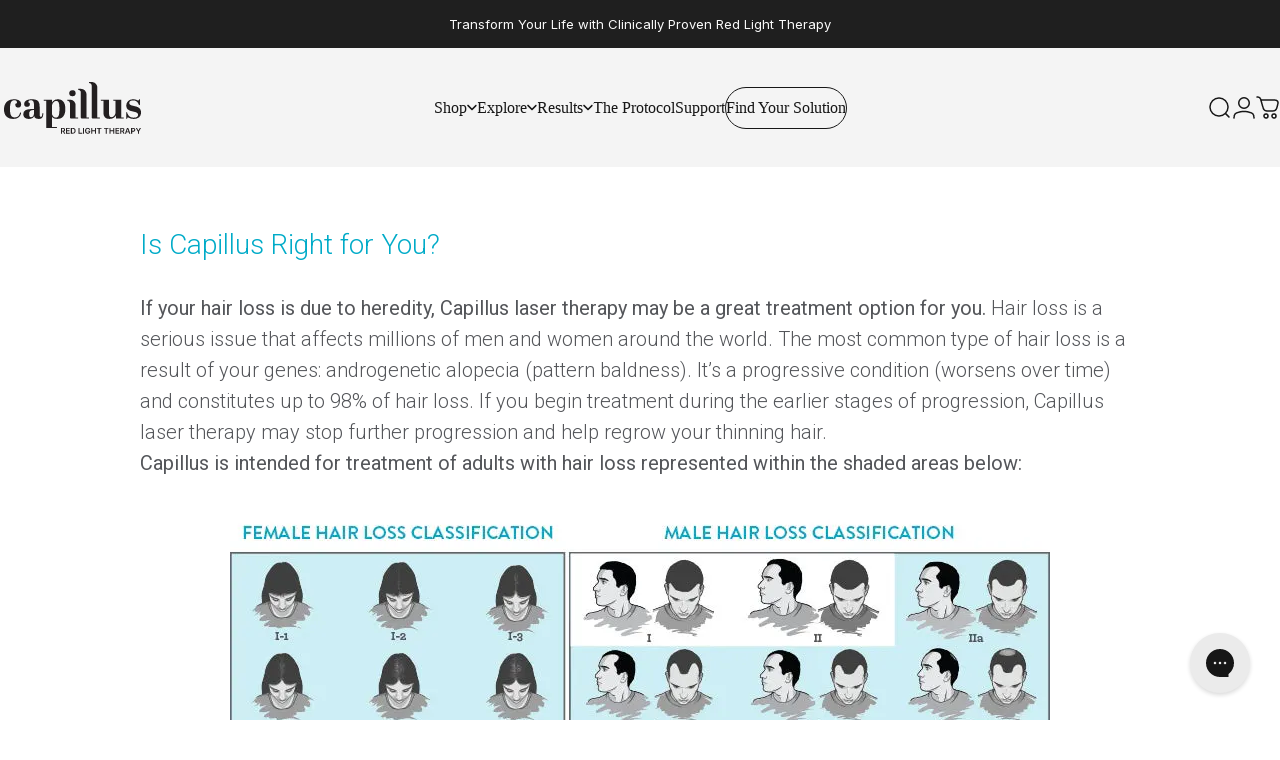

--- FILE ---
content_type: text/html; charset=utf-8
request_url: https://www.capillus.com/?section_id=sections--18577450041483__header
body_size: 18163
content:
<div id="shopify-section-sections--18577450041483__header" class="shopify-section shopify-section-group-header-group header-section"><style>
  #shopify-section-sections--18577450041483__header {
    --section-padding-top: 32px;
    --section-padding-bottom: 32px;
    --color-background: 244 244 244;
    --color-foreground: 23 23 23;
    --color-transparent: 255 255 255;
  }
</style><menu-drawer id="MenuDrawer" class="menu-drawer drawer drawer--start z-30 fixed bottom-0 left-0 h-full w-full pointer-events-none"
  data-section-id="sections--18577450041483__header"
  hidden
>
  <overlay-element class="overlay fixed-modal invisible opacity-0 fixed bottom-0 left-0 w-full h-screen pointer-events-none" aria-controls="MenuDrawer" aria-expanded="false"></overlay-element>
  <div class="drawer__inner z-10 absolute top-0 flex flex-col w-full h-full overflow-hidden">
    <gesture-element class="drawer__header flex justify-between opacity-0 invisible relative">
      <span class="drawer__title heading lg:text-3xl text-2xl leading-none tracking-tight"></span>
      <button class="button button--secondary button--close drawer__close hidden sm:flex items-center justify-center" type="button" is="hover-button" aria-controls="MenuDrawer" aria-expanded="false" aria-label="Close">
        <span class="btn-fill" data-fill></span>
        <span class="btn-text"><svg class="icon icon-close icon-sm" viewBox="0 0 20 20" stroke="currentColor" fill="none" xmlns="http://www.w3.org/2000/svg">
      <path stroke-linecap="round" stroke-linejoin="round" d="M5 15L15 5M5 5L15 15"></path>
    </svg></span>
      </button>
    </gesture-element>
    <div class="drawer__content opacity-0 invisible flex flex-col h-full grow shrink">
      <nav class="relative grow overflow-hidden" role="navigation">
        <ul class="drawer__scrollable drawer__menu relative w-full h-full" role="list" data-parent><li class="drawer__menu-group"><details is="menu-details">
  <summary class="drawer__menu-item block cursor-pointer relative" aria-expanded="false">
    <button type="button" class="heading text-2xl leading-none tracking-tight">Shop </button>
  </summary>
  <div class="drawer__submenu z-1 absolute top-0 left-0 flex flex-col w-full h-full" data-parent>
    <button type="button" class="tracking-tight heading text-base shrink-0 flex items-center gap-3 w-full" data-close>Shop </button><ul id="DrawerSubMenu-sections--18577450041483__header-1" class="drawer__scrollable flex flex-col h-full"><li class="drawer__menu-group"><details is="menu-details">
                    <summary class="drawer__menu-item block heading text-2xl leading-none tracking-tight cursor-pointer relative" aria-expanded="false">Hair Growth</summary>
                    <div class="drawer__submenu z-1 absolute top-0 left-0 flex flex-col w-full h-full">
                      <button type="button" class="tracking-tight heading text-base flex items-center gap-3 w-full" data-close>Hair Growth</button>
                      <div class="drawer__scrollable flex flex-col h-full">
                        <div class="horizontal-products product-grid"><div
  data-la-dn-product-handle="capillus-spectrum" 
data-la-dn-product-id="7541222310027" 
data-la-dn-product-collection-handles="all-capillus-products,email-exclusive-deals,holiday-event,hsa-fsa-eligible-devices,labor-day-sale,all-caps,paid-social-collection-landing,prime-deals,red-light-therapy-devices,the-capillus-spectrum" 
data-la-dn-product-collection-ids="291447668875,290854043787,298721542283,295768883339,292256645259,285132521611,283941994635,300866797707,294469369995,294473171083" 
data-la-dn-product-available="true" 
data-la-dn-product-price="269900"
data-la-dn-product-compare-at-price="269900" 
data-la-dn-product-price-varies="false" 
data-la-dn-product-compare-at-price-varies="false"
data-la-dn-product-price-min="269900"
data-la-dn-product-tags="capillus red light therapy,delayed_shipping,fsa/hsa eligible,lasers,spectrum"
  class="horizontal-product flex items-center gap-4 md:gap-6 w-full">
  <a class="horizontal-product__media media media--square media--contain relative overflow-hidden shrink-0" href="/products/capillus-spectrum" tabindex="-1"><img src="//www.capillus.com/cdn/shop/files/capillus-spectrum-6085204.webp?v=1755842967&amp;width=1500" alt="The Capillus Spectrum by Smart Cap, a round red LED laser hair growth device, is displayed beside a black hair regrowth cap with &quot;capillus&quot; embroidered in white, set against a beige background." srcset="//www.capillus.com/cdn/shop/files/capillus-spectrum-6085204.webp?v=1755842967&amp;width=180 180w, //www.capillus.com/cdn/shop/files/capillus-spectrum-6085204.webp?v=1755842967&amp;width=360 360w, //www.capillus.com/cdn/shop/files/capillus-spectrum-6085204.webp?v=1755842967&amp;width=540 540w" width="1500" height="1500" loading="lazy" is="lazy-image"></a>
  <div class="horizontal-product__details flex flex-col justify-start gap-1d5">
    <div class="flex flex-col gap-1">
      <div class="block"><a href="/products/capillus-spectrum" class="horizontal-product__title reversed-link font-medium text-base leading-tight">Capillus Spectrum</a>
      </div>
    </div>
    
    <div data-la-dn-price class="flex flex-col gap-1"><div class="price flex flex-wrap items-end gap-2 text-sm"
   data-la-dn-price
><span class="price__regular whitespace-nowrap" data-la-dn-price>$2,699.00</span></div>
</div>
  </div><div class="horizontal-product__quantity shrink-0 text-sm sm:block">
      <div class="grid gap-3"><form method="post" action="/cart/add" id="product_form_7541222310027" accept-charset="UTF-8" class="shopify-product-form" enctype="multipart/form-data" is="product-form"><input type="hidden" name="form_type" value="product" /><input type="hidden" name="utf8" value="✓" /><input type="hidden" name="id" value="42742491807883" />
              <button type="submit" class="button button--primary button--small icon-with-text" is="hover-button" data-variant-id="42742491807883" aria-label="Add">
                <span class="btn-fill" data-fill></span>
                <span class="btn-text"><svg class="icon icon-plus icon-2xs" viewBox="0 0 12 12" stroke="currentColor" fill="none" xmlns="http://www.w3.org/2000/svg">
      <path stroke-linecap="round" stroke-linejoin="round" d="M2.5 6H6M9.5 6H6M6 6V2.5M6 6V9.5"></path>
    </svg><span class="hidden md:block" data-sold-out="Sold Out">Add</span>
                </span>
              </button><input type="hidden" name="product-id" value="7541222310027" /><input type="hidden" name="section-id" value="sections--18577450041483__header" /></form></div>
    </div></div>
<div
  data-la-dn-product-handle="capillus-pro-s2" 
data-la-dn-product-id="7864602165387" 
data-la-dn-product-collection-handles="all-capillus-products,email-exclusive-deals,hair-potential-block,holiday-event,hsa-fsa-eligible-devices,labor-day-sale,all-caps,paid-social-collection-landing,prime-deals,red-light-therapy-devices" 
data-la-dn-product-collection-ids="291447668875,290854043787,284445966475,298721542283,295768883339,292256645259,285132521611,283941994635,300866797707,294469369995" 
data-la-dn-product-available="true" 
data-la-dn-product-price="239900"
data-la-dn-product-compare-at-price="239900" 
data-la-dn-product-price-varies="false" 
data-la-dn-product-compare-at-price-varies="false"
data-la-dn-product-price-min="239900"
data-la-dn-product-tags="capillus red light therapy,delayed_shipping,email-promo-s1,featured_product,fsa/hsa eligible,lasers,Lasers for Hair Regrowth,smart_device"
  class="horizontal-product flex items-center gap-4 md:gap-6 w-full">
  <a class="horizontal-product__media media media--square media--contain relative overflow-hidden shrink-0" href="/products/capillus-pro-s2" tabindex="-1"><img src="//www.capillus.com/cdn/shop/files/capillus-pro-s2-4371312.webp?v=1755842962&amp;width=1500" alt="A black Capillus PRO S2 laser cap is displayed beside its illuminated red inner device. The Capillus logo and numerous LED lights for hair restoration are visible, both items set against a beige background." srcset="//www.capillus.com/cdn/shop/files/capillus-pro-s2-4371312.webp?v=1755842962&amp;width=180 180w, //www.capillus.com/cdn/shop/files/capillus-pro-s2-4371312.webp?v=1755842962&amp;width=360 360w, //www.capillus.com/cdn/shop/files/capillus-pro-s2-4371312.webp?v=1755842962&amp;width=540 540w" width="1500" height="1500" loading="lazy" is="lazy-image"></a>
  <div class="horizontal-product__details flex flex-col justify-start gap-1d5">
    <div class="flex flex-col gap-1">
      <div class="block"><a href="/products/capillus-pro-s2" class="horizontal-product__title reversed-link font-medium text-base leading-tight">Capillus PRO S2</a>
      </div>
    </div>
    
    <div data-la-dn-price class="flex flex-col gap-1"><div class="price flex flex-wrap items-end gap-2 text-sm"
   data-la-dn-price
><span class="price__regular whitespace-nowrap" data-la-dn-price>$2,399.00</span></div>
</div>
  </div><div class="horizontal-product__quantity shrink-0 text-sm sm:block">
      <div class="grid gap-3"><form method="post" action="/cart/add" id="product_form_7864602165387" accept-charset="UTF-8" class="shopify-product-form" enctype="multipart/form-data" is="product-form"><input type="hidden" name="form_type" value="product" /><input type="hidden" name="utf8" value="✓" /><input type="hidden" name="id" value="43686690816139" />
              <button type="submit" class="button button--primary button--small icon-with-text" is="hover-button" data-variant-id="43686690816139" aria-label="Add">
                <span class="btn-fill" data-fill></span>
                <span class="btn-text"><svg class="icon icon-plus icon-2xs" viewBox="0 0 12 12" stroke="currentColor" fill="none" xmlns="http://www.w3.org/2000/svg">
      <path stroke-linecap="round" stroke-linejoin="round" d="M2.5 6H6M9.5 6H6M6 6V2.5M6 6V9.5"></path>
    </svg><span class="hidden md:block" data-sold-out="Sold Out">Add</span>
                </span>
              </button><input type="hidden" name="product-id" value="7864602165387" /><input type="hidden" name="section-id" value="sections--18577450041483__header" /></form></div>
    </div></div>
<div
  data-la-dn-product-handle="capillus-pro" 
data-la-dn-product-id="4907178164363" 
data-la-dn-product-collection-handles="all-capillus-products,email-exclusive-deals,holiday-event,hsa-fsa-eligible-devices,labor-day-sale,all-caps,paid-social-collection-landing,prime-deals,red-light-therapy-devices" 
data-la-dn-product-collection-ids="291447668875,290854043787,298721542283,295768883339,292256645259,285132521611,283941994635,300866797707,294469369995" 
data-la-dn-product-available="true" 
data-la-dn-product-price="169900"
data-la-dn-product-compare-at-price="169900" 
data-la-dn-product-price-varies="false" 
data-la-dn-product-compare-at-price-varies="false"
data-la-dn-product-price-min="169900"
data-la-dn-product-tags="ad-promo-pioneer,capillus red light therapy,delayed_shipping,evergreen15,featured_product,flash-sale,fsa/hsa eligible,lasers,Lasers for Hair Regrowth,pioneer,Shop"
  class="horizontal-product flex items-center gap-4 md:gap-6 w-full">
  <a class="horizontal-product__media media media--square media--contain relative overflow-hidden shrink-0" href="/products/capillus-pro" tabindex="-1"><img src="//www.capillus.com/cdn/shop/files/capillus-pro-6876243.png?v=1755842974&amp;width=1500" alt="A black Capillus PRO cap with white &quot;capillus&quot; embroidery sits beside a red Capillus LED laser hair therapy device, both branded by Capillus, displayed against a beige background." srcset="//www.capillus.com/cdn/shop/files/capillus-pro-6876243.png?v=1755842974&amp;width=180 180w, //www.capillus.com/cdn/shop/files/capillus-pro-6876243.png?v=1755842974&amp;width=360 360w, //www.capillus.com/cdn/shop/files/capillus-pro-6876243.png?v=1755842974&amp;width=540 540w" width="1500" height="1500" loading="lazy" is="lazy-image"></a>
  <div class="horizontal-product__details flex flex-col justify-start gap-1d5">
    <div class="flex flex-col gap-1">
      <div class="block"><a href="/products/capillus-pro" class="horizontal-product__title reversed-link font-medium text-base leading-tight">Capillus PRO</a>
      </div>
    </div>
    
    <div data-la-dn-price class="flex flex-col gap-1"><div class="price flex flex-wrap items-end gap-2 text-sm"
   data-la-dn-price
><span class="price__regular whitespace-nowrap" data-la-dn-price>$1,699.00</span></div>
</div>
  </div><div class="horizontal-product__quantity shrink-0 text-sm sm:block">
      <div class="grid gap-3"><form method="post" action="/cart/add" id="product_form_4907178164363" accept-charset="UTF-8" class="shopify-product-form" enctype="multipart/form-data" is="product-form"><input type="hidden" name="form_type" value="product" /><input type="hidden" name="utf8" value="✓" /><input type="hidden" name="id" value="40371847299211" />
              <button type="submit" class="button button--primary button--small icon-with-text" is="hover-button" data-variant-id="40371847299211" aria-label="Add">
                <span class="btn-fill" data-fill></span>
                <span class="btn-text"><svg class="icon icon-plus icon-2xs" viewBox="0 0 12 12" stroke="currentColor" fill="none" xmlns="http://www.w3.org/2000/svg">
      <path stroke-linecap="round" stroke-linejoin="round" d="M2.5 6H6M9.5 6H6M6 6V2.5M6 6V9.5"></path>
    </svg><span class="hidden md:block" data-sold-out="Sold Out">Add</span>
                </span>
              </button><input type="hidden" name="product-id" value="4907178164363" /><input type="hidden" name="section-id" value="sections--18577450041483__header" /></form></div>
    </div></div>
</div>
                      </div>
                      <div class="drawer__sticky w-full">
                        <a class="button button--primary icon-with-text w-full" href="/collections/all-caps" is="hover-link">
                          <span class="btn-fill" data-fill></span>
                          <span class="btn-text">
                            All Hair Growth
                            (3)<svg class="icon icon-arrow-right icon-sm transform" viewBox="0 0 21 20" stroke="currentColor" fill="none" xmlns="http://www.w3.org/2000/svg">
      <path stroke-linecap="round" stroke-linejoin="round" d="M3 10H18M18 10L12.1667 4.16675M18 10L12.1667 15.8334"></path>
    </svg></span>
                        </a>
                      </div>
                    </div>
                  </details></li><li class="drawer__menu-group"><details is="menu-details">
                    <summary class="drawer__menu-item block heading text-2xl leading-none tracking-tight cursor-pointer relative" aria-expanded="false">Skin Health</summary>
                    <div class="drawer__submenu z-1 absolute top-0 left-0 flex flex-col w-full h-full">
                      <button type="button" class="tracking-tight heading text-base flex items-center gap-3 w-full" data-close>Skin Health</button>
                      <div class="drawer__scrollable flex flex-col h-full">
                        <div class="horizontal-products product-grid"><div
  data-la-dn-product-handle="capillus-face-mask" 
data-la-dn-product-id="7612099166347" 
data-la-dn-product-collection-handles="all-capillus-products,face-care,holiday-event,hsa-fsa-eligible-devices,labor-day-sale,prime-deals,red-light-therapy-devices,skin-health" 
data-la-dn-product-collection-ids="291447668875,298252763275,298721542283,295768883339,292256645259,300866797707,294469369995,294348980363" 
data-la-dn-product-available="true" 
data-la-dn-product-price="54900"
data-la-dn-product-compare-at-price="54900" 
data-la-dn-product-price-varies="false" 
data-la-dn-product-compare-at-price-varies="false"
data-la-dn-product-price-min="54900"
data-la-dn-product-tags="capillus red light therapy,fsa/hsa eligible,led"
  class="horizontal-product flex items-center gap-4 md:gap-6 w-full">
  <a class="horizontal-product__media media media--square media--contain relative overflow-hidden shrink-0" href="/products/capillus-face-mask" tabindex="-1"><img src="//www.capillus.com/cdn/shop/files/capillus-face-mask-8472113.webp?v=1755842963&amp;width=1500" alt="The Capillus Face Mask by Capillus is a black, futuristic LED mask with glowing red lights around the eyes, mouth, and edges, set on a pale beige background. Powered on, it&#39;s ideal for light therapy and skin rejuvenation." srcset="//www.capillus.com/cdn/shop/files/capillus-face-mask-8472113.webp?v=1755842963&amp;width=180 180w, //www.capillus.com/cdn/shop/files/capillus-face-mask-8472113.webp?v=1755842963&amp;width=360 360w, //www.capillus.com/cdn/shop/files/capillus-face-mask-8472113.webp?v=1755842963&amp;width=540 540w" width="1500" height="1500" loading="lazy" is="lazy-image"></a>
  <div class="horizontal-product__details flex flex-col justify-start gap-1d5">
    <div class="flex flex-col gap-1">
      <div class="block"><a href="/products/capillus-face-mask" class="horizontal-product__title reversed-link font-medium text-base leading-tight">Capillus Face Mask</a>
      </div>
    </div>
    
    <div data-la-dn-price class="flex flex-col gap-1"><div class="price flex flex-wrap items-end gap-2 text-sm"
   data-la-dn-price
><span class="price__regular whitespace-nowrap" data-la-dn-price>$549.00</span></div>
</div>
  </div><div class="horizontal-product__quantity shrink-0 text-sm sm:block">
      <div class="grid gap-3"><a href="/products/capillus-face-mask" class="button button--primary button--small icon-with-text" is="hover-link" aria-label="View">
                <span class="btn-fill" data-fill></span>
                <span class="btn-text"><svg class="icon icon-plus icon-2xs" viewBox="0 0 12 12" stroke="currentColor" fill="none" xmlns="http://www.w3.org/2000/svg">
      <path stroke-linecap="round" stroke-linejoin="round" d="M2.5 6H6M9.5 6H6M6 6V2.5M6 6V9.5"></path>
    </svg><span class="hidden md:block" data-sold-out="Sold Out">View</span>
                </span>
              </a></div>
    </div></div>
<div
  data-la-dn-product-handle="capillus-eyelift-therapy" 
data-la-dn-product-id="7644667183243" 
data-la-dn-product-collection-handles="all-capillus-products,face-care,holiday-event,hsa-fsa-eligible-devices,labor-day-sale,prime-deals,red-light-therapy-devices,skin-health" 
data-la-dn-product-collection-ids="291447668875,298252763275,298721542283,295768883339,292256645259,300866797707,294469369995,294348980363" 
data-la-dn-product-available="true" 
data-la-dn-product-price="19900"
data-la-dn-product-compare-at-price="19900" 
data-la-dn-product-price-varies="false" 
data-la-dn-product-compare-at-price-varies="false"
data-la-dn-product-price-min="19900"
data-la-dn-product-tags="capillus red light therapy,fsa/hsa eligible,led"
  class="horizontal-product flex items-center gap-4 md:gap-6 w-full">
  <a class="horizontal-product__media media media--square media--contain relative overflow-hidden shrink-0" href="/products/capillus-eyelift-therapy" tabindex="-1"><img src="//www.capillus.com/cdn/shop/files/capillus-eyelift-3933211.webp?v=1755842962&amp;width=1500" alt="The Capillus EyeLift by Capillus is a pair of futuristic black glasses with red-tinted lenses, inspired by Red Light Therapy to help reduce puffiness, shown against a plain beige background with a faint red shadow beneath." srcset="//www.capillus.com/cdn/shop/files/capillus-eyelift-3933211.webp?v=1755842962&amp;width=180 180w, //www.capillus.com/cdn/shop/files/capillus-eyelift-3933211.webp?v=1755842962&amp;width=360 360w, //www.capillus.com/cdn/shop/files/capillus-eyelift-3933211.webp?v=1755842962&amp;width=540 540w" width="1500" height="1500" loading="lazy" is="lazy-image"></a>
  <div class="horizontal-product__details flex flex-col justify-start gap-1d5">
    <div class="flex flex-col gap-1">
      <div class="block"><a href="/products/capillus-eyelift-therapy" class="horizontal-product__title reversed-link font-medium text-base leading-tight">Capillus EyeLift</a>
      </div>
    </div>
    
    <div data-la-dn-price class="flex flex-col gap-1"><div class="price flex flex-wrap items-end gap-2 text-sm"
   data-la-dn-price
><span class="price__regular whitespace-nowrap" data-la-dn-price>$199.00</span></div>
</div>
  </div><div class="horizontal-product__quantity shrink-0 text-sm sm:block">
      <div class="grid gap-3"><form method="post" action="/cart/add" id="product_form_7644667183243" accept-charset="UTF-8" class="shopify-product-form" enctype="multipart/form-data" is="product-form"><input type="hidden" name="form_type" value="product" /><input type="hidden" name="utf8" value="✓" /><input type="hidden" name="id" value="43101950410891" />
              <button type="submit" class="button button--primary button--small icon-with-text" is="hover-button" data-variant-id="43101950410891" aria-label="Add">
                <span class="btn-fill" data-fill></span>
                <span class="btn-text"><svg class="icon icon-plus icon-2xs" viewBox="0 0 12 12" stroke="currentColor" fill="none" xmlns="http://www.w3.org/2000/svg">
      <path stroke-linecap="round" stroke-linejoin="round" d="M2.5 6H6M9.5 6H6M6 6V2.5M6 6V9.5"></path>
    </svg><span class="hidden md:block" data-sold-out="Sold Out">Add</span>
                </span>
              </button><input type="hidden" name="product-id" value="7644667183243" /><input type="hidden" name="section-id" value="sections--18577450041483__header" /></form></div>
    </div></div>
<div
  data-la-dn-product-handle="capillus-red-light-therapy-panel" 
data-la-dn-product-id="7572495270027" 
data-la-dn-product-collection-handles="all-capillus-products,holiday-event,hsa-fsa-eligible-devices,labor-day-sale,prime-deals,red-light-therapy-devices,red-light-therapy-panel,skin-health" 
data-la-dn-product-collection-ids="291447668875,298721542283,295768883339,292256645259,300866797707,294469369995,294549127307,294348980363" 
data-la-dn-product-available="true" 
data-la-dn-product-price="39900"
data-la-dn-product-compare-at-price="39900" 
data-la-dn-product-price-varies="false" 
data-la-dn-product-compare-at-price-varies="false"
data-la-dn-product-price-min="39900"
data-la-dn-product-tags="capillus red light therapy,delayed_shipping,fsa/hsa eligible,led"
  class="horizontal-product flex items-center gap-4 md:gap-6 w-full">
  <a class="horizontal-product__media media media--square media--contain relative overflow-hidden shrink-0" href="/products/capillus-red-light-therapy-panel" tabindex="-1"><img src="//www.capillus.com/cdn/shop/files/capillus-red-light-therapy-panel-7163016.webp?v=1755842963&amp;width=1500" alt="The Capillus Red Light Therapy Panel features a rectangular grid of red lights, a digital 30:00 min timer display, and three labeled buttons. &quot;Capillus&quot; is printed below the lights. Designed for at-home use with a light beige background." srcset="//www.capillus.com/cdn/shop/files/capillus-red-light-therapy-panel-7163016.webp?v=1755842963&amp;width=180 180w, //www.capillus.com/cdn/shop/files/capillus-red-light-therapy-panel-7163016.webp?v=1755842963&amp;width=360 360w, //www.capillus.com/cdn/shop/files/capillus-red-light-therapy-panel-7163016.webp?v=1755842963&amp;width=540 540w" width="1500" height="1500" loading="lazy" is="lazy-image"></a>
  <div class="horizontal-product__details flex flex-col justify-start gap-1d5">
    <div class="flex flex-col gap-1">
      <div class="block"><a href="/products/capillus-red-light-therapy-panel" class="horizontal-product__title reversed-link font-medium text-base leading-tight">Capillus Red Light Therapy Panel</a>
      </div>
    </div>
    
    <div data-la-dn-price class="flex flex-col gap-1"><div class="price flex flex-wrap items-end gap-2 text-sm"
   data-la-dn-price
><span class="price__regular whitespace-nowrap" data-la-dn-price>$399.00</span></div>
</div>
  </div><div class="horizontal-product__quantity shrink-0 text-sm sm:block">
      <div class="grid gap-3"><a href="/products/capillus-red-light-therapy-panel" class="button button--primary button--small icon-with-text" is="hover-link" aria-label="View">
                <span class="btn-fill" data-fill></span>
                <span class="btn-text"><svg class="icon icon-plus icon-2xs" viewBox="0 0 12 12" stroke="currentColor" fill="none" xmlns="http://www.w3.org/2000/svg">
      <path stroke-linecap="round" stroke-linejoin="round" d="M2.5 6H6M9.5 6H6M6 6V2.5M6 6V9.5"></path>
    </svg><span class="hidden md:block" data-sold-out="Sold Out">View</span>
                </span>
              </a></div>
    </div></div>
<div
  data-la-dn-product-handle="capillus-body" 
data-la-dn-product-id="7933910286475" 
data-la-dn-product-collection-handles="all-capillus-products,curalight,holiday-event,hsa-fsa-eligible-devices,labor-day-sale,prime-deals,red-light-therapy-devices,relief-recovery" 
data-la-dn-product-collection-ids="291447668875,295053885579,298721542283,295768883339,292256645259,300866797707,294469369995,294348914827" 
data-la-dn-product-available="true" 
data-la-dn-product-price="39900"
data-la-dn-product-compare-at-price="39900" 
data-la-dn-product-price-varies="false" 
data-la-dn-product-compare-at-price-varies="false"
data-la-dn-product-price-min="39900"
data-la-dn-product-tags="body,capillus red light therapy,fsa/hsa eligible,led"
  class="horizontal-product flex items-center gap-4 md:gap-6 w-full">
  <a class="horizontal-product__media media media--square media--contain relative overflow-hidden shrink-0" href="/products/capillus-body" tabindex="-1"><img src="//www.capillus.com/cdn/shop/files/capillus-body-5028888.webp?v=1759847323&amp;width=1500" alt="A black rectangular Capillus Body device by Capillus with a grid of small red LED lights for red light therapy, featuring partial white &quot;cap&quot; text on the cover, displayed on a light beige background." srcset="//www.capillus.com/cdn/shop/files/capillus-body-5028888.webp?v=1759847323&amp;width=180 180w, //www.capillus.com/cdn/shop/files/capillus-body-5028888.webp?v=1759847323&amp;width=360 360w, //www.capillus.com/cdn/shop/files/capillus-body-5028888.webp?v=1759847323&amp;width=540 540w" width="1500" height="1500" loading="lazy" is="lazy-image"></a>
  <div class="horizontal-product__details flex flex-col justify-start gap-1d5">
    <div class="flex flex-col gap-1">
      <div class="block"><a href="/products/capillus-body" class="horizontal-product__title reversed-link font-medium text-base leading-tight">Capillus Body</a>
      </div>
    </div>
    
    <div data-la-dn-price class="flex flex-col gap-1"><div class="price flex flex-wrap items-end gap-2 text-sm"
   data-la-dn-price
><span class="price__regular whitespace-nowrap" data-la-dn-price>$399.00</span></div>
</div>
  </div><div class="horizontal-product__quantity shrink-0 text-sm sm:block">
      <div class="grid gap-3"><form method="post" action="/cart/add" id="product_form_7933910286475" accept-charset="UTF-8" class="shopify-product-form" enctype="multipart/form-data" is="product-form"><input type="hidden" name="form_type" value="product" /><input type="hidden" name="utf8" value="✓" /><input type="hidden" name="id" value="44337078239371" />
              <button type="submit" class="button button--primary button--small icon-with-text" is="hover-button" data-variant-id="44337078239371" aria-label="Add">
                <span class="btn-fill" data-fill></span>
                <span class="btn-text"><svg class="icon icon-plus icon-2xs" viewBox="0 0 12 12" stroke="currentColor" fill="none" xmlns="http://www.w3.org/2000/svg">
      <path stroke-linecap="round" stroke-linejoin="round" d="M2.5 6H6M9.5 6H6M6 6V2.5M6 6V9.5"></path>
    </svg><span class="hidden md:block" data-sold-out="Sold Out">Add</span>
                </span>
              </button><input type="hidden" name="product-id" value="7933910286475" /><input type="hidden" name="section-id" value="sections--18577450041483__header" /></form></div>
    </div></div>
</div>
                      </div>
                      <div class="drawer__sticky w-full">
                        <a class="button button--primary icon-with-text w-full" href="/collections/skin-health" is="hover-link">
                          <span class="btn-fill" data-fill></span>
                          <span class="btn-text">
                            All Skin Health
                            (3)<svg class="icon icon-arrow-right icon-sm transform" viewBox="0 0 21 20" stroke="currentColor" fill="none" xmlns="http://www.w3.org/2000/svg">
      <path stroke-linecap="round" stroke-linejoin="round" d="M3 10H18M18 10L12.1667 4.16675M18 10L12.1667 15.8334"></path>
    </svg></span>
                        </a>
                      </div>
                    </div>
                  </details></li><li class="drawer__menu-group"><details is="menu-details">
                    <summary class="drawer__menu-item block heading text-2xl leading-none tracking-tight cursor-pointer relative" aria-expanded="false">Relief &amp; Recovery</summary>
                    <div class="drawer__submenu z-1 absolute top-0 left-0 flex flex-col w-full h-full">
                      <button type="button" class="tracking-tight heading text-base flex items-center gap-3 w-full" data-close>Relief &amp; Recovery</button>
                      <div class="drawer__scrollable flex flex-col h-full">
                        <div class="horizontal-products product-grid"><div
  data-la-dn-product-handle="capillus-healing-pod" 
data-la-dn-product-id="7672304959627" 
data-la-dn-product-collection-handles="all-capillus-products,holiday-event,hsa-fsa-eligible-devices,labor-day-sale,prime-deals,red-light-therapy-devices,relief-recovery,all-solutions" 
data-la-dn-product-collection-ids="291447668875,298721542283,295768883339,292256645259,300866797707,294469369995,294348914827,294451019915" 
data-la-dn-product-available="true" 
data-la-dn-product-price="299900"
data-la-dn-product-compare-at-price="299900" 
data-la-dn-product-price-varies="false" 
data-la-dn-product-compare-at-price-varies="false"
data-la-dn-product-price-min="299900"
data-la-dn-product-tags="capillus red light therapy,fsa/hsa eligible,led"
  class="horizontal-product flex items-center gap-4 md:gap-6 w-full">
  <a class="horizontal-product__media media media--square media--contain relative overflow-hidden shrink-0" href="/products/capillus-healing-pod" tabindex="-1"><img src="//www.capillus.com/cdn/shop/files/capillus-healing-pod-2373870.webp?v=1755842963&amp;width=1500" alt="The Capillus Healing Pod, a black Capillus-branded pad with a clear section displaying red LED lights for red light therapy or hair treatment, is shown on a beige background." srcset="//www.capillus.com/cdn/shop/files/capillus-healing-pod-2373870.webp?v=1755842963&amp;width=180 180w, //www.capillus.com/cdn/shop/files/capillus-healing-pod-2373870.webp?v=1755842963&amp;width=360 360w, //www.capillus.com/cdn/shop/files/capillus-healing-pod-2373870.webp?v=1755842963&amp;width=540 540w" width="1500" height="1500" loading="lazy" is="lazy-image"></a>
  <div class="horizontal-product__details flex flex-col justify-start gap-1d5">
    <div class="flex flex-col gap-1">
      <div class="block"><a href="/products/capillus-healing-pod" class="horizontal-product__title reversed-link font-medium text-base leading-tight">Capillus Healing Pod</a>
      </div>
    </div>
    
    <div data-la-dn-price class="flex flex-col gap-1"><div class="price flex flex-wrap items-end gap-2 text-sm"
   data-la-dn-price
><span class="price__regular whitespace-nowrap" data-la-dn-price>$2,999.00</span></div>
</div>
  </div><div class="horizontal-product__quantity shrink-0 text-sm sm:block">
      <div class="grid gap-3"><form method="post" action="/cart/add" id="product_form_7672304959627" accept-charset="UTF-8" class="shopify-product-form" enctype="multipart/form-data" is="product-form"><input type="hidden" name="form_type" value="product" /><input type="hidden" name="utf8" value="✓" /><input type="hidden" name="id" value="43177855221899" />
              <button type="submit" class="button button--primary button--small icon-with-text" is="hover-button" data-variant-id="43177855221899" aria-label="Add">
                <span class="btn-fill" data-fill></span>
                <span class="btn-text"><svg class="icon icon-plus icon-2xs" viewBox="0 0 12 12" stroke="currentColor" fill="none" xmlns="http://www.w3.org/2000/svg">
      <path stroke-linecap="round" stroke-linejoin="round" d="M2.5 6H6M9.5 6H6M6 6V2.5M6 6V9.5"></path>
    </svg><span class="hidden md:block" data-sold-out="Sold Out">Add</span>
                </span>
              </button><input type="hidden" name="product-id" value="7672304959627" /><input type="hidden" name="section-id" value="sections--18577450041483__header" /></form></div>
    </div></div>
<div
  data-la-dn-product-handle="capillus-body" 
data-la-dn-product-id="7933910286475" 
data-la-dn-product-collection-handles="all-capillus-products,curalight,holiday-event,hsa-fsa-eligible-devices,labor-day-sale,prime-deals,red-light-therapy-devices,relief-recovery" 
data-la-dn-product-collection-ids="291447668875,295053885579,298721542283,295768883339,292256645259,300866797707,294469369995,294348914827" 
data-la-dn-product-available="true" 
data-la-dn-product-price="39900"
data-la-dn-product-compare-at-price="39900" 
data-la-dn-product-price-varies="false" 
data-la-dn-product-compare-at-price-varies="false"
data-la-dn-product-price-min="39900"
data-la-dn-product-tags="body,capillus red light therapy,fsa/hsa eligible,led"
  class="horizontal-product flex items-center gap-4 md:gap-6 w-full">
  <a class="horizontal-product__media media media--square media--contain relative overflow-hidden shrink-0" href="/products/capillus-body" tabindex="-1"><img src="//www.capillus.com/cdn/shop/files/capillus-body-5028888.webp?v=1759847323&amp;width=1500" alt="A black rectangular Capillus Body device by Capillus with a grid of small red LED lights for red light therapy, featuring partial white &quot;cap&quot; text on the cover, displayed on a light beige background." srcset="//www.capillus.com/cdn/shop/files/capillus-body-5028888.webp?v=1759847323&amp;width=180 180w, //www.capillus.com/cdn/shop/files/capillus-body-5028888.webp?v=1759847323&amp;width=360 360w, //www.capillus.com/cdn/shop/files/capillus-body-5028888.webp?v=1759847323&amp;width=540 540w" width="1500" height="1500" loading="lazy" is="lazy-image"></a>
  <div class="horizontal-product__details flex flex-col justify-start gap-1d5">
    <div class="flex flex-col gap-1">
      <div class="block"><a href="/products/capillus-body" class="horizontal-product__title reversed-link font-medium text-base leading-tight">Capillus Body</a>
      </div>
    </div>
    
    <div data-la-dn-price class="flex flex-col gap-1"><div class="price flex flex-wrap items-end gap-2 text-sm"
   data-la-dn-price
><span class="price__regular whitespace-nowrap" data-la-dn-price>$399.00</span></div>
</div>
  </div><div class="horizontal-product__quantity shrink-0 text-sm sm:block">
      <div class="grid gap-3"><form method="post" action="/cart/add" id="product_form_7933910286475" accept-charset="UTF-8" class="shopify-product-form" enctype="multipart/form-data" is="product-form"><input type="hidden" name="form_type" value="product" /><input type="hidden" name="utf8" value="✓" /><input type="hidden" name="id" value="44337078239371" />
              <button type="submit" class="button button--primary button--small icon-with-text" is="hover-button" data-variant-id="44337078239371" aria-label="Add">
                <span class="btn-fill" data-fill></span>
                <span class="btn-text"><svg class="icon icon-plus icon-2xs" viewBox="0 0 12 12" stroke="currentColor" fill="none" xmlns="http://www.w3.org/2000/svg">
      <path stroke-linecap="round" stroke-linejoin="round" d="M2.5 6H6M9.5 6H6M6 6V2.5M6 6V9.5"></path>
    </svg><span class="hidden md:block" data-sold-out="Sold Out">Add</span>
                </span>
              </button><input type="hidden" name="product-id" value="7933910286475" /><input type="hidden" name="section-id" value="sections--18577450041483__header" /></form></div>
    </div></div>
<div
  data-la-dn-product-handle="capillus-red-light-therapy-mat" 
data-la-dn-product-id="7996905685131" 
data-la-dn-product-collection-handles="all-capillus-products,curalight,holiday-event,hsa-fsa-eligible-devices,labor-day-sale,prime-deals,red-light-therapy-devices,relief-recovery" 
data-la-dn-product-collection-ids="291447668875,295053885579,298721542283,295768883339,292256645259,300866797707,294469369995,294348914827" 
data-la-dn-product-available="true" 
data-la-dn-product-price="49900"
data-la-dn-product-compare-at-price="49900" 
data-la-dn-product-price-varies="false" 
data-la-dn-product-compare-at-price-varies="false"
data-la-dn-product-price-min="49900"
data-la-dn-product-tags="body,capillus red light therapy,fsa/hsa eligible,led"
  class="horizontal-product flex items-center gap-4 md:gap-6 w-full">
  <a class="horizontal-product__media media media--square media--contain relative overflow-hidden shrink-0" href="/products/capillus-red-light-therapy-mat" tabindex="-1"><img src="//www.capillus.com/cdn/shop/files/capillus-red-light-therapy-mat-2182729.webp?v=1765061469&amp;width=1500" alt="The Capillus Red Light Therapy Mat by Capillus, shown partially rolled up on a light background, features rows of bright 660nm red LED lights in a sleek black design." srcset="//www.capillus.com/cdn/shop/files/capillus-red-light-therapy-mat-2182729.webp?v=1765061469&amp;width=180 180w, //www.capillus.com/cdn/shop/files/capillus-red-light-therapy-mat-2182729.webp?v=1765061469&amp;width=360 360w, //www.capillus.com/cdn/shop/files/capillus-red-light-therapy-mat-2182729.webp?v=1765061469&amp;width=540 540w" width="1500" height="1500" loading="lazy" is="lazy-image"></a>
  <div class="horizontal-product__details flex flex-col justify-start gap-1d5">
    <div class="flex flex-col gap-1">
      <div class="block"><a href="/products/capillus-red-light-therapy-mat" class="horizontal-product__title reversed-link font-medium text-base leading-tight">Capillus Red Light Therapy Mat</a>
      </div>
    </div>
    
    <div data-la-dn-price class="flex flex-col gap-1"><div class="price flex flex-wrap items-end gap-2 text-sm"
   data-la-dn-price
><span class="price__regular whitespace-nowrap" data-la-dn-price>$499.00</span></div>
</div>
  </div><div class="horizontal-product__quantity shrink-0 text-sm sm:block">
      <div class="grid gap-3"><form method="post" action="/cart/add" id="product_form_7996905685131" accept-charset="UTF-8" class="shopify-product-form" enctype="multipart/form-data" is="product-form"><input type="hidden" name="form_type" value="product" /><input type="hidden" name="utf8" value="✓" /><input type="hidden" name="id" value="44501208400011" />
              <button type="submit" class="button button--primary button--small icon-with-text" is="hover-button" data-variant-id="44501208400011" aria-label="Add">
                <span class="btn-fill" data-fill></span>
                <span class="btn-text"><svg class="icon icon-plus icon-2xs" viewBox="0 0 12 12" stroke="currentColor" fill="none" xmlns="http://www.w3.org/2000/svg">
      <path stroke-linecap="round" stroke-linejoin="round" d="M2.5 6H6M9.5 6H6M6 6V2.5M6 6V9.5"></path>
    </svg><span class="hidden md:block" data-sold-out="Sold Out">Add</span>
                </span>
              </button><input type="hidden" name="product-id" value="7996905685131" /><input type="hidden" name="section-id" value="sections--18577450041483__header" /></form></div>
    </div></div>
<div
  data-la-dn-product-handle="curavi-glove" 
data-la-dn-product-id="7556795203723" 
data-la-dn-product-collection-handles="all-capillus-products,curavi-products,holiday-event,hsa-fsa-eligible-devices,labor-day-sale,prime-deals,red-light-therapy-devices,relief-recovery" 
data-la-dn-product-collection-ids="291447668875,294828572811,298721542283,295768883339,292256645259,300866797707,294469369995,294348914827" 
data-la-dn-product-available="true" 
data-la-dn-product-price="89900"
data-la-dn-product-compare-at-price="89900" 
data-la-dn-product-price-varies="false" 
data-la-dn-product-compare-at-price-varies="false"
data-la-dn-product-price-min="89900"
data-la-dn-product-tags="capillus red light therapy,fsa/hsa eligible,hand-wrist,lasers"
  class="horizontal-product flex items-center gap-4 md:gap-6 w-full">
  <a class="horizontal-product__media media media--square media--contain relative overflow-hidden shrink-0" href="/products/curavi-glove" tabindex="-1"><img src="//www.capillus.com/cdn/shop/files/curavi-glove-4087939.webp?v=1755842966&amp;width=1500" alt="A black Curavi Glove by 104 Medical Laser Diodes, featuring a small control unit and emitting red light from its open end, is shown on a light beige surface." srcset="//www.capillus.com/cdn/shop/files/curavi-glove-4087939.webp?v=1755842966&amp;width=180 180w, //www.capillus.com/cdn/shop/files/curavi-glove-4087939.webp?v=1755842966&amp;width=360 360w, //www.capillus.com/cdn/shop/files/curavi-glove-4087939.webp?v=1755842966&amp;width=540 540w" width="1500" height="1500" loading="lazy" is="lazy-image"></a>
  <div class="horizontal-product__details flex flex-col justify-start gap-1d5">
    <div class="flex flex-col gap-1">
      <div class="block"><a href="/products/curavi-glove" class="horizontal-product__title reversed-link font-medium text-base leading-tight">Curavi Glove</a>
      </div>
    </div>
    
    <div data-la-dn-price class="flex flex-col gap-1"><div class="price flex flex-wrap items-end gap-2 text-sm"
   data-la-dn-price
><span class="price__regular whitespace-nowrap" data-la-dn-price>$899.00</span></div>
</div>
  </div><div class="horizontal-product__quantity shrink-0 text-sm sm:block">
      <div class="grid gap-3"><form method="post" action="/cart/add" id="product_form_7556795203723" accept-charset="UTF-8" class="shopify-product-form" enctype="multipart/form-data" is="product-form"><input type="hidden" name="form_type" value="product" /><input type="hidden" name="utf8" value="✓" /><input type="hidden" name="id" value="42789540855947" />
              <button type="submit" class="button button--primary button--small icon-with-text" is="hover-button" data-variant-id="42789540855947" aria-label="Add">
                <span class="btn-fill" data-fill></span>
                <span class="btn-text"><svg class="icon icon-plus icon-2xs" viewBox="0 0 12 12" stroke="currentColor" fill="none" xmlns="http://www.w3.org/2000/svg">
      <path stroke-linecap="round" stroke-linejoin="round" d="M2.5 6H6M9.5 6H6M6 6V2.5M6 6V9.5"></path>
    </svg><span class="hidden md:block" data-sold-out="Sold Out">Add</span>
                </span>
              </button><input type="hidden" name="product-id" value="7556795203723" /><input type="hidden" name="section-id" value="sections--18577450041483__header" /></form></div>
    </div></div>
</div>
                      </div>
                      <div class="drawer__sticky w-full">
                        <a class="button button--primary icon-with-text w-full" href="/collections/relief-recovery" is="hover-link">
                          <span class="btn-fill" data-fill></span>
                          <span class="btn-text">
                            All Relief &amp; Recovery
                            (5)<svg class="icon icon-arrow-right icon-sm transform" viewBox="0 0 21 20" stroke="currentColor" fill="none" xmlns="http://www.w3.org/2000/svg">
      <path stroke-linecap="round" stroke-linejoin="round" d="M3 10H18M18 10L12.1667 4.16675M18 10L12.1667 15.8334"></path>
    </svg></span>
                        </a>
                      </div>
                    </div>
                  </details></li><li class="drawer__menu-group"><details is="menu-details">
                    <summary class="drawer__menu-item block heading text-2xl leading-none tracking-tight cursor-pointer relative" aria-expanded="false">Bundle &amp; Save</summary>
                    <div class="drawer__submenu z-1 absolute top-0 left-0 flex flex-col w-full h-full">
                      <button type="button" class="tracking-tight heading text-base flex items-center gap-3 w-full" data-close>Bundle &amp; Save</button>
                      <div class="drawer__scrollable flex flex-col h-full">
                        <div class="horizontal-products product-grid"><div
  data-la-dn-product-handle="grow-and-glow" 
data-la-dn-product-id="7883612815499" 
data-la-dn-product-collection-handles="all-capillus-products,bundle-and-save,hsa-fsa-eligible-devices,labor-day-sale,red-light-therapy-devices" 
data-la-dn-product-collection-ids="291447668875,302353088651,295768883339,292256645259,294469369995" 
data-la-dn-product-available="true" 
data-la-dn-product-price="276250"
data-la-dn-product-compare-at-price="325000" 
data-la-dn-product-price-varies="false" 
data-la-dn-product-compare-at-price-varies="false"
data-la-dn-product-price-min="276250"
data-la-dn-product-tags="capillus red light therapy,fsa/hsa eligible"
  class="horizontal-product flex items-center gap-4 md:gap-6 w-full">
  <a class="horizontal-product__media media media--square media--contain relative overflow-hidden shrink-0" href="/products/grow-and-glow" tabindex="-1"><img src="//www.capillus.com/cdn/shop/files/grow-and-glow-1390019.webp?v=1755842962&amp;width=1500" alt="A black Capillus Grow and Glow Laser Cap featuring the &quot;capillus&quot; logo sits next to a black, expressionless red light face mask with cutout eyes and a vented mouth, both placed on a beige background." srcset="//www.capillus.com/cdn/shop/files/grow-and-glow-1390019.webp?v=1755842962&amp;width=180 180w, //www.capillus.com/cdn/shop/files/grow-and-glow-1390019.webp?v=1755842962&amp;width=360 360w, //www.capillus.com/cdn/shop/files/grow-and-glow-1390019.webp?v=1755842962&amp;width=540 540w" width="1500" height="1500" loading="lazy" is="lazy-image"></a>
  <div class="horizontal-product__details flex flex-col justify-start gap-1d5">
    <div class="flex flex-col gap-1">
      <div class="block"><a href="/products/grow-and-glow" class="horizontal-product__title reversed-link font-medium text-base leading-tight">Grow and Glow</a>
      </div>
    </div>
    
    <div data-la-dn-price class="flex flex-col gap-1"><div class="price price--on-sale flex flex-wrap items-end gap-2 text-sm"
   data-la-dn-price
><span class="sr-only">Sale price</span><span class="price__regular whitespace-nowrap" data-la-dn-price>$2,762.50</span><span class="sr-only">Regular price</span>
    <span class="price__sale inline-flex items-center h-auto relative">$3,250.00</span></div>
</div>
  </div><div class="horizontal-product__quantity shrink-0 text-sm sm:block">
      <div class="grid gap-3"><a href="/products/grow-and-glow" class="button button--primary button--small icon-with-text" is="hover-link" aria-label="View">
                <span class="btn-fill" data-fill></span>
                <span class="btn-text"><svg class="icon icon-plus icon-2xs" viewBox="0 0 12 12" stroke="currentColor" fill="none" xmlns="http://www.w3.org/2000/svg">
      <path stroke-linecap="round" stroke-linejoin="round" d="M2.5 6H6M9.5 6H6M6 6V2.5M6 6V9.5"></path>
    </svg><span class="hidden md:block" data-sold-out="Sold Out">View</span>
                </span>
              </a></div>
    </div></div>
<div
  data-la-dn-product-handle="radiance-duo" 
data-la-dn-product-id="7883617566859" 
data-la-dn-product-collection-handles="all-capillus-products,bundle-and-save,hsa-fsa-eligible-devices,labor-day-sale,red-light-therapy-devices" 
data-la-dn-product-collection-ids="291447668875,302353088651,295768883339,292256645259,294469369995" 
data-la-dn-product-available="true" 
data-la-dn-product-price="295000"
data-la-dn-product-compare-at-price="295000" 
data-la-dn-product-price-varies="false" 
data-la-dn-product-compare-at-price-varies="false"
data-la-dn-product-price-min="295000"
data-la-dn-product-tags="capillus red light therapy,fsa/hsa eligible"
  class="horizontal-product flex items-center gap-4 md:gap-6 w-full">
  <a class="horizontal-product__media media media--square media--contain relative overflow-hidden shrink-0" href="/products/radiance-duo" tabindex="-1"><img src="//www.capillus.com/cdn/shop/files/radiance-duo-4854489.webp?v=1755842961&amp;width=1500" alt="The Capillus Radiance Duo face mask is displayed with its glowing red lights visible, set against a plain beige background. This sleek, black mask highlights skin rejuvenation benefits using advanced red light technology." srcset="//www.capillus.com/cdn/shop/files/radiance-duo-4854489.webp?v=1755842961&amp;width=180 180w, //www.capillus.com/cdn/shop/files/radiance-duo-4854489.webp?v=1755842961&amp;width=360 360w, //www.capillus.com/cdn/shop/files/radiance-duo-4854489.webp?v=1755842961&amp;width=540 540w" width="1500" height="1500" loading="lazy" is="lazy-image"></a>
  <div class="horizontal-product__details flex flex-col justify-start gap-1d5">
    <div class="flex flex-col gap-1">
      <div class="block"><a href="/products/radiance-duo" class="horizontal-product__title reversed-link font-medium text-base leading-tight">Radiance Duo</a>
      </div>
    </div>
    
    <div data-la-dn-price class="flex flex-col gap-1"><div class="price flex flex-wrap items-end gap-2 text-sm"
   data-la-dn-price
><span class="price__regular whitespace-nowrap" data-la-dn-price>$2,950.00</span></div>
</div>
  </div><div class="horizontal-product__quantity shrink-0 text-sm sm:block">
      <div class="grid gap-3"><a href="/products/radiance-duo" class="button button--primary button--small icon-with-text" is="hover-link" aria-label="View">
                <span class="btn-fill" data-fill></span>
                <span class="btn-text"><svg class="icon icon-plus icon-2xs" viewBox="0 0 12 12" stroke="currentColor" fill="none" xmlns="http://www.w3.org/2000/svg">
      <path stroke-linecap="round" stroke-linejoin="round" d="M2.5 6H6M9.5 6H6M6 6V2.5M6 6V9.5"></path>
    </svg><span class="hidden md:block" data-sold-out="Sold Out">View</span>
                </span>
              </a></div>
    </div></div>
<div
  data-la-dn-product-handle="body-and-glow" 
data-la-dn-product-id="7883618812043" 
data-la-dn-product-collection-handles="all-capillus-products,bundle-and-save,hsa-fsa-eligible-devices,labor-day-sale,red-light-therapy-devices" 
data-la-dn-product-collection-ids="291447668875,302353088651,295768883339,292256645259,294469369995" 
data-la-dn-product-available="true" 
data-la-dn-product-price="354000"
data-la-dn-product-compare-at-price="354000" 
data-la-dn-product-price-varies="false" 
data-la-dn-product-compare-at-price-varies="false"
data-la-dn-product-price-min="354000"
data-la-dn-product-tags="capillus red light therapy,fsa/hsa eligible"
  class="horizontal-product flex items-center gap-4 md:gap-6 w-full">
  <a class="horizontal-product__media media media--square media--contain relative overflow-hidden shrink-0" href="/products/body-and-glow" tabindex="-1"><img src="//www.capillus.com/cdn/shop/files/body-and-glow-6516413.webp?v=1755842956&amp;width=1500" alt="The Capillus Body and Glow black LED face mask rests on an open mat lined with glowing red LEDs for advanced red light therapy, with a black Capillus carrying case partly visible in the background." srcset="//www.capillus.com/cdn/shop/files/body-and-glow-6516413.webp?v=1755842956&amp;width=180 180w, //www.capillus.com/cdn/shop/files/body-and-glow-6516413.webp?v=1755842956&amp;width=360 360w, //www.capillus.com/cdn/shop/files/body-and-glow-6516413.webp?v=1755842956&amp;width=540 540w" width="1500" height="1500" loading="lazy" is="lazy-image"></a>
  <div class="horizontal-product__details flex flex-col justify-start gap-1d5">
    <div class="flex flex-col gap-1">
      <div class="block"><a href="/products/body-and-glow" class="horizontal-product__title reversed-link font-medium text-base leading-tight">Body and Glow</a>
      </div>
    </div>
    
    <div data-la-dn-price class="flex flex-col gap-1"><div class="price flex flex-wrap items-end gap-2 text-sm"
   data-la-dn-price
><span class="price__regular whitespace-nowrap" data-la-dn-price>$3,540.00</span></div>
</div>
  </div><div class="horizontal-product__quantity shrink-0 text-sm sm:block">
      <div class="grid gap-3"><a href="/products/body-and-glow" class="button button--primary button--small icon-with-text" is="hover-link" aria-label="View">
                <span class="btn-fill" data-fill></span>
                <span class="btn-text"><svg class="icon icon-plus icon-2xs" viewBox="0 0 12 12" stroke="currentColor" fill="none" xmlns="http://www.w3.org/2000/svg">
      <path stroke-linecap="round" stroke-linejoin="round" d="M2.5 6H6M9.5 6H6M6 6V2.5M6 6V9.5"></path>
    </svg><span class="hidden md:block" data-sold-out="Sold Out">View</span>
                </span>
              </a></div>
    </div></div>
<div
  data-la-dn-product-handle="the-ultimate-trio" 
data-la-dn-product-id="7883619860619" 
data-la-dn-product-collection-handles="all-capillus-products,bundle-and-save,hsa-fsa-eligible-devices,labor-day-sale,red-light-therapy-devices" 
data-la-dn-product-collection-ids="291447668875,302353088651,295768883339,292256645259,294469369995" 
data-la-dn-product-available="true" 
data-la-dn-product-price="615000"
data-la-dn-product-compare-at-price="615000" 
data-la-dn-product-price-varies="false" 
data-la-dn-product-compare-at-price-varies="false"
data-la-dn-product-price-min="615000"
data-la-dn-product-tags="capillus red light therapy,fsa/hsa eligible"
  class="horizontal-product flex items-center gap-4 md:gap-6 w-full">
  <a class="horizontal-product__media media media--square media--contain relative overflow-hidden shrink-0" href="/products/the-ultimate-trio" tabindex="-1"><img src="//www.capillus.com/cdn/shop/files/the-ultimate-trio-3748371.webp?v=1755842956&amp;width=1500" alt="The Ultimate Trio by Capillus features a black laser cap with the brand logo, a red LED face mask, and an LED mat—ideal for red light therapy and hair regrowth—all displayed on a light background." srcset="//www.capillus.com/cdn/shop/files/the-ultimate-trio-3748371.webp?v=1755842956&amp;width=180 180w, //www.capillus.com/cdn/shop/files/the-ultimate-trio-3748371.webp?v=1755842956&amp;width=360 360w, //www.capillus.com/cdn/shop/files/the-ultimate-trio-3748371.webp?v=1755842956&amp;width=540 540w" width="1500" height="1500" loading="lazy" is="lazy-image"></a>
  <div class="horizontal-product__details flex flex-col justify-start gap-1d5">
    <div class="flex flex-col gap-1">
      <div class="block"><a href="/products/the-ultimate-trio" class="horizontal-product__title reversed-link font-medium text-base leading-tight">The Ultimate Trio</a>
      </div>
    </div>
    
    <div data-la-dn-price class="flex flex-col gap-1"><div class="price flex flex-wrap items-end gap-2 text-sm"
   data-la-dn-price
><span class="price__regular whitespace-nowrap" data-la-dn-price>$6,150.00</span></div>
</div>
  </div><div class="horizontal-product__quantity shrink-0 text-sm sm:block">
      <div class="grid gap-3"><a href="/products/the-ultimate-trio" class="button button--primary button--small icon-with-text" is="hover-link" aria-label="View">
                <span class="btn-fill" data-fill></span>
                <span class="btn-text"><svg class="icon icon-plus icon-2xs" viewBox="0 0 12 12" stroke="currentColor" fill="none" xmlns="http://www.w3.org/2000/svg">
      <path stroke-linecap="round" stroke-linejoin="round" d="M2.5 6H6M9.5 6H6M6 6V2.5M6 6V9.5"></path>
    </svg><span class="hidden md:block" data-sold-out="Sold Out">View</span>
                </span>
              </a></div>
    </div></div>
</div>
                      </div>
                      <div class="drawer__sticky w-full">
                        <a class="button button--primary icon-with-text w-full" href="/collections/bundle-and-save" is="hover-link">
                          <span class="btn-fill" data-fill></span>
                          <span class="btn-text">
                            All Bundle &amp; Save
                            (9)<svg class="icon icon-arrow-right icon-sm transform" viewBox="0 0 21 20" stroke="currentColor" fill="none" xmlns="http://www.w3.org/2000/svg">
      <path stroke-linecap="round" stroke-linejoin="round" d="M3 10H18M18 10L12.1667 4.16675M18 10L12.1667 15.8334"></path>
    </svg></span>
                        </a>
                      </div>
                    </div>
                  </details></li><li class="drawer__menu-group"><a class="drawer__menu-item block heading text-2xl leading-none tracking-tight" href="/products/capillus-neuro">
                    Neurological Support
                  </a></li><li class="drawer__menu-group drawer__promotions">
            <ul class="mega-menu__list grid grid-cols-2 w-full h-full" role="list" tabindex="-1"><li class="drawer__menu-group mega-menu__item flex opacity-0 w-full">
                    <div class="media-card media-card--card media-card--overlap">
                      <a class="media-card__link flex flex-col w-full h-full relative" href="/collections/supplements"
                        aria-label="Shop Supplements"
                        style="--color-foreground: 255 255 255; --color-overlay: 0 0 0; --overlay-opacity: 0.35;"
                      ><div class="media media--portrait relative overflow-hidden"><img src="//www.capillus.com/cdn/shop/files/supplements-2nav.webp?v=1755789167&amp;width=1052" alt="A black container labeled capillus Growth &amp; Wellness Nutraceutical, 60 capsules is open, with several beige capsules being poured from a packet above into the container." srcset="//www.capillus.com/cdn/shop/files/supplements-2nav.webp?v=1755789167&amp;width=180 180w, //www.capillus.com/cdn/shop/files/supplements-2nav.webp?v=1755789167&amp;width=360 360w, //www.capillus.com/cdn/shop/files/supplements-2nav.webp?v=1755789167&amp;width=540 540w, //www.capillus.com/cdn/shop/files/supplements-2nav.webp?v=1755789167&amp;width=720 720w, //www.capillus.com/cdn/shop/files/supplements-2nav.webp?v=1755789167&amp;width=900 900w" width="1052" height="2058" loading="lazy" is="lazy-image"></div><div class="media-card__content flex justify-between items-center gap-4 w-full">
                            <div class="media-card__text opacity-0 shrink-1 grid gap-0d5"><p>
                                  <span class="heading reversed-link text-lg tracking-tighter leading-tight">Shop Supplements</span>
                                </p></div><svg class="icon icon-arrow-right icon-xs transform shrink-0 hidden md:block" viewBox="0 0 21 20" stroke="currentColor" fill="none" xmlns="http://www.w3.org/2000/svg">
      <path stroke-linecap="round" stroke-linejoin="round" d="M3 10H18M18 10L12.1667 4.16675M18 10L12.1667 15.8334"></path>
    </svg></div></a>
                    </div>
                  </li></ul>
          </li><li class="mega-menu__footer">
            <a class="button button--primary icon-with-text w-full" href="/collections/all-solutions" is="hover-link">
              <span class="btn-fill" data-fill></span>
              <span class="btn-text">Shop All Solutions</span>
            </a>
          </li></ul></div>
</details>
</li><li class="drawer__menu-group"><details is="menu-details">
  <summary class="drawer__menu-item block cursor-pointer relative" aria-expanded="false">
    <button type="button" class="heading text-2xl leading-none tracking-tight">Explore</button>
  </summary>
  <div class="drawer__submenu z-1 absolute top-0 left-0 flex flex-col w-full h-full" data-parent>
    <button type="button" class="tracking-tight heading text-base shrink-0 flex items-center gap-3 w-full" data-close>Explore</button><ul id="DrawerSubMenu-sections--18577450041483__header-2" class="drawer__scrollable flex flex-col h-full"><li class="drawer__menu-group"><a class="drawer__menu-item block heading text-2xl leading-none tracking-tight" href="/collections/all-caps">For Hair Growth</a></li><li class="drawer__menu-group"><a class="drawer__menu-item block heading text-2xl leading-none tracking-tight" href="/collections/skin-health">For Healthier Skin</a></li><li class="drawer__menu-group"><a class="drawer__menu-item block heading text-2xl leading-none tracking-tight" href="/collections/relief-recovery">For Relief &amp; Recovery</a></li><li class="drawer__menu-group drawer__promotions">
            <ul class="mega-menu__list grid grid-cols-2 w-full h-full" role="list" tabindex="-1"><li class="drawer__menu-group mega-menu__item flex opacity-0 w-full">
                    <div class="media-card media-card--card">
                      <a class="media-card__link flex flex-col w-full h-full relative" href="/collections/all-caps"
                        aria-label="For Hair Growth"
                        style="--color-foreground: 0 0 0; --color-overlay: 0 0 0; --overlay-opacity: 0.0;"
                      ><div class="media media--adapt relative overflow-hidden"><img src="//www.capillus.com/cdn/shop/files/for_hair_growth.webp?v=1755536335&amp;width=1920" alt="A smiling woman wearing a black Capillus hat is centered between two images of the top of her head labeled before and after, showing noticeable hair regrowth and reduced thinning in the after image." srcset="//www.capillus.com/cdn/shop/files/for_hair_growth.webp?v=1755536335&amp;width=180 180w, //www.capillus.com/cdn/shop/files/for_hair_growth.webp?v=1755536335&amp;width=360 360w, //www.capillus.com/cdn/shop/files/for_hair_growth.webp?v=1755536335&amp;width=540 540w, //www.capillus.com/cdn/shop/files/for_hair_growth.webp?v=1755536335&amp;width=720 720w, //www.capillus.com/cdn/shop/files/for_hair_growth.webp?v=1755536335&amp;width=900 900w, //www.capillus.com/cdn/shop/files/for_hair_growth.webp?v=1755536335&amp;width=1080 1080w" width="1920" height="1080" loading="lazy" is="lazy-image"></div><div class="media-card__content flex justify-between items-center gap-4 w-full">
                            <div class="media-card__text opacity-0 shrink-1 grid gap-0d5"><p>
                                  <span class="heading reversed-link text-lg tracking-tighter leading-tight">For Hair Growth</span>
                                </p></div><svg class="icon icon-arrow-right icon-xs transform shrink-0 hidden md:block" viewBox="0 0 21 20" stroke="currentColor" fill="none" xmlns="http://www.w3.org/2000/svg">
      <path stroke-linecap="round" stroke-linejoin="round" d="M3 10H18M18 10L12.1667 4.16675M18 10L12.1667 15.8334"></path>
    </svg></div></a>
                    </div>
                  </li><li class="drawer__menu-group mega-menu__item flex opacity-0 w-full">
                    <div class="media-card media-card--card">
                      <a class="media-card__link flex flex-col w-full h-full relative" href="/collections/skin-health"
                        aria-label="For Healthier Skin"
                        style="--color-foreground: 0 0 0; --color-overlay: 0 0 0; --overlay-opacity: 0.3;"
                      ><div class="media media--adapt relative overflow-hidden"><img src="//www.capillus.com/cdn/shop/files/for_skin_health-capillus.webp?v=1755544161&amp;width=1920" alt="Two people wear black high-tech devices: on the left, a man with a lighted mask over his cheeks and nose; on the right, a woman wears a full-face mask labeled “capillus” with red lights glowing." srcset="//www.capillus.com/cdn/shop/files/for_skin_health-capillus.webp?v=1755544161&amp;width=180 180w, //www.capillus.com/cdn/shop/files/for_skin_health-capillus.webp?v=1755544161&amp;width=360 360w, //www.capillus.com/cdn/shop/files/for_skin_health-capillus.webp?v=1755544161&amp;width=540 540w, //www.capillus.com/cdn/shop/files/for_skin_health-capillus.webp?v=1755544161&amp;width=720 720w, //www.capillus.com/cdn/shop/files/for_skin_health-capillus.webp?v=1755544161&amp;width=900 900w, //www.capillus.com/cdn/shop/files/for_skin_health-capillus.webp?v=1755544161&amp;width=1080 1080w" width="1920" height="1080" loading="lazy" is="lazy-image"></div><div class="media-card__content flex justify-between items-center gap-4 w-full">
                            <div class="media-card__text opacity-0 shrink-1 grid gap-0d5"><p>
                                  <span class="heading reversed-link text-lg tracking-tighter leading-tight">For Healthier Skin</span>
                                </p></div><svg class="icon icon-arrow-right icon-xs transform shrink-0 hidden md:block" viewBox="0 0 21 20" stroke="currentColor" fill="none" xmlns="http://www.w3.org/2000/svg">
      <path stroke-linecap="round" stroke-linejoin="round" d="M3 10H18M18 10L12.1667 4.16675M18 10L12.1667 15.8334"></path>
    </svg></div></a>
                    </div>
                  </li><li class="drawer__menu-group mega-menu__item flex opacity-0 w-full">
                    <div class="media-card media-card--card">
                      <a class="media-card__link flex flex-col w-full h-full relative" href="/collections/relief-recovery"
                        aria-label="For Recovery"
                        style="--color-foreground: 0 0 0; --color-overlay: 0 0 0; --overlay-opacity: 0.3;"
                      ><div class="media media--adapt relative overflow-hidden"><img src="//www.capillus.com/cdn/shop/files/for_recovery-capillus.webp?v=1755548440&amp;width=1920" alt="A person wearing a black light therapy wrap on their elbow and another person in athletic wear using a similar red light therapy belt on their abdomen. Both devices emit visible red LED lights." srcset="//www.capillus.com/cdn/shop/files/for_recovery-capillus.webp?v=1755548440&amp;width=180 180w, //www.capillus.com/cdn/shop/files/for_recovery-capillus.webp?v=1755548440&amp;width=360 360w, //www.capillus.com/cdn/shop/files/for_recovery-capillus.webp?v=1755548440&amp;width=540 540w, //www.capillus.com/cdn/shop/files/for_recovery-capillus.webp?v=1755548440&amp;width=720 720w, //www.capillus.com/cdn/shop/files/for_recovery-capillus.webp?v=1755548440&amp;width=900 900w, //www.capillus.com/cdn/shop/files/for_recovery-capillus.webp?v=1755548440&amp;width=1080 1080w" width="1920" height="1080" loading="lazy" is="lazy-image"></div><div class="media-card__content flex justify-between items-center gap-4 w-full">
                            <div class="media-card__text opacity-0 shrink-1 grid gap-0d5"><p>
                                  <span class="heading reversed-link text-lg tracking-tighter leading-tight">For Recovery</span>
                                </p></div><svg class="icon icon-arrow-right icon-xs transform shrink-0 hidden md:block" viewBox="0 0 21 20" stroke="currentColor" fill="none" xmlns="http://www.w3.org/2000/svg">
      <path stroke-linecap="round" stroke-linejoin="round" d="M3 10H18M18 10L12.1667 4.16675M18 10L12.1667 15.8334"></path>
    </svg></div></a>
                    </div>
                  </li><li class="drawer__menu-group mega-menu__item flex opacity-0 w-full">
                    <div class="media-card media-card--card">
                      <a class="media-card__link flex flex-col w-full h-full relative" href="/collections/bundle-and-save"
                        aria-label="Bundle &amp; Save"
                        style="--color-foreground: 0 0 0; --color-overlay: 0 0 0; --overlay-opacity: 0.35;"
                      ><div class="media media--adapt relative overflow-hidden"><img src="//www.capillus.com/cdn/shop/files/bundle-save.webp?v=1755549430&amp;width=1920" alt="A variety of wearable red light therapy devices, including a mask, cap, eye goggles, foot wrap, and two flat light panels, arranged on a light gray background." srcset="//www.capillus.com/cdn/shop/files/bundle-save.webp?v=1755549430&amp;width=180 180w, //www.capillus.com/cdn/shop/files/bundle-save.webp?v=1755549430&amp;width=360 360w, //www.capillus.com/cdn/shop/files/bundle-save.webp?v=1755549430&amp;width=540 540w, //www.capillus.com/cdn/shop/files/bundle-save.webp?v=1755549430&amp;width=720 720w, //www.capillus.com/cdn/shop/files/bundle-save.webp?v=1755549430&amp;width=900 900w, //www.capillus.com/cdn/shop/files/bundle-save.webp?v=1755549430&amp;width=1080 1080w" width="1920" height="1080" loading="lazy" is="lazy-image"></div><div class="media-card__content flex justify-between items-center gap-4 w-full">
                            <div class="media-card__text opacity-0 shrink-1 grid gap-0d5"><p>
                                  <span class="heading reversed-link text-lg tracking-tighter leading-tight">Bundle &amp; Save</span>
                                </p></div><svg class="icon icon-arrow-right icon-xs transform shrink-0 hidden md:block" viewBox="0 0 21 20" stroke="currentColor" fill="none" xmlns="http://www.w3.org/2000/svg">
      <path stroke-linecap="round" stroke-linejoin="round" d="M3 10H18M18 10L12.1667 4.16675M18 10L12.1667 15.8334"></path>
    </svg></div></a>
                    </div>
                  </li></ul>
          </li></ul></div>
</details>
</li><li class="drawer__menu-group"><details is="menu-details">
  <summary class="drawer__menu-item block cursor-pointer relative" aria-expanded="false">
    <button type="button" class="heading text-2xl leading-none tracking-tight">Results</button>
  </summary>
  <div class="drawer__submenu z-1 absolute top-0 left-0 flex flex-col w-full h-full" data-parent>
    <button type="button" class="tracking-tight heading text-base shrink-0 flex items-center gap-3 w-full" data-close>Results</button><ul id="DrawerSubMenu-sections--18577450041483__header-3" class="drawer__scrollable flex flex-col h-full"><li class="drawer__menu-group"><details is="menu-details">
                  <summary class="drawer__menu-item block heading text-2xl leading-none tracking-tight cursor-pointer relative" aria-expanded="false">Hair Growth </summary>
                  <div class="drawer__submenu z-1 absolute top-0 left-0 flex flex-col w-full h-full">
                    <button type="button" class="tracking-tight heading text-base flex items-center gap-3 w-full" data-close>Hair Growth </button>
                    <ul class="drawer__scrollable flex flex-col h-full"><li class="drawer__menu-group">
                          <a class="drawer__menu-item block heading text-2xl leading-none tracking-tight" href="/pages/testimonials">Testimonials</a>
                        </li><li class="drawer__menu-group">
                          <a class="drawer__menu-item block heading text-2xl leading-none tracking-tight" href="/pages/before-and-after">Before &amp; Afters</a>
                        </li><li class="drawer__menu-group">
                          <a class="drawer__menu-item block heading text-2xl leading-none tracking-tight" href="/pages/fda-clearance">Clinical Trials</a>
                        </li></ul>
                  </div>
                </details></li><li class="drawer__menu-group"><details is="menu-details">
                  <summary class="drawer__menu-item block heading text-2xl leading-none tracking-tight cursor-pointer relative" aria-expanded="false">Relief &amp; Recovery</summary>
                  <div class="drawer__submenu z-1 absolute top-0 left-0 flex flex-col w-full h-full">
                    <button type="button" class="tracking-tight heading text-base flex items-center gap-3 w-full" data-close>Relief &amp; Recovery</button>
                    <ul class="drawer__scrollable flex flex-col h-full"><li class="drawer__menu-group">
                          <a class="drawer__menu-item block heading text-2xl leading-none tracking-tight" href="/pages/curavi-clinical-trial">Clinical Trial</a>
                        </li></ul>
                  </div>
                </details></li></ul></div>
</details>
</li><li class="drawer__menu-group"><a class="drawer__menu-item block heading text-2xl leading-none tracking-tight" href="/pages/the-protocol">The Protocol</a></li><li class="drawer__menu-group"><a class="drawer__menu-item block heading text-2xl leading-none tracking-tight" href="/pages/capillus-support-center">Support</a></li><li class="drawer__menu-group"><a class="drawer__menu-item block heading text-2xl leading-none tracking-tight" href="/pages/capillus-hair-quiz">Find Your Solution</a></li></ul>
      </nav>
      <div class="drawer__footer grid w-full"><div class="drawer__footer-top flex"><button type="button" class="flex gap-3 grow items-center justify-between" aria-controls="LocalizationCountry-sections--18577450041483__header" aria-expanded="false"> 
                <span class="text-sm leading-none flex items-center gap-2 w-auto"><svg class="icon icon-currency icon-xs stroke-1 hidden md:block shrink-0" viewBox="0 0 16 16" stroke="currentColor" fill="none" xmlns="http://www.w3.org/2000/svg">
      <path stroke-linecap="round" stroke-linejoin="round" d="M0.666687 2.66675V5.33341C0.666687 6.43808 2.45735 7.33341 4.66669 7.33341C6.87602 7.33341 8.66669 6.43808 8.66669 5.33341V2.66675"></path>
      <path stroke-linecap="round" stroke-linejoin="round" d="M0.666687 5.3335V8.00016C0.666687 9.10483 2.45735 10.0002 4.66669 10.0002C5.69135 10.0002 6.62535 9.80683 7.33335 9.49016"></path>
      <path stroke-linecap="round" stroke-linejoin="round" d="M0.666687 8V10.6667C0.666687 11.7713 2.45735 12.6667 4.66669 12.6667C5.69135 12.6667 6.62602 12.474 7.33335 12.1573"></path>
      <path stroke-linecap="round" stroke-linejoin="round" d="M4.66669 4.66675C6.87583 4.66675 8.66669 3.77132 8.66669 2.66675C8.66669 1.56218 6.87583 0.666748 4.66669 0.666748C2.45755 0.666748 0.666687 1.56218 0.666687 2.66675C0.666687 3.77132 2.45755 4.66675 4.66669 4.66675Z"></path>
      <path stroke-linecap="round" stroke-linejoin="round" d="M7.33337 8V10.6667C7.33337 11.7713 9.12404 12.6667 11.3334 12.6667C13.5427 12.6667 15.3334 11.7713 15.3334 10.6667V8"></path>
      <path stroke-linecap="round" stroke-linejoin="round" d="M7.33337 10.6667V13.3334C7.33337 14.4381 9.12404 15.3334 11.3334 15.3334C13.5427 15.3334 15.3334 14.4381 15.3334 13.3334V10.6667"></path>
      <path stroke-linecap="round" stroke-linejoin="round" d="M11.3334 10C13.5425 10 15.3334 9.10457 15.3334 8C15.3334 6.89543 13.5425 6 11.3334 6C9.12424 6 7.33337 6.89543 7.33337 8C7.33337 9.10457 9.12424 10 11.3334 10Z"></path>
    </svg>United States (USD $)
                </span><svg class="icon icon-chevron-down icon-xs shrink-0" viewBox="0 0 24 24" stroke="currentColor" fill="none" xmlns="http://www.w3.org/2000/svg">
      <path stroke-linecap="round" stroke-linejoin="round" d="M6 9L12 15L18 9"></path>
    </svg></button><modal-element id="LocalizationCountry-sections--18577450041483__header" class="modal invisible absolute bottom-0 left-0 w-full h-full" role="dialog" hidden>
                <overlay-element class="fixed-modal opacity-0 z-1 absolute top-0 left-0 w-full h-full" aria-controls="LocalizationCountry-sections--18577450041483__header" aria-expanded="false"></overlay-element>
                <div class="modal__container flex flex-col z-3 absolute left-0 bottom-0 w-full">
                  <button class="close items-center justify-center absolute top-0 right-0" type="button" aria-controls="LocalizationCountry-sections--18577450041483__header" aria-expanded="false" is="magnet-button" aria-label="Close">
                    <span class="inline-block" data-text><svg class="icon icon-close icon-md" viewBox="0 0 20 20" stroke="currentColor" fill="none" xmlns="http://www.w3.org/2000/svg">
      <path stroke-linecap="round" stroke-linejoin="round" d="M5 15L15 5M5 5L15 15"></path>
    </svg></span>
                  </button><form method="post" action="/localization" id="header_drawer_localization_country_form" accept-charset="UTF-8" class="modal__content flex flex-col overflow-hidden" enctype="multipart/form-data" is="localization-listbox"><input type="hidden" name="form_type" value="localization" /><input type="hidden" name="utf8" value="✓" /><input type="hidden" name="_method" value="put" /><input type="hidden" name="return_to" value="/?section_id=sections--18577450041483__header" /><span class="dropdown__corner corner left top flex absolute pointer-events-none">
  <svg class="w-full h-auto" viewBox="0 0 101 101" stroke="none" fill="currentColor" xmlns="http://www.w3.org/2000/svg">
    <path fill-rule="evenodd" clip-rule="evenodd" d="M101 0H0V101H1C1 45.7715 45.7715 1 101 1V0Z"></path>
    <path d="M1 101C1 45.7715 45.7715 1 101 1" fill="none"></path>
  </svg>
</span>
<span class="dropdown__corner corner right top flex absolute pointer-events-none">
  <svg class="w-full h-auto" viewBox="0 0 101 101" stroke="none" fill="currentColor" xmlns="http://www.w3.org/2000/svg">
    <path fill-rule="evenodd" clip-rule="evenodd" d="M101 0H0V101H1C1 45.7715 45.7715 1 101 1V0Z"></path>
    <path d="M1 101C1 45.7715 45.7715 1 101 1" fill="none"></path>
  </svg>
</span><ul class="modal__scrollable listbox grid gap-1d5 xl:gap-2" role="list" tabindex="-1"><li class="opacity-0">
                            <a class="text-sm reversed-link"
                              href="#"
                              
                              data-value="AF"
                              title="Afghanistan (USD $)"
                              data-no-instant
                            >Afghanistan (USD $)
                            </a>
                          </li><li class="opacity-0">
                            <a class="text-sm reversed-link"
                              href="#"
                              
                              data-value="AX"
                              title="Åland Islands (USD $)"
                              data-no-instant
                            >Åland Islands (USD $)
                            </a>
                          </li><li class="opacity-0">
                            <a class="text-sm reversed-link"
                              href="#"
                              
                              data-value="AL"
                              title="Albania (USD $)"
                              data-no-instant
                            >Albania (USD $)
                            </a>
                          </li><li class="opacity-0">
                            <a class="text-sm reversed-link"
                              href="#"
                              
                              data-value="DZ"
                              title="Algeria (USD $)"
                              data-no-instant
                            >Algeria (USD $)
                            </a>
                          </li><li class="opacity-0">
                            <a class="text-sm reversed-link"
                              href="#"
                              
                              data-value="AD"
                              title="Andorra (USD $)"
                              data-no-instant
                            >Andorra (USD $)
                            </a>
                          </li><li class="opacity-0">
                            <a class="text-sm reversed-link"
                              href="#"
                              
                              data-value="AO"
                              title="Angola (USD $)"
                              data-no-instant
                            >Angola (USD $)
                            </a>
                          </li><li class="opacity-0">
                            <a class="text-sm reversed-link"
                              href="#"
                              
                              data-value="AI"
                              title="Anguilla (USD $)"
                              data-no-instant
                            >Anguilla (USD $)
                            </a>
                          </li><li class="opacity-0">
                            <a class="text-sm reversed-link"
                              href="#"
                              
                              data-value="AG"
                              title="Antigua &amp;amp; Barbuda (USD $)"
                              data-no-instant
                            >Antigua &amp; Barbuda (USD $)
                            </a>
                          </li><li class="opacity-0">
                            <a class="text-sm reversed-link"
                              href="#"
                              
                              data-value="AR"
                              title="Argentina (USD $)"
                              data-no-instant
                            >Argentina (USD $)
                            </a>
                          </li><li class="opacity-0">
                            <a class="text-sm reversed-link"
                              href="#"
                              
                              data-value="AM"
                              title="Armenia (USD $)"
                              data-no-instant
                            >Armenia (USD $)
                            </a>
                          </li><li class="opacity-0">
                            <a class="text-sm reversed-link"
                              href="#"
                              
                              data-value="AW"
                              title="Aruba (USD $)"
                              data-no-instant
                            >Aruba (USD $)
                            </a>
                          </li><li class="opacity-0">
                            <a class="text-sm reversed-link"
                              href="#"
                              
                              data-value="AC"
                              title="Ascension Island (USD $)"
                              data-no-instant
                            >Ascension Island (USD $)
                            </a>
                          </li><li class="opacity-0">
                            <a class="text-sm reversed-link"
                              href="#"
                              
                              data-value="AZ"
                              title="Azerbaijan (USD $)"
                              data-no-instant
                            >Azerbaijan (USD $)
                            </a>
                          </li><li class="opacity-0">
                            <a class="text-sm reversed-link"
                              href="#"
                              
                              data-value="BS"
                              title="Bahamas (USD $)"
                              data-no-instant
                            >Bahamas (USD $)
                            </a>
                          </li><li class="opacity-0">
                            <a class="text-sm reversed-link"
                              href="#"
                              
                              data-value="BH"
                              title="Bahrain (USD $)"
                              data-no-instant
                            >Bahrain (USD $)
                            </a>
                          </li><li class="opacity-0">
                            <a class="text-sm reversed-link"
                              href="#"
                              
                              data-value="BD"
                              title="Bangladesh (USD $)"
                              data-no-instant
                            >Bangladesh (USD $)
                            </a>
                          </li><li class="opacity-0">
                            <a class="text-sm reversed-link"
                              href="#"
                              
                              data-value="BB"
                              title="Barbados (USD $)"
                              data-no-instant
                            >Barbados (USD $)
                            </a>
                          </li><li class="opacity-0">
                            <a class="text-sm reversed-link"
                              href="#"
                              
                              data-value="BY"
                              title="Belarus (USD $)"
                              data-no-instant
                            >Belarus (USD $)
                            </a>
                          </li><li class="opacity-0">
                            <a class="text-sm reversed-link"
                              href="#"
                              
                              data-value="BZ"
                              title="Belize (USD $)"
                              data-no-instant
                            >Belize (USD $)
                            </a>
                          </li><li class="opacity-0">
                            <a class="text-sm reversed-link"
                              href="#"
                              
                              data-value="BJ"
                              title="Benin (USD $)"
                              data-no-instant
                            >Benin (USD $)
                            </a>
                          </li><li class="opacity-0">
                            <a class="text-sm reversed-link"
                              href="#"
                              
                              data-value="BM"
                              title="Bermuda (USD $)"
                              data-no-instant
                            >Bermuda (USD $)
                            </a>
                          </li><li class="opacity-0">
                            <a class="text-sm reversed-link"
                              href="#"
                              
                              data-value="BT"
                              title="Bhutan (USD $)"
                              data-no-instant
                            >Bhutan (USD $)
                            </a>
                          </li><li class="opacity-0">
                            <a class="text-sm reversed-link"
                              href="#"
                              
                              data-value="BO"
                              title="Bolivia (USD $)"
                              data-no-instant
                            >Bolivia (USD $)
                            </a>
                          </li><li class="opacity-0">
                            <a class="text-sm reversed-link"
                              href="#"
                              
                              data-value="BA"
                              title="Bosnia &amp;amp; Herzegovina (USD $)"
                              data-no-instant
                            >Bosnia &amp; Herzegovina (USD $)
                            </a>
                          </li><li class="opacity-0">
                            <a class="text-sm reversed-link"
                              href="#"
                              
                              data-value="BW"
                              title="Botswana (USD $)"
                              data-no-instant
                            >Botswana (USD $)
                            </a>
                          </li><li class="opacity-0">
                            <a class="text-sm reversed-link"
                              href="#"
                              
                              data-value="IO"
                              title="British Indian Ocean Territory (USD $)"
                              data-no-instant
                            >British Indian Ocean Territory (USD $)
                            </a>
                          </li><li class="opacity-0">
                            <a class="text-sm reversed-link"
                              href="#"
                              
                              data-value="VG"
                              title="British Virgin Islands (USD $)"
                              data-no-instant
                            >British Virgin Islands (USD $)
                            </a>
                          </li><li class="opacity-0">
                            <a class="text-sm reversed-link"
                              href="#"
                              
                              data-value="BN"
                              title="Brunei (USD $)"
                              data-no-instant
                            >Brunei (USD $)
                            </a>
                          </li><li class="opacity-0">
                            <a class="text-sm reversed-link"
                              href="#"
                              
                              data-value="BF"
                              title="Burkina Faso (USD $)"
                              data-no-instant
                            >Burkina Faso (USD $)
                            </a>
                          </li><li class="opacity-0">
                            <a class="text-sm reversed-link"
                              href="#"
                              
                              data-value="BI"
                              title="Burundi (USD $)"
                              data-no-instant
                            >Burundi (USD $)
                            </a>
                          </li><li class="opacity-0">
                            <a class="text-sm reversed-link"
                              href="#"
                              
                              data-value="KH"
                              title="Cambodia (USD $)"
                              data-no-instant
                            >Cambodia (USD $)
                            </a>
                          </li><li class="opacity-0">
                            <a class="text-sm reversed-link"
                              href="#"
                              
                              data-value="CM"
                              title="Cameroon (USD $)"
                              data-no-instant
                            >Cameroon (USD $)
                            </a>
                          </li><li class="opacity-0">
                            <a class="text-sm reversed-link"
                              href="#"
                              
                              data-value="CA"
                              title="Canada (USD $)"
                              data-no-instant
                            >Canada (USD $)
                            </a>
                          </li><li class="opacity-0">
                            <a class="text-sm reversed-link"
                              href="#"
                              
                              data-value="CV"
                              title="Cape Verde (USD $)"
                              data-no-instant
                            >Cape Verde (USD $)
                            </a>
                          </li><li class="opacity-0">
                            <a class="text-sm reversed-link"
                              href="#"
                              
                              data-value="BQ"
                              title="Caribbean Netherlands (USD $)"
                              data-no-instant
                            >Caribbean Netherlands (USD $)
                            </a>
                          </li><li class="opacity-0">
                            <a class="text-sm reversed-link"
                              href="#"
                              
                              data-value="KY"
                              title="Cayman Islands (USD $)"
                              data-no-instant
                            >Cayman Islands (USD $)
                            </a>
                          </li><li class="opacity-0">
                            <a class="text-sm reversed-link"
                              href="#"
                              
                              data-value="CF"
                              title="Central African Republic (USD $)"
                              data-no-instant
                            >Central African Republic (USD $)
                            </a>
                          </li><li class="opacity-0">
                            <a class="text-sm reversed-link"
                              href="#"
                              
                              data-value="TD"
                              title="Chad (USD $)"
                              data-no-instant
                            >Chad (USD $)
                            </a>
                          </li><li class="opacity-0">
                            <a class="text-sm reversed-link"
                              href="#"
                              
                              data-value="CX"
                              title="Christmas Island (USD $)"
                              data-no-instant
                            >Christmas Island (USD $)
                            </a>
                          </li><li class="opacity-0">
                            <a class="text-sm reversed-link"
                              href="#"
                              
                              data-value="CC"
                              title="Cocos (Keeling) Islands (USD $)"
                              data-no-instant
                            >Cocos (Keeling) Islands (USD $)
                            </a>
                          </li><li class="opacity-0">
                            <a class="text-sm reversed-link"
                              href="#"
                              
                              data-value="CO"
                              title="Colombia (USD $)"
                              data-no-instant
                            >Colombia (USD $)
                            </a>
                          </li><li class="opacity-0">
                            <a class="text-sm reversed-link"
                              href="#"
                              
                              data-value="KM"
                              title="Comoros (USD $)"
                              data-no-instant
                            >Comoros (USD $)
                            </a>
                          </li><li class="opacity-0">
                            <a class="text-sm reversed-link"
                              href="#"
                              
                              data-value="CG"
                              title="Congo - Brazzaville (USD $)"
                              data-no-instant
                            >Congo - Brazzaville (USD $)
                            </a>
                          </li><li class="opacity-0">
                            <a class="text-sm reversed-link"
                              href="#"
                              
                              data-value="CD"
                              title="Congo - Kinshasa (USD $)"
                              data-no-instant
                            >Congo - Kinshasa (USD $)
                            </a>
                          </li><li class="opacity-0">
                            <a class="text-sm reversed-link"
                              href="#"
                              
                              data-value="CK"
                              title="Cook Islands (USD $)"
                              data-no-instant
                            >Cook Islands (USD $)
                            </a>
                          </li><li class="opacity-0">
                            <a class="text-sm reversed-link"
                              href="#"
                              
                              data-value="CR"
                              title="Costa Rica (USD $)"
                              data-no-instant
                            >Costa Rica (USD $)
                            </a>
                          </li><li class="opacity-0">
                            <a class="text-sm reversed-link"
                              href="#"
                              
                              data-value="CI"
                              title="Côte d’Ivoire (USD $)"
                              data-no-instant
                            >Côte d’Ivoire (USD $)
                            </a>
                          </li><li class="opacity-0">
                            <a class="text-sm reversed-link"
                              href="#"
                              
                              data-value="CW"
                              title="Curaçao (USD $)"
                              data-no-instant
                            >Curaçao (USD $)
                            </a>
                          </li><li class="opacity-0">
                            <a class="text-sm reversed-link"
                              href="#"
                              
                              data-value="CY"
                              title="Cyprus (USD $)"
                              data-no-instant
                            >Cyprus (USD $)
                            </a>
                          </li><li class="opacity-0">
                            <a class="text-sm reversed-link"
                              href="#"
                              
                              data-value="DJ"
                              title="Djibouti (USD $)"
                              data-no-instant
                            >Djibouti (USD $)
                            </a>
                          </li><li class="opacity-0">
                            <a class="text-sm reversed-link"
                              href="#"
                              
                              data-value="DM"
                              title="Dominica (USD $)"
                              data-no-instant
                            >Dominica (USD $)
                            </a>
                          </li><li class="opacity-0">
                            <a class="text-sm reversed-link"
                              href="#"
                              
                              data-value="DO"
                              title="Dominican Republic (USD $)"
                              data-no-instant
                            >Dominican Republic (USD $)
                            </a>
                          </li><li class="opacity-0">
                            <a class="text-sm reversed-link"
                              href="#"
                              
                              data-value="EC"
                              title="Ecuador (USD $)"
                              data-no-instant
                            >Ecuador (USD $)
                            </a>
                          </li><li class="opacity-0">
                            <a class="text-sm reversed-link"
                              href="#"
                              
                              data-value="EG"
                              title="Egypt (USD $)"
                              data-no-instant
                            >Egypt (USD $)
                            </a>
                          </li><li class="opacity-0">
                            <a class="text-sm reversed-link"
                              href="#"
                              
                              data-value="SV"
                              title="El Salvador (USD $)"
                              data-no-instant
                            >El Salvador (USD $)
                            </a>
                          </li><li class="opacity-0">
                            <a class="text-sm reversed-link"
                              href="#"
                              
                              data-value="GQ"
                              title="Equatorial Guinea (USD $)"
                              data-no-instant
                            >Equatorial Guinea (USD $)
                            </a>
                          </li><li class="opacity-0">
                            <a class="text-sm reversed-link"
                              href="#"
                              
                              data-value="ER"
                              title="Eritrea (USD $)"
                              data-no-instant
                            >Eritrea (USD $)
                            </a>
                          </li><li class="opacity-0">
                            <a class="text-sm reversed-link"
                              href="#"
                              
                              data-value="SZ"
                              title="Eswatini (USD $)"
                              data-no-instant
                            >Eswatini (USD $)
                            </a>
                          </li><li class="opacity-0">
                            <a class="text-sm reversed-link"
                              href="#"
                              
                              data-value="ET"
                              title="Ethiopia (USD $)"
                              data-no-instant
                            >Ethiopia (USD $)
                            </a>
                          </li><li class="opacity-0">
                            <a class="text-sm reversed-link"
                              href="#"
                              
                              data-value="FK"
                              title="Falkland Islands (USD $)"
                              data-no-instant
                            >Falkland Islands (USD $)
                            </a>
                          </li><li class="opacity-0">
                            <a class="text-sm reversed-link"
                              href="#"
                              
                              data-value="FO"
                              title="Faroe Islands (USD $)"
                              data-no-instant
                            >Faroe Islands (USD $)
                            </a>
                          </li><li class="opacity-0">
                            <a class="text-sm reversed-link"
                              href="#"
                              
                              data-value="FJ"
                              title="Fiji (USD $)"
                              data-no-instant
                            >Fiji (USD $)
                            </a>
                          </li><li class="opacity-0">
                            <a class="text-sm reversed-link"
                              href="#"
                              
                              data-value="GF"
                              title="French Guiana (USD $)"
                              data-no-instant
                            >French Guiana (USD $)
                            </a>
                          </li><li class="opacity-0">
                            <a class="text-sm reversed-link"
                              href="#"
                              
                              data-value="PF"
                              title="French Polynesia (USD $)"
                              data-no-instant
                            >French Polynesia (USD $)
                            </a>
                          </li><li class="opacity-0">
                            <a class="text-sm reversed-link"
                              href="#"
                              
                              data-value="TF"
                              title="French Southern Territories (USD $)"
                              data-no-instant
                            >French Southern Territories (USD $)
                            </a>
                          </li><li class="opacity-0">
                            <a class="text-sm reversed-link"
                              href="#"
                              
                              data-value="GA"
                              title="Gabon (USD $)"
                              data-no-instant
                            >Gabon (USD $)
                            </a>
                          </li><li class="opacity-0">
                            <a class="text-sm reversed-link"
                              href="#"
                              
                              data-value="GM"
                              title="Gambia (USD $)"
                              data-no-instant
                            >Gambia (USD $)
                            </a>
                          </li><li class="opacity-0">
                            <a class="text-sm reversed-link"
                              href="#"
                              
                              data-value="GE"
                              title="Georgia (USD $)"
                              data-no-instant
                            >Georgia (USD $)
                            </a>
                          </li><li class="opacity-0">
                            <a class="text-sm reversed-link"
                              href="#"
                              
                              data-value="GH"
                              title="Ghana (USD $)"
                              data-no-instant
                            >Ghana (USD $)
                            </a>
                          </li><li class="opacity-0">
                            <a class="text-sm reversed-link"
                              href="#"
                              
                              data-value="GI"
                              title="Gibraltar (USD $)"
                              data-no-instant
                            >Gibraltar (USD $)
                            </a>
                          </li><li class="opacity-0">
                            <a class="text-sm reversed-link"
                              href="#"
                              
                              data-value="GL"
                              title="Greenland (USD $)"
                              data-no-instant
                            >Greenland (USD $)
                            </a>
                          </li><li class="opacity-0">
                            <a class="text-sm reversed-link"
                              href="#"
                              
                              data-value="GD"
                              title="Grenada (USD $)"
                              data-no-instant
                            >Grenada (USD $)
                            </a>
                          </li><li class="opacity-0">
                            <a class="text-sm reversed-link"
                              href="#"
                              
                              data-value="GP"
                              title="Guadeloupe (USD $)"
                              data-no-instant
                            >Guadeloupe (USD $)
                            </a>
                          </li><li class="opacity-0">
                            <a class="text-sm reversed-link"
                              href="#"
                              
                              data-value="GT"
                              title="Guatemala (USD $)"
                              data-no-instant
                            >Guatemala (USD $)
                            </a>
                          </li><li class="opacity-0">
                            <a class="text-sm reversed-link"
                              href="#"
                              
                              data-value="GG"
                              title="Guernsey (USD $)"
                              data-no-instant
                            >Guernsey (USD $)
                            </a>
                          </li><li class="opacity-0">
                            <a class="text-sm reversed-link"
                              href="#"
                              
                              data-value="GN"
                              title="Guinea (USD $)"
                              data-no-instant
                            >Guinea (USD $)
                            </a>
                          </li><li class="opacity-0">
                            <a class="text-sm reversed-link"
                              href="#"
                              
                              data-value="GW"
                              title="Guinea-Bissau (USD $)"
                              data-no-instant
                            >Guinea-Bissau (USD $)
                            </a>
                          </li><li class="opacity-0">
                            <a class="text-sm reversed-link"
                              href="#"
                              
                              data-value="GY"
                              title="Guyana (USD $)"
                              data-no-instant
                            >Guyana (USD $)
                            </a>
                          </li><li class="opacity-0">
                            <a class="text-sm reversed-link"
                              href="#"
                              
                              data-value="HT"
                              title="Haiti (USD $)"
                              data-no-instant
                            >Haiti (USD $)
                            </a>
                          </li><li class="opacity-0">
                            <a class="text-sm reversed-link"
                              href="#"
                              
                              data-value="HN"
                              title="Honduras (USD $)"
                              data-no-instant
                            >Honduras (USD $)
                            </a>
                          </li><li class="opacity-0">
                            <a class="text-sm reversed-link"
                              href="#"
                              
                              data-value="IS"
                              title="Iceland (USD $)"
                              data-no-instant
                            >Iceland (USD $)
                            </a>
                          </li><li class="opacity-0">
                            <a class="text-sm reversed-link"
                              href="#"
                              
                              data-value="IN"
                              title="India (USD $)"
                              data-no-instant
                            >India (USD $)
                            </a>
                          </li><li class="opacity-0">
                            <a class="text-sm reversed-link"
                              href="#"
                              
                              data-value="ID"
                              title="Indonesia (USD $)"
                              data-no-instant
                            >Indonesia (USD $)
                            </a>
                          </li><li class="opacity-0">
                            <a class="text-sm reversed-link"
                              href="#"
                              
                              data-value="IQ"
                              title="Iraq (USD $)"
                              data-no-instant
                            >Iraq (USD $)
                            </a>
                          </li><li class="opacity-0">
                            <a class="text-sm reversed-link"
                              href="#"
                              
                              data-value="IM"
                              title="Isle of Man (USD $)"
                              data-no-instant
                            >Isle of Man (USD $)
                            </a>
                          </li><li class="opacity-0">
                            <a class="text-sm reversed-link"
                              href="#"
                              
                              data-value="IL"
                              title="Israel (USD $)"
                              data-no-instant
                            >Israel (USD $)
                            </a>
                          </li><li class="opacity-0">
                            <a class="text-sm reversed-link"
                              href="#"
                              
                              data-value="JM"
                              title="Jamaica (USD $)"
                              data-no-instant
                            >Jamaica (USD $)
                            </a>
                          </li><li class="opacity-0">
                            <a class="text-sm reversed-link"
                              href="#"
                              
                              data-value="JE"
                              title="Jersey (USD $)"
                              data-no-instant
                            >Jersey (USD $)
                            </a>
                          </li><li class="opacity-0">
                            <a class="text-sm reversed-link"
                              href="#"
                              
                              data-value="JO"
                              title="Jordan (USD $)"
                              data-no-instant
                            >Jordan (USD $)
                            </a>
                          </li><li class="opacity-0">
                            <a class="text-sm reversed-link"
                              href="#"
                              
                              data-value="KZ"
                              title="Kazakhstan (USD $)"
                              data-no-instant
                            >Kazakhstan (USD $)
                            </a>
                          </li><li class="opacity-0">
                            <a class="text-sm reversed-link"
                              href="#"
                              
                              data-value="KE"
                              title="Kenya (USD $)"
                              data-no-instant
                            >Kenya (USD $)
                            </a>
                          </li><li class="opacity-0">
                            <a class="text-sm reversed-link"
                              href="#"
                              
                              data-value="KI"
                              title="Kiribati (USD $)"
                              data-no-instant
                            >Kiribati (USD $)
                            </a>
                          </li><li class="opacity-0">
                            <a class="text-sm reversed-link"
                              href="#"
                              
                              data-value="XK"
                              title="Kosovo (USD $)"
                              data-no-instant
                            >Kosovo (USD $)
                            </a>
                          </li><li class="opacity-0">
                            <a class="text-sm reversed-link"
                              href="#"
                              
                              data-value="KW"
                              title="Kuwait (USD $)"
                              data-no-instant
                            >Kuwait (USD $)
                            </a>
                          </li><li class="opacity-0">
                            <a class="text-sm reversed-link"
                              href="#"
                              
                              data-value="KG"
                              title="Kyrgyzstan (USD $)"
                              data-no-instant
                            >Kyrgyzstan (USD $)
                            </a>
                          </li><li class="opacity-0">
                            <a class="text-sm reversed-link"
                              href="#"
                              
                              data-value="LA"
                              title="Laos (USD $)"
                              data-no-instant
                            >Laos (USD $)
                            </a>
                          </li><li class="opacity-0">
                            <a class="text-sm reversed-link"
                              href="#"
                              
                              data-value="LB"
                              title="Lebanon (USD $)"
                              data-no-instant
                            >Lebanon (USD $)
                            </a>
                          </li><li class="opacity-0">
                            <a class="text-sm reversed-link"
                              href="#"
                              
                              data-value="LS"
                              title="Lesotho (USD $)"
                              data-no-instant
                            >Lesotho (USD $)
                            </a>
                          </li><li class="opacity-0">
                            <a class="text-sm reversed-link"
                              href="#"
                              
                              data-value="LR"
                              title="Liberia (USD $)"
                              data-no-instant
                            >Liberia (USD $)
                            </a>
                          </li><li class="opacity-0">
                            <a class="text-sm reversed-link"
                              href="#"
                              
                              data-value="LY"
                              title="Libya (USD $)"
                              data-no-instant
                            >Libya (USD $)
                            </a>
                          </li><li class="opacity-0">
                            <a class="text-sm reversed-link"
                              href="#"
                              
                              data-value="LI"
                              title="Liechtenstein (USD $)"
                              data-no-instant
                            >Liechtenstein (USD $)
                            </a>
                          </li><li class="opacity-0">
                            <a class="text-sm reversed-link"
                              href="#"
                              
                              data-value="MO"
                              title="Macao SAR (USD $)"
                              data-no-instant
                            >Macao SAR (USD $)
                            </a>
                          </li><li class="opacity-0">
                            <a class="text-sm reversed-link"
                              href="#"
                              
                              data-value="MG"
                              title="Madagascar (USD $)"
                              data-no-instant
                            >Madagascar (USD $)
                            </a>
                          </li><li class="opacity-0">
                            <a class="text-sm reversed-link"
                              href="#"
                              
                              data-value="MW"
                              title="Malawi (USD $)"
                              data-no-instant
                            >Malawi (USD $)
                            </a>
                          </li><li class="opacity-0">
                            <a class="text-sm reversed-link"
                              href="#"
                              
                              data-value="MY"
                              title="Malaysia (USD $)"
                              data-no-instant
                            >Malaysia (USD $)
                            </a>
                          </li><li class="opacity-0">
                            <a class="text-sm reversed-link"
                              href="#"
                              
                              data-value="MV"
                              title="Maldives (USD $)"
                              data-no-instant
                            >Maldives (USD $)
                            </a>
                          </li><li class="opacity-0">
                            <a class="text-sm reversed-link"
                              href="#"
                              
                              data-value="ML"
                              title="Mali (USD $)"
                              data-no-instant
                            >Mali (USD $)
                            </a>
                          </li><li class="opacity-0">
                            <a class="text-sm reversed-link"
                              href="#"
                              
                              data-value="MQ"
                              title="Martinique (USD $)"
                              data-no-instant
                            >Martinique (USD $)
                            </a>
                          </li><li class="opacity-0">
                            <a class="text-sm reversed-link"
                              href="#"
                              
                              data-value="MR"
                              title="Mauritania (USD $)"
                              data-no-instant
                            >Mauritania (USD $)
                            </a>
                          </li><li class="opacity-0">
                            <a class="text-sm reversed-link"
                              href="#"
                              
                              data-value="MU"
                              title="Mauritius (USD $)"
                              data-no-instant
                            >Mauritius (USD $)
                            </a>
                          </li><li class="opacity-0">
                            <a class="text-sm reversed-link"
                              href="#"
                              
                              data-value="YT"
                              title="Mayotte (USD $)"
                              data-no-instant
                            >Mayotte (USD $)
                            </a>
                          </li><li class="opacity-0">
                            <a class="text-sm reversed-link"
                              href="#"
                              
                              data-value="MD"
                              title="Moldova (USD $)"
                              data-no-instant
                            >Moldova (USD $)
                            </a>
                          </li><li class="opacity-0">
                            <a class="text-sm reversed-link"
                              href="#"
                              
                              data-value="MC"
                              title="Monaco (USD $)"
                              data-no-instant
                            >Monaco (USD $)
                            </a>
                          </li><li class="opacity-0">
                            <a class="text-sm reversed-link"
                              href="#"
                              
                              data-value="MN"
                              title="Mongolia (USD $)"
                              data-no-instant
                            >Mongolia (USD $)
                            </a>
                          </li><li class="opacity-0">
                            <a class="text-sm reversed-link"
                              href="#"
                              
                              data-value="ME"
                              title="Montenegro (USD $)"
                              data-no-instant
                            >Montenegro (USD $)
                            </a>
                          </li><li class="opacity-0">
                            <a class="text-sm reversed-link"
                              href="#"
                              
                              data-value="MS"
                              title="Montserrat (USD $)"
                              data-no-instant
                            >Montserrat (USD $)
                            </a>
                          </li><li class="opacity-0">
                            <a class="text-sm reversed-link"
                              href="#"
                              
                              data-value="MA"
                              title="Morocco (USD $)"
                              data-no-instant
                            >Morocco (USD $)
                            </a>
                          </li><li class="opacity-0">
                            <a class="text-sm reversed-link"
                              href="#"
                              
                              data-value="MZ"
                              title="Mozambique (USD $)"
                              data-no-instant
                            >Mozambique (USD $)
                            </a>
                          </li><li class="opacity-0">
                            <a class="text-sm reversed-link"
                              href="#"
                              
                              data-value="MM"
                              title="Myanmar (Burma) (USD $)"
                              data-no-instant
                            >Myanmar (Burma) (USD $)
                            </a>
                          </li><li class="opacity-0">
                            <a class="text-sm reversed-link"
                              href="#"
                              
                              data-value="NA"
                              title="Namibia (USD $)"
                              data-no-instant
                            >Namibia (USD $)
                            </a>
                          </li><li class="opacity-0">
                            <a class="text-sm reversed-link"
                              href="#"
                              
                              data-value="NR"
                              title="Nauru (USD $)"
                              data-no-instant
                            >Nauru (USD $)
                            </a>
                          </li><li class="opacity-0">
                            <a class="text-sm reversed-link"
                              href="#"
                              
                              data-value="NP"
                              title="Nepal (USD $)"
                              data-no-instant
                            >Nepal (USD $)
                            </a>
                          </li><li class="opacity-0">
                            <a class="text-sm reversed-link"
                              href="#"
                              
                              data-value="NL"
                              title="Netherlands (USD $)"
                              data-no-instant
                            >Netherlands (USD $)
                            </a>
                          </li><li class="opacity-0">
                            <a class="text-sm reversed-link"
                              href="#"
                              
                              data-value="NC"
                              title="New Caledonia (USD $)"
                              data-no-instant
                            >New Caledonia (USD $)
                            </a>
                          </li><li class="opacity-0">
                            <a class="text-sm reversed-link"
                              href="#"
                              
                              data-value="NZ"
                              title="New Zealand (USD $)"
                              data-no-instant
                            >New Zealand (USD $)
                            </a>
                          </li><li class="opacity-0">
                            <a class="text-sm reversed-link"
                              href="#"
                              
                              data-value="NI"
                              title="Nicaragua (USD $)"
                              data-no-instant
                            >Nicaragua (USD $)
                            </a>
                          </li><li class="opacity-0">
                            <a class="text-sm reversed-link"
                              href="#"
                              
                              data-value="NE"
                              title="Niger (USD $)"
                              data-no-instant
                            >Niger (USD $)
                            </a>
                          </li><li class="opacity-0">
                            <a class="text-sm reversed-link"
                              href="#"
                              
                              data-value="NG"
                              title="Nigeria (USD $)"
                              data-no-instant
                            >Nigeria (USD $)
                            </a>
                          </li><li class="opacity-0">
                            <a class="text-sm reversed-link"
                              href="#"
                              
                              data-value="NU"
                              title="Niue (USD $)"
                              data-no-instant
                            >Niue (USD $)
                            </a>
                          </li><li class="opacity-0">
                            <a class="text-sm reversed-link"
                              href="#"
                              
                              data-value="NF"
                              title="Norfolk Island (USD $)"
                              data-no-instant
                            >Norfolk Island (USD $)
                            </a>
                          </li><li class="opacity-0">
                            <a class="text-sm reversed-link"
                              href="#"
                              
                              data-value="MK"
                              title="North Macedonia (USD $)"
                              data-no-instant
                            >North Macedonia (USD $)
                            </a>
                          </li><li class="opacity-0">
                            <a class="text-sm reversed-link"
                              href="#"
                              
                              data-value="NO"
                              title="Norway (USD $)"
                              data-no-instant
                            >Norway (USD $)
                            </a>
                          </li><li class="opacity-0">
                            <a class="text-sm reversed-link"
                              href="#"
                              
                              data-value="OM"
                              title="Oman (USD $)"
                              data-no-instant
                            >Oman (USD $)
                            </a>
                          </li><li class="opacity-0">
                            <a class="text-sm reversed-link"
                              href="#"
                              
                              data-value="PK"
                              title="Pakistan (USD $)"
                              data-no-instant
                            >Pakistan (USD $)
                            </a>
                          </li><li class="opacity-0">
                            <a class="text-sm reversed-link"
                              href="#"
                              
                              data-value="PS"
                              title="Palestinian Territories (USD $)"
                              data-no-instant
                            >Palestinian Territories (USD $)
                            </a>
                          </li><li class="opacity-0">
                            <a class="text-sm reversed-link"
                              href="#"
                              
                              data-value="PA"
                              title="Panama (USD $)"
                              data-no-instant
                            >Panama (USD $)
                            </a>
                          </li><li class="opacity-0">
                            <a class="text-sm reversed-link"
                              href="#"
                              
                              data-value="PG"
                              title="Papua New Guinea (USD $)"
                              data-no-instant
                            >Papua New Guinea (USD $)
                            </a>
                          </li><li class="opacity-0">
                            <a class="text-sm reversed-link"
                              href="#"
                              
                              data-value="PY"
                              title="Paraguay (USD $)"
                              data-no-instant
                            >Paraguay (USD $)
                            </a>
                          </li><li class="opacity-0">
                            <a class="text-sm reversed-link"
                              href="#"
                              
                              data-value="PE"
                              title="Peru (USD $)"
                              data-no-instant
                            >Peru (USD $)
                            </a>
                          </li><li class="opacity-0">
                            <a class="text-sm reversed-link"
                              href="#"
                              
                              data-value="PH"
                              title="Philippines (USD $)"
                              data-no-instant
                            >Philippines (USD $)
                            </a>
                          </li><li class="opacity-0">
                            <a class="text-sm reversed-link"
                              href="#"
                              
                              data-value="PN"
                              title="Pitcairn Islands (USD $)"
                              data-no-instant
                            >Pitcairn Islands (USD $)
                            </a>
                          </li><li class="opacity-0">
                            <a class="text-sm reversed-link"
                              href="#"
                              
                              data-value="QA"
                              title="Qatar (USD $)"
                              data-no-instant
                            >Qatar (USD $)
                            </a>
                          </li><li class="opacity-0">
                            <a class="text-sm reversed-link"
                              href="#"
                              
                              data-value="RE"
                              title="Réunion (USD $)"
                              data-no-instant
                            >Réunion (USD $)
                            </a>
                          </li><li class="opacity-0">
                            <a class="text-sm reversed-link"
                              href="#"
                              
                              data-value="RU"
                              title="Russia (USD $)"
                              data-no-instant
                            >Russia (USD $)
                            </a>
                          </li><li class="opacity-0">
                            <a class="text-sm reversed-link"
                              href="#"
                              
                              data-value="RW"
                              title="Rwanda (USD $)"
                              data-no-instant
                            >Rwanda (USD $)
                            </a>
                          </li><li class="opacity-0">
                            <a class="text-sm reversed-link"
                              href="#"
                              
                              data-value="WS"
                              title="Samoa (USD $)"
                              data-no-instant
                            >Samoa (USD $)
                            </a>
                          </li><li class="opacity-0">
                            <a class="text-sm reversed-link"
                              href="#"
                              
                              data-value="SM"
                              title="San Marino (USD $)"
                              data-no-instant
                            >San Marino (USD $)
                            </a>
                          </li><li class="opacity-0">
                            <a class="text-sm reversed-link"
                              href="#"
                              
                              data-value="ST"
                              title="São Tomé &amp;amp; Príncipe (USD $)"
                              data-no-instant
                            >São Tomé &amp; Príncipe (USD $)
                            </a>
                          </li><li class="opacity-0">
                            <a class="text-sm reversed-link"
                              href="#"
                              
                              data-value="SN"
                              title="Senegal (USD $)"
                              data-no-instant
                            >Senegal (USD $)
                            </a>
                          </li><li class="opacity-0">
                            <a class="text-sm reversed-link"
                              href="#"
                              
                              data-value="RS"
                              title="Serbia (USD $)"
                              data-no-instant
                            >Serbia (USD $)
                            </a>
                          </li><li class="opacity-0">
                            <a class="text-sm reversed-link"
                              href="#"
                              
                              data-value="SC"
                              title="Seychelles (USD $)"
                              data-no-instant
                            >Seychelles (USD $)
                            </a>
                          </li><li class="opacity-0">
                            <a class="text-sm reversed-link"
                              href="#"
                              
                              data-value="SL"
                              title="Sierra Leone (USD $)"
                              data-no-instant
                            >Sierra Leone (USD $)
                            </a>
                          </li><li class="opacity-0">
                            <a class="text-sm reversed-link"
                              href="#"
                              
                              data-value="SG"
                              title="Singapore (USD $)"
                              data-no-instant
                            >Singapore (USD $)
                            </a>
                          </li><li class="opacity-0">
                            <a class="text-sm reversed-link"
                              href="#"
                              
                              data-value="SX"
                              title="Sint Maarten (USD $)"
                              data-no-instant
                            >Sint Maarten (USD $)
                            </a>
                          </li><li class="opacity-0">
                            <a class="text-sm reversed-link"
                              href="#"
                              
                              data-value="SB"
                              title="Solomon Islands (USD $)"
                              data-no-instant
                            >Solomon Islands (USD $)
                            </a>
                          </li><li class="opacity-0">
                            <a class="text-sm reversed-link"
                              href="#"
                              
                              data-value="SO"
                              title="Somalia (USD $)"
                              data-no-instant
                            >Somalia (USD $)
                            </a>
                          </li><li class="opacity-0">
                            <a class="text-sm reversed-link"
                              href="#"
                              
                              data-value="ZA"
                              title="South Africa (USD $)"
                              data-no-instant
                            >South Africa (USD $)
                            </a>
                          </li><li class="opacity-0">
                            <a class="text-sm reversed-link"
                              href="#"
                              
                              data-value="GS"
                              title="South Georgia &amp;amp; South Sandwich Islands (USD $)"
                              data-no-instant
                            >South Georgia &amp; South Sandwich Islands (USD $)
                            </a>
                          </li><li class="opacity-0">
                            <a class="text-sm reversed-link"
                              href="#"
                              
                              data-value="KR"
                              title="South Korea (USD $)"
                              data-no-instant
                            >South Korea (USD $)
                            </a>
                          </li><li class="opacity-0">
                            <a class="text-sm reversed-link"
                              href="#"
                              
                              data-value="SS"
                              title="South Sudan (USD $)"
                              data-no-instant
                            >South Sudan (USD $)
                            </a>
                          </li><li class="opacity-0">
                            <a class="text-sm reversed-link"
                              href="#"
                              
                              data-value="LK"
                              title="Sri Lanka (USD $)"
                              data-no-instant
                            >Sri Lanka (USD $)
                            </a>
                          </li><li class="opacity-0">
                            <a class="text-sm reversed-link"
                              href="#"
                              
                              data-value="BL"
                              title="St. Barthélemy (USD $)"
                              data-no-instant
                            >St. Barthélemy (USD $)
                            </a>
                          </li><li class="opacity-0">
                            <a class="text-sm reversed-link"
                              href="#"
                              
                              data-value="SH"
                              title="St. Helena (USD $)"
                              data-no-instant
                            >St. Helena (USD $)
                            </a>
                          </li><li class="opacity-0">
                            <a class="text-sm reversed-link"
                              href="#"
                              
                              data-value="KN"
                              title="St. Kitts &amp;amp; Nevis (USD $)"
                              data-no-instant
                            >St. Kitts &amp; Nevis (USD $)
                            </a>
                          </li><li class="opacity-0">
                            <a class="text-sm reversed-link"
                              href="#"
                              
                              data-value="LC"
                              title="St. Lucia (USD $)"
                              data-no-instant
                            >St. Lucia (USD $)
                            </a>
                          </li><li class="opacity-0">
                            <a class="text-sm reversed-link"
                              href="#"
                              
                              data-value="MF"
                              title="St. Martin (USD $)"
                              data-no-instant
                            >St. Martin (USD $)
                            </a>
                          </li><li class="opacity-0">
                            <a class="text-sm reversed-link"
                              href="#"
                              
                              data-value="PM"
                              title="St. Pierre &amp;amp; Miquelon (USD $)"
                              data-no-instant
                            >St. Pierre &amp; Miquelon (USD $)
                            </a>
                          </li><li class="opacity-0">
                            <a class="text-sm reversed-link"
                              href="#"
                              
                              data-value="VC"
                              title="St. Vincent &amp;amp; Grenadines (USD $)"
                              data-no-instant
                            >St. Vincent &amp; Grenadines (USD $)
                            </a>
                          </li><li class="opacity-0">
                            <a class="text-sm reversed-link"
                              href="#"
                              
                              data-value="SD"
                              title="Sudan (USD $)"
                              data-no-instant
                            >Sudan (USD $)
                            </a>
                          </li><li class="opacity-0">
                            <a class="text-sm reversed-link"
                              href="#"
                              
                              data-value="SR"
                              title="Suriname (USD $)"
                              data-no-instant
                            >Suriname (USD $)
                            </a>
                          </li><li class="opacity-0">
                            <a class="text-sm reversed-link"
                              href="#"
                              
                              data-value="SJ"
                              title="Svalbard &amp;amp; Jan Mayen (USD $)"
                              data-no-instant
                            >Svalbard &amp; Jan Mayen (USD $)
                            </a>
                          </li><li class="opacity-0">
                            <a class="text-sm reversed-link"
                              href="#"
                              
                              data-value="CH"
                              title="Switzerland (USD $)"
                              data-no-instant
                            >Switzerland (USD $)
                            </a>
                          </li><li class="opacity-0">
                            <a class="text-sm reversed-link"
                              href="#"
                              
                              data-value="TJ"
                              title="Tajikistan (USD $)"
                              data-no-instant
                            >Tajikistan (USD $)
                            </a>
                          </li><li class="opacity-0">
                            <a class="text-sm reversed-link"
                              href="#"
                              
                              data-value="TZ"
                              title="Tanzania (USD $)"
                              data-no-instant
                            >Tanzania (USD $)
                            </a>
                          </li><li class="opacity-0">
                            <a class="text-sm reversed-link"
                              href="#"
                              
                              data-value="TL"
                              title="Timor-Leste (USD $)"
                              data-no-instant
                            >Timor-Leste (USD $)
                            </a>
                          </li><li class="opacity-0">
                            <a class="text-sm reversed-link"
                              href="#"
                              
                              data-value="TG"
                              title="Togo (USD $)"
                              data-no-instant
                            >Togo (USD $)
                            </a>
                          </li><li class="opacity-0">
                            <a class="text-sm reversed-link"
                              href="#"
                              
                              data-value="TK"
                              title="Tokelau (USD $)"
                              data-no-instant
                            >Tokelau (USD $)
                            </a>
                          </li><li class="opacity-0">
                            <a class="text-sm reversed-link"
                              href="#"
                              
                              data-value="TO"
                              title="Tonga (USD $)"
                              data-no-instant
                            >Tonga (USD $)
                            </a>
                          </li><li class="opacity-0">
                            <a class="text-sm reversed-link"
                              href="#"
                              
                              data-value="TT"
                              title="Trinidad &amp;amp; Tobago (USD $)"
                              data-no-instant
                            >Trinidad &amp; Tobago (USD $)
                            </a>
                          </li><li class="opacity-0">
                            <a class="text-sm reversed-link"
                              href="#"
                              
                              data-value="TA"
                              title="Tristan da Cunha (USD $)"
                              data-no-instant
                            >Tristan da Cunha (USD $)
                            </a>
                          </li><li class="opacity-0">
                            <a class="text-sm reversed-link"
                              href="#"
                              
                              data-value="TN"
                              title="Tunisia (USD $)"
                              data-no-instant
                            >Tunisia (USD $)
                            </a>
                          </li><li class="opacity-0">
                            <a class="text-sm reversed-link"
                              href="#"
                              
                              data-value="TR"
                              title="Türkiye (USD $)"
                              data-no-instant
                            >Türkiye (USD $)
                            </a>
                          </li><li class="opacity-0">
                            <a class="text-sm reversed-link"
                              href="#"
                              
                              data-value="TM"
                              title="Turkmenistan (USD $)"
                              data-no-instant
                            >Turkmenistan (USD $)
                            </a>
                          </li><li class="opacity-0">
                            <a class="text-sm reversed-link"
                              href="#"
                              
                              data-value="TC"
                              title="Turks &amp;amp; Caicos Islands (USD $)"
                              data-no-instant
                            >Turks &amp; Caicos Islands (USD $)
                            </a>
                          </li><li class="opacity-0">
                            <a class="text-sm reversed-link"
                              href="#"
                              
                              data-value="TV"
                              title="Tuvalu (USD $)"
                              data-no-instant
                            >Tuvalu (USD $)
                            </a>
                          </li><li class="opacity-0">
                            <a class="text-sm reversed-link"
                              href="#"
                              
                              data-value="UM"
                              title="U.S. Outlying Islands (USD $)"
                              data-no-instant
                            >U.S. Outlying Islands (USD $)
                            </a>
                          </li><li class="opacity-0">
                            <a class="text-sm reversed-link"
                              href="#"
                              
                              data-value="UG"
                              title="Uganda (USD $)"
                              data-no-instant
                            >Uganda (USD $)
                            </a>
                          </li><li class="opacity-0">
                            <a class="text-sm reversed-link"
                              href="#"
                              
                              data-value="UA"
                              title="Ukraine (USD $)"
                              data-no-instant
                            >Ukraine (USD $)
                            </a>
                          </li><li class="opacity-0">
                            <a class="text-sm reversed-link"
                              href="#"
                              
                              data-value="AE"
                              title="United Arab Emirates (USD $)"
                              data-no-instant
                            >United Arab Emirates (USD $)
                            </a>
                          </li><li class="opacity-0">
                            <a class="text-sm reversed-link"
                              href="#"
                              
                              data-value="GB"
                              title="United Kingdom (USD $)"
                              data-no-instant
                            >United Kingdom (USD $)
                            </a>
                          </li><li class="opacity-0">
                            <a class="text-sm reversed-link active"
                              href="#"
                              
                                aria-current="true"
                              
                              data-value="US"
                              title="United States (USD $)"
                              data-no-instant
                            >United States (USD $)
                            </a>
                          </li><li class="opacity-0">
                            <a class="text-sm reversed-link"
                              href="#"
                              
                              data-value="UY"
                              title="Uruguay (USD $)"
                              data-no-instant
                            >Uruguay (USD $)
                            </a>
                          </li><li class="opacity-0">
                            <a class="text-sm reversed-link"
                              href="#"
                              
                              data-value="UZ"
                              title="Uzbekistan (USD $)"
                              data-no-instant
                            >Uzbekistan (USD $)
                            </a>
                          </li><li class="opacity-0">
                            <a class="text-sm reversed-link"
                              href="#"
                              
                              data-value="VU"
                              title="Vanuatu (USD $)"
                              data-no-instant
                            >Vanuatu (USD $)
                            </a>
                          </li><li class="opacity-0">
                            <a class="text-sm reversed-link"
                              href="#"
                              
                              data-value="VA"
                              title="Vatican City (USD $)"
                              data-no-instant
                            >Vatican City (USD $)
                            </a>
                          </li><li class="opacity-0">
                            <a class="text-sm reversed-link"
                              href="#"
                              
                              data-value="VE"
                              title="Venezuela (USD $)"
                              data-no-instant
                            >Venezuela (USD $)
                            </a>
                          </li><li class="opacity-0">
                            <a class="text-sm reversed-link"
                              href="#"
                              
                              data-value="VN"
                              title="Vietnam (USD $)"
                              data-no-instant
                            >Vietnam (USD $)
                            </a>
                          </li><li class="opacity-0">
                            <a class="text-sm reversed-link"
                              href="#"
                              
                              data-value="WF"
                              title="Wallis &amp;amp; Futuna (USD $)"
                              data-no-instant
                            >Wallis &amp; Futuna (USD $)
                            </a>
                          </li><li class="opacity-0">
                            <a class="text-sm reversed-link"
                              href="#"
                              
                              data-value="EH"
                              title="Western Sahara (USD $)"
                              data-no-instant
                            >Western Sahara (USD $)
                            </a>
                          </li><li class="opacity-0">
                            <a class="text-sm reversed-link"
                              href="#"
                              
                              data-value="YE"
                              title="Yemen (USD $)"
                              data-no-instant
                            >Yemen (USD $)
                            </a>
                          </li><li class="opacity-0">
                            <a class="text-sm reversed-link"
                              href="#"
                              
                              data-value="ZM"
                              title="Zambia (USD $)"
                              data-no-instant
                            >Zambia (USD $)
                            </a>
                          </li><li class="opacity-0">
                            <a class="text-sm reversed-link"
                              href="#"
                              
                              data-value="ZW"
                              title="Zimbabwe (USD $)"
                              data-no-instant
                            >Zimbabwe (USD $)
                            </a>
                          </li></ul>
                      <input type="hidden" name="country_code" value="US" /></form></div>
              </modal-element></div><div class="drawer__footer-bottom flex items-center justify-between gap-6"><a href="/account/login" class="button button--primary icon-with-text" is="hover-link" >  
              <span class="btn-fill" data-fill></span>
              <span class="btn-text"><svg class="icon icon-account-2 icon-xs" viewBox="0 0 16 17" stroke="currentColor" fill="none" xmlns="http://www.w3.org/2000/svg">
      <rect width="6.5" height="6.5" x="4.75" y="1.917" rx="3.25"></rect>
      <path stroke-linecap="round" d="M8 10.834c1 0 2.667.222 3 .333.333.11 2.467.533 3 1.333.667 1 .667 1.334.667 2.667M8 10.834c-1 0-2.667.222-3 .333-.333.11-2.467.533-3 1.333-.667 1-.667 1.334-.667 2.667"></path>
    </svg>Login</span>
            </a><ul class="flex flex-wrap items-center gap-6"><li><a href="https://www.facebook.com/CapillusHairTherapy/" class="social_platform block relative" is="magnet-link" title="Capillus on Facebook"><svg class="icon icon-facebook icon-sm" viewBox="0 0 24 24" stroke="none" fill="currentColor" xmlns="http://www.w3.org/2000/svg">
      <path d="M9.03153 23L9 13H5V9H9V6.5C9 2.7886 11.2983 1 14.6091 1C16.1951 1 17.5581 1.11807 17.9553 1.17085V5.04948L15.6591 5.05052C13.8584 5.05052 13.5098 5.90614 13.5098 7.16171V9H18.75L16.75 13H13.5098V23H9.03153Z"/>
    </svg><span class="sr-only">Facebook</span>
        </a>
      </li><li><a href="https://www.instagram.com/capillushair/" class="social_platform block relative" is="magnet-link" title="Capillus on Instagram"><svg class="icon icon-instagram icon-sm" viewBox="0 0 24 24" stroke="none" fill="currentColor" xmlns="http://www.w3.org/2000/svg">
      <path d="M12 2.98C14.94 2.98 15.28 2.99 16.44 3.04C17.14 3.04 17.83 3.18 18.48 3.42C18.96 3.6 19.39 3.88 19.75 4.24C20.12 4.59 20.4 5.03 20.57 5.51C20.81 6.16 20.94 6.85 20.95 7.55C21 8.71 21.01 9.06 21.01 12C21.01 14.94 21 15.28 20.95 16.44C20.95 17.14 20.81 17.83 20.57 18.48C20.39 18.95 20.11 19.39 19.75 19.75C19.39 20.11 18.96 20.39 18.48 20.57C17.83 20.81 17.14 20.94 16.44 20.95C15.28 21 14.93 21.01 12 21.01C9.07 21.01 8.72 21 7.55 20.95C6.85 20.95 6.16 20.81 5.51 20.57C5.03 20.39 4.6 20.11 4.24 19.75C3.87 19.4 3.59 18.96 3.42 18.48C3.18 17.83 3.05 17.14 3.04 16.44C2.99 15.28 2.98 14.93 2.98 12C2.98 9.07 2.99 8.72 3.04 7.55C3.04 6.85 3.18 6.16 3.42 5.51C3.6 5.03 3.88 4.6 4.24 4.24C4.59 3.87 5.03 3.59 5.51 3.42C6.16 3.18 6.85 3.05 7.55 3.04C8.71 2.99 9.06 2.98 12 2.98ZM12 1C9.01 1 8.64 1.01 7.47 1.07C6.56 1.09 5.65 1.26 4.8 1.58C4.07 1.86 3.4 2.3 2.85 2.85C2.3 3.41 1.86 4.07 1.58 4.8C1.26 5.65 1.09 6.56 1.07 7.47C1.02 8.64 1 9.01 1 12C1 14.99 1.01 15.36 1.07 16.53C1.09 17.44 1.26 18.35 1.58 19.2C1.86 19.93 2.3 20.6 2.85 21.15C3.41 21.7 4.07 22.14 4.8 22.42C5.65 22.74 6.56 22.91 7.47 22.93C8.64 22.98 9.01 23 12 23C14.99 23 15.36 22.99 16.53 22.93C17.44 22.91 18.35 22.74 19.2 22.42C19.93 22.14 20.6 21.7 21.15 21.15C21.7 20.59 22.14 19.93 22.42 19.2C22.74 18.35 22.91 17.44 22.93 16.53C22.98 15.36 23 14.99 23 12C23 9.01 22.99 8.64 22.93 7.47C22.91 6.56 22.74 5.65 22.42 4.8C22.14 4.07 21.7 3.4 21.15 2.85C20.59 2.3 19.93 1.86 19.2 1.58C18.35 1.26 17.44 1.09 16.53 1.07C15.36 1.02 14.99 1 12 1ZM12 6.35C10.88 6.35 9.79 6.68 8.86 7.3C7.93 7.92 7.21 8.8 6.78 9.84C6.35 10.87 6.24 12.01 6.46 13.1C6.68 14.2 7.22 15.2 8.01 15.99C8.8 16.78 9.81 17.32 10.9 17.54C12 17.76 13.13 17.65 14.16 17.22C15.19 16.79 16.07 16.07 16.7 15.14C17.32 14.21 17.65 13.12 17.65 12C17.65 10.5 17.05 9.06 16 8.01C14.94 6.95 13.5 6.36 12.01 6.36L12 6.35ZM12 15.67C11.27 15.67 10.57 15.45 9.96 15.05C9.36 14.65 8.89 14.07 8.61 13.4C8.33 12.73 8.26 11.99 8.4 11.28C8.54 10.57 8.89 9.92 9.4 9.4C9.91 8.88 10.57 8.54 11.28 8.4C11.99 8.26 12.73 8.33 13.4 8.61C14.07 8.89 14.64 9.36 15.05 9.96C15.45 10.56 15.67 11.27 15.67 12C15.67 12.97 15.28 13.91 14.6 14.59C13.91 15.28 12.98 15.66 12.01 15.66L12 15.67ZM17.87 7.45C18.6 7.45 19.19 6.86 19.19 6.13C19.19 5.4 18.6 4.81 17.87 4.81C17.14 4.81 16.55 5.4 16.55 6.13C16.55 6.86 17.14 7.45 17.87 7.45Z"/>
    </svg><span class="sr-only">Instagram</span>
        </a>
      </li><li><a href="https://www.youtube.com/user/capillusforhairloss" class="social_platform block relative" is="magnet-link" title="Capillus on YouTube"><svg class="icon icon-youtube icon-sm" viewBox="0 0 24 24" stroke="none" fill="currentColor" xmlns="http://www.w3.org/2000/svg">
      <path d="M23.8 7.6C23.8 7.6 23.6 5.9 22.8 5.2C21.9 4.2 20.9 4.2 20.4 4.2C17 4 12 4 12 4C12 4 7 4 3.6 4.2C3.1 4.3 2.1 4.3 1.2 5.2C0.5 5.9 0.2 7.6 0.2 7.6C0.2 7.6 0 9.5 0 11.5V13.3C0 15.2 0.2 17.2 0.2 17.2C0.2 17.2 0.4 18.9 1.2 19.6C2.1 20.6 3.3 20.5 3.8 20.6C5.7 20.8 12 20.8 12 20.8C12 20.8 17 20.8 20.4 20.5C20.9 20.4 21.9 20.4 22.8 19.5C23.5 18.8 23.8 17.1 23.8 17.1C23.8 17.1 24 15.2 24 13.2V11.4C24 9.5 23.8 7.6 23.8 7.6ZM9.5 15.5V8.8L16 12.2L9.5 15.5Z"/>
    </svg><span class="sr-only">YouTube</span>
        </a>
      </li><li><a href="https://www.tiktok.com/@capillushair" class="social_platform block relative" is="magnet-link" title="Capillus on TikTok"><svg class="icon icon-tiktok icon-sm" viewBox="0 0 24 24" stroke="none" fill="currentColor" xmlns="http://www.w3.org/2000/svg">
      <path d="M10.6315 8.937V13.059C10.1123 12.9221 9.56911 12.9034 9.0418 13.0044C8.5145 13.1054 8.01657 13.3234 7.58473 13.6424C7.15288 13.9613 6.79813 14.3732 6.54661 14.8475C6.2951 15.3218 6.15324 15.8466 6.13148 16.383C6.10175 16.8449 6.17125 17.3078 6.33531 17.7405C6.49938 18.1733 6.7542 18.5659 7.08266 18.892C7.41111 19.2181 7.80557 19.4701 8.23952 19.631C8.67346 19.7919 9.13684 19.8581 9.59848 19.825C10.0648 19.8608 10.5333 19.7949 10.9717 19.6319C11.41 19.4689 11.8078 19.2126 12.1374 18.8809C12.4671 18.5491 12.7208 18.1498 12.881 17.7104C13.0413 17.271 13.1042 16.8021 13.0655 16.336V0H17.1425C17.8355 4.315 19.9935 5.316 22.8825 5.778V9.913C20.8804 9.74881 18.9491 9.09645 17.2575 8.013V16.18C17.2575 19.88 15.0675 24 9.63048 24C8.61045 23.9955 7.60156 23.7875 6.66297 23.3881C5.72437 22.9886 4.87496 22.4059 4.16451 21.6739C3.45407 20.942 2.89689 20.0755 2.52563 19.1254C2.15438 18.1754 1.97652 17.1607 2.00248 16.141C2.03479 15.0794 2.29174 14.0366 2.75639 13.0815C3.22105 12.1265 3.88285 11.2807 4.69819 10.6C5.51352 9.9193 6.46387 9.41915 7.48658 9.1325C8.50929 8.84586 9.58114 8.77923 10.6315 8.937Z"/>
    </svg><span class="sr-only">TikTok</span>
        </a>
      </li></ul></div>
      </div>
    </div>
  </div>
</menu-drawer>
<header data-section-id="sections--18577450041483__header" class="header header--left-center mobile:header--center page-width page-width--full section section--padding grid items-center z-20 relative w-full" is="sticky-header" data-sticky-type="always"><div class="header__icons header__icons--start flex justify-start z-2">
  <div class="header__buttons flex items-center gap-1d5"><a href="/search" class="search-drawer-button flex items-center justify-center" is="magnet-link" aria-controls="SearchDrawer" aria-expanded="false" >
        <span class="sr-only">Search</span><svg class="icon icon-search icon-lg" viewBox="0 0 24 24" stroke="currentColor" fill="none" xmlns="http://www.w3.org/2000/svg">
      <path stroke-linecap="round" d="m21 21-3.636-3.636m0 0A9 9 0 1 0 4.636 4.636a9 9 0 0 0 12.728 12.728Z"></path>
    </svg></a><button class="menu-drawer-button flex items-center justify-center" type="button" is="magnet-button" aria-controls="MenuDrawer" aria-expanded="false">
        <span class="sr-only">Site navigation</span><svg class="icon icon-hamburger icon-lg" viewBox="0 0 24 24" stroke="currentColor" fill="none" xmlns="http://www.w3.org/2000/svg">
      <path stroke-linecap="round" d="M3 6H21M3 12H11M3 18H16"></path>
    </svg></button></div>
</div>
<h1 class="header__logo flex justify-center z-2"  >
    <span class="sr-only">Capillus</span><a
      href="/"
      
      class="header__logo-link flex items-center relative"
    >
      <span class="sr-only">Capillus</span><img src="//www.capillus.com/cdn/shop/files/capillus-red-light-therapy.svg?v=1758907777&amp;width=978" alt="Black text on a white background reads capillus in large letters, with RED LIGHT THERAPY in smaller capital letters underneath on the right side." srcset="//www.capillus.com/cdn/shop/files/capillus-red-light-therapy.svg?v=1758907777&amp;width=145 145w, //www.capillus.com/cdn/shop/files/capillus-red-light-therapy.svg?v=1758907777&amp;width=290 290w" width="978" height="374" loading="eager" sizes="145px" style="max-height: 55.44989775051125px;max-width: 145px;" itemprop="logo" is="lazy-image" class="logo hidden md:block"><img src="//www.capillus.com/cdn/shop/files/capillus-red-light-therapy.svg?v=1758907777&amp;width=978" alt="Black text on a white background reads capillus in large letters, with RED LIGHT THERAPY in smaller capital letters underneath on the right side." srcset="//www.capillus.com/cdn/shop/files/capillus-red-light-therapy.svg?v=1758907777&amp;width=120 120w, //www.capillus.com/cdn/shop/files/capillus-red-light-therapy.svg?v=1758907777&amp;width=240 240w" width="978" height="374" loading="eager" sizes="120px" style="max-height: 45.88957055214724px;max-width: 120px;" itemprop="logo" is="lazy-image" class="logo md:hidden"></a></h1><div class="header__navigation hidden lg:flex lg:gap-5 lg:justify-start">
    <nav class="header__menu hidden lg:flex" role="navigation" aria-label="Primary"><ul class="flex flex-wrap gap-1 list-menu with-block"><li>
        <details is="details-mega" trigger="click" level="top" >
          <summary data-link="#" class="z-2 relative rounded-full">
            <button type="button" class="menu__item text-sm-lg flex items-center font-medium z-2 relative cursor-pointer" is="api-magnet-button" data-id="HeaderNavMega-sections--18577450041483__header-1-start" data-section-id="sections--18577450041483__header" data-magnet="0" tabindex="-1">
              <span class="btn-text" data-text>Shop <svg class="icon icon-chevron-menu icon-md" viewBox="0 0 10 7" stroke="currentColor" fill="none" xmlns="http://www.w3.org/2000/svg">
      <path stroke-linecap="round" stroke-linejoin="round" d="m1 1 4 4 4-4"></path>
    </svg></span><span class="btn-text btn-duplicate">Shop <svg class="icon icon-chevron-menu icon-md" viewBox="0 0 10 7" stroke="currentColor" fill="none" xmlns="http://www.w3.org/2000/svg">
      <path stroke-linecap="round" stroke-linejoin="round" d="m1 1 4 4 4-4"></path>
    </svg></span></button>
          </summary>
          <div class="mega-menu absolute top-0 left-0 w-full max-w-full overflow-hidden pointer-events-none"><div class="mega-menu__container invisible"><ul id="HeaderNavMega-sections--18577450041483__header-1-start" class="mega-menu__list mega-menu__list--tabs page-width page-width--full flex flex-wrap w-full h-full overflow-hidden" role="list" tabindex="-1">
        <li class="mega-menu__item mega-menu__item--tabs opacity-0 w-full flex flex-col gap-8"><p class="text-base xl:text-lg font-medium">Shop</p><tabs-element class="mega-menu__nav mega-menu__nav--tabs grid gap-1d5"><button type="button" class="mega-menu__nav-item flex gap-2 items-center opacity-0 link icon-with-text" role="tab" aria-controls="TabPanel-mega_menu_tab_H7WqkC-0" data-index="0" disabled><figure class="media media--transparent relative inline-block"><img src="//www.capillus.com/cdn/shop/files/Capillus-site-icons-01-hair-regrowth.png?v=1755098315&amp;width=262" alt="Simple line drawing of a baseball cap with two cans attached to the sides, resembling a novelty drink hat. The image is in black and white on a light background." srcset="//www.capillus.com/cdn/shop/files/Capillus-site-icons-01-hair-regrowth.png?v=1755098315&amp;width=42 42w, //www.capillus.com/cdn/shop/files/Capillus-site-icons-01-hair-regrowth.png?v=1755098315&amp;width=84 84w" width="262" height="262" loading="lazy" sizes="42px" class="image-fit"></figure><span class="heading link-text text-xl-3xl tracking-tighter leading-tight">Hair Growth</span></button><button type="button" class="mega-menu__nav-item flex gap-2 items-center opacity-0 link icon-with-text" role="tab" aria-controls="TabPanel-mega_menu_tab_H7WqkC-1" data-index="1"><figure class="media media--transparent relative inline-block"><img src="//www.capillus.com/cdn/shop/files/Capillus-site-icons-02-skin-health.png?v=1755098527&amp;width=262" alt="A simple, stylized outline of a human face with minimal features, including two almond-shaped eyes and a line extending down from the eyes to represent a nose, all on a light gray background." srcset="//www.capillus.com/cdn/shop/files/Capillus-site-icons-02-skin-health.png?v=1755098527&amp;width=40 40w, //www.capillus.com/cdn/shop/files/Capillus-site-icons-02-skin-health.png?v=1755098527&amp;width=80 80w" width="262" height="262" loading="lazy" sizes="40px" class="image-fit"></figure><span class="heading link-text text-xl-3xl tracking-tighter leading-tight">Skin Health</span></button><button type="button" class="mega-menu__nav-item flex gap-2 items-center opacity-0 link icon-with-text" role="tab" aria-controls="TabPanel-mega_menu_tab_H7WqkC-2" data-index="2"><figure class="media media--transparent relative inline-block"><img src="//www.capillus.com/cdn/shop/files/Capillus-site-icons-03-relief-recovery.png?v=1755098633&amp;width=262" alt="A simple black outline of a hand reaching down with fingers slightly bent, on a light gray background." srcset="//www.capillus.com/cdn/shop/files/Capillus-site-icons-03-relief-recovery.png?v=1755098633&amp;width=40 40w, //www.capillus.com/cdn/shop/files/Capillus-site-icons-03-relief-recovery.png?v=1755098633&amp;width=80 80w" width="262" height="262" loading="lazy" sizes="40px" class="image-fit"></figure><span class="heading link-text text-xl-3xl tracking-tighter leading-tight">Relief &amp; Recovery</span></button><button type="button" class="mega-menu__nav-item flex gap-2 items-center opacity-0 link icon-with-text" role="tab" aria-controls="TabPanel-mega_menu_tab_H7WqkC-3" data-index="3"><figure class="media media--transparent relative inline-block"><img src="//www.capillus.com/cdn/shop/files/Capillus_site_icons-06-bundles.png?v=1757099015&amp;width=818" alt="Two simple, stylized theatre masks in black outline, one in front representing drama with a neutral expression, and one behind it, partially overlapping." srcset="//www.capillus.com/cdn/shop/files/Capillus_site_icons-06-bundles.png?v=1757099015&amp;width=40 40w, //www.capillus.com/cdn/shop/files/Capillus_site_icons-06-bundles.png?v=1757099015&amp;width=80 80w" width="818" height="818" loading="lazy" sizes="40px" class="image-fit"></figure><span class="heading link-text text-xl-3xl tracking-tighter leading-tight">Bundle &amp; Save</span></button><a href="/products/capillus-neuro" class="mega-menu__nav-item flex gap-2 items-center opacity-0 link icon-with-text"><figure class="media media--transparent relative inline-block"><img src="//www.capillus.com/cdn/shop/files/Capillus-site-icons-04-mental-wellness.png?v=1755098663&amp;width=262" alt="A simple black outline drawing of a bucket hat on a light gray background." srcset="//www.capillus.com/cdn/shop/files/Capillus-site-icons-04-mental-wellness.png?v=1755098663&amp;width=40 40w, //www.capillus.com/cdn/shop/files/Capillus-site-icons-04-mental-wellness.png?v=1755098663&amp;width=80 80w" width="262" height="262" loading="lazy" sizes="40px" class="image-fit"></figure><span class="heading link-text text-xl-3xl tracking-tighter leading-tight">Neurological Support</span></a><button type="button" class="mega-menu__nav-item flex gap-2 items-center opacity-0 link icon-with-text" role="tab" aria-controls="TabPanel-mega_menu_tab_H7WqkC-4" data-index="4"><figure class="media media--transparent relative inline-block"><img src="//www.capillus.com/cdn/shop/files/Capillus_site_icons-05-accessories.svg?v=1757098787&amp;width=262" alt="Simple, black and white icon of a vertical standing device on a base, resembling a wireless security camera or smart home device." srcset="//www.capillus.com/cdn/shop/files/Capillus_site_icons-05-accessories.svg?v=1757098787&amp;width=40 40w, //www.capillus.com/cdn/shop/files/Capillus_site_icons-05-accessories.svg?v=1757098787&amp;width=80 80w" width="262" height="262" loading="lazy" sizes="40px" class="image-fit"></figure><span class="heading link-text text-xl-3xl tracking-tighter leading-tight">Accessories</span></button></tabs-element><div class="mega-menu__footer relative">
              <a class="mega-menu__link link icon-with-text flex items-center justify-between w-full h-full" href="/collections/all-solutions">
                <span class="heading link-text text-base-xl tracking-tight">Shop All Solutions</span><svg class="icon icon-arrow-right icon-sm transform shrink-0" viewBox="0 0 21 20" stroke="currentColor" fill="none" xmlns="http://www.w3.org/2000/svg">
      <path stroke-linecap="round" stroke-linejoin="round" d="M3 10H18M18 10L12.1667 4.16675M18 10L12.1667 15.8334"></path>
    </svg></a>
            </div></li>
        <li class="mega-menu__item mega-menu__item--panels opacity-0 w-full"><div id="TabPanel-mega_menu_tab_H7WqkC-0" class="mega-menu__panel flex w-full" role="tabpanel">
                <div class="grid gap-8">
                  <div class="flex items-center justify-between gap-4"><p class="text-sm text-opacity leading-none uppercase">Most popular</p><a class="mega-menu__link link icon-with-text" href="/collections/all-caps">
                      <span class="heading link-text text-base-xl tracking-tight flex items-center gap-1">All Hair Growth<span class="text-base font-medium tracking-tight">(3)</span>
                      </span><svg class="icon icon-arrow-right icon-sm transform shrink-0" viewBox="0 0 21 20" stroke="currentColor" fill="none" xmlns="http://www.w3.org/2000/svg">
      <path stroke-linecap="round" stroke-linejoin="round" d="M3 10H18M18 10L12.1667 4.16675M18 10L12.1667 15.8334"></path>
    </svg></a>
                  </div>
                  <motion-list class="product-grid card-grid card-grid--4 mobile:card-grid--1 grid" initialized><div
  class="card product-card product-card--card product-card--thickness flex flex-col leading-none relative"
  data-la-dn-product-handle="capillus-spectrum"
  data-la-dn-product-id="7541222310027"
  data-la-dn-product-available="true"
  data-la-dn-product-price="269900"
  data-la-dn-product-compare-at-price="269900"
  data-la-dn-product-price-varies="false"
  data-la-dn-product-compare-at-price-varies="false"
  data-la-dn-product-price-min="269900"
  data-la-dn-product-collection-handles="all-capillus-products,email-exclusive-deals,holiday-event,hsa-fsa-eligible-devices,labor-day-sale,all-caps,paid-social-collection-landing,prime-deals,red-light-therapy-devices,the-capillus-spectrum"
  data-la-dn-product-collection-ids="291447668875,290854043787,298721542283,295768883339,292256645259,285132521611,283941994635,300866797707,294469369995,294473171083"
  data-la-dn-product-tags="capillus red light therapy,delayed_shipping,fsa/hsa eligible,lasers,spectrum"
><div class="product-card__media relative h-auto"><div class="rating product-card__rating z-2 absolute rounded-full flex items-center gap-2 md:gap-1d5 pointer-events-none" title="25 reviews">
              <span role="img" aria-label="4.6 out of 5.0 stars"><svg class="icon icon-star icon-xs" viewBox="0 0 16 16" stroke="none" fill="currentColor" xmlns="http://www.w3.org/2000/svg">
      <path d="M8 0L9.88914 5.81283H16L11.056 9.40604L12.9452 15.2177L8 11.6245L3.05603 15.2177L4.94397 9.40484L0 5.81163H6.11086L8 0Z"></path>
    </svg></span>4.6</div><div class="badges z-2 absolute grid gap-3 pointer-events-none"></div>
<a class="block relative media media--square media--contain overflow-hidden" href="/products/capillus-spectrum" aria-label="Capillus Spectrum" tabindex="-1"><img src="//www.capillus.com/cdn/shop/files/capillus-spectrum-6085204.webp?v=1755842967&amp;width=1500" alt="The Capillus Spectrum by Smart Cap, a round red LED laser hair growth device, is displayed beside a black hair regrowth cap with &quot;capillus&quot; embroidered in white, set against a beige background." srcset="//www.capillus.com/cdn/shop/files/capillus-spectrum-6085204.webp?v=1755842967&amp;width=180 180w, //www.capillus.com/cdn/shop/files/capillus-spectrum-6085204.webp?v=1755842967&amp;width=360 360w, //www.capillus.com/cdn/shop/files/capillus-spectrum-6085204.webp?v=1755842967&amp;width=540 540w, //www.capillus.com/cdn/shop/files/capillus-spectrum-6085204.webp?v=1755842967&amp;width=720 720w, //www.capillus.com/cdn/shop/files/capillus-spectrum-6085204.webp?v=1755842967&amp;width=900 900w, //www.capillus.com/cdn/shop/files/capillus-spectrum-6085204.webp?v=1755842967&amp;width=1080 1080w" width="1500" height="1500" loading="lazy" is="lazy-image"></a><div class="quick-add flex justify-end md:justify-center absolute w-full z-1 pointer-events-none"><form method="post" action="/cart/add" id="QuickAddProductForm-sections--18577450041483__header-7541222310027" accept-charset="UTF-8" class="shopify-product-form" enctype="multipart/form-data" is="product-form"><input type="hidden" name="form_type" value="product" /><input type="hidden" name="utf8" value="✓" /><input type="hidden" name="id" value="42742491807883" /><button type="submit" class="button button--primary pointer-events-auto md:opacity-0" is="hover-button" data-variant-id="42742491807883" aria-label="Add To Cart">
                    <span class="btn-fill" data-fill></span>
                    <span class="btn-text"><svg class="icon icon-cart icon-sm md:hidden" viewBox="0 0 24 24" stroke="currentColor" fill="none" xmlns="http://www.w3.org/2000/svg">
          <path stroke-linecap="round" stroke-linejoin="round" d="M1 1h.5v0c.226 0 .339 0 .44.007a3 3 0 0 1 2.62 1.976c.034.095.065.204.127.42l.17.597m0 0 1.817 6.358c.475 1.664.713 2.496 1.198 3.114a4 4 0 0 0 1.633 1.231c.727.297 1.592.297 3.322.297h2.285c1.75 0 2.626 0 3.359-.302a4 4 0 0 0 1.64-1.253c.484-.627.715-1.472 1.175-3.161l.06-.221c.563-2.061.844-3.092.605-3.906a3 3 0 0 0-1.308-1.713C19.92 4 18.853 4 16.716 4H4.857ZM12 20a2 2 0 1 1-4 0 2 2 0 0 1 4 0Zm8 0a2 2 0 1 1-4 0 2 2 0 0 1 4 0Z"></path>
        </svg><span class="hidden md:block" data-sold-out="Sold Out">Add To Cart</span>
                    </span>
                  </button><input type="hidden" name="product-id" value="7541222310027" /><input type="hidden" name="section-id" value="sections--18577450041483__header" /></form></div></div><div class="product-card__content grow flex flex-col justify-start text-left"><div class="product-card__details flex flex-col lg:flex-row items-baseline gap-2 w-full">
        <p class="grow">
          <a class="product-card__title reversed-link text-base-xl font-medium leading-tight" href="/products/capillus-spectrum">Capillus Spectrum</a>
        </p>
      
        
            <p class="text-sm" style="font-size: 12px;">Next-Generation Hair Regrowth Technology</p>
        
      
        
          
            <p class="blue-capillus text-sm" style="font-size: 12px;">312 Laser Diodes & Near-Infrared Technology</p>
          
        
      
        
      
         
            <div id="truemed-instructions" style="font-size: 14px;" icon-height="12" data-public-id="tm_qual_kcg60mci9w"></div>
            <script src="https://static.truemed.com/widgets/product-page-widget.min.js" defer></script>
        

        
  <!-- END CUSTOMIZED --><div class="price flex flex-wrap lg:flex-col lg:items-end gap-2 md:gap-1d5"
   data-la-dn-price
><span class="price__regular whitespace-nowrap" data-la-dn-price>$2,699.00</span></div>
</div></div></div><div
  class="card product-card product-card--card product-card--thickness flex flex-col leading-none relative"
  data-la-dn-product-handle="capillus-pro-s2"
  data-la-dn-product-id="7864602165387"
  data-la-dn-product-available="true"
  data-la-dn-product-price="239900"
  data-la-dn-product-compare-at-price="239900"
  data-la-dn-product-price-varies="false"
  data-la-dn-product-compare-at-price-varies="false"
  data-la-dn-product-price-min="239900"
  data-la-dn-product-collection-handles="all-capillus-products,email-exclusive-deals,hair-potential-block,holiday-event,hsa-fsa-eligible-devices,labor-day-sale,all-caps,paid-social-collection-landing,prime-deals,red-light-therapy-devices"
  data-la-dn-product-collection-ids="291447668875,290854043787,284445966475,298721542283,295768883339,292256645259,285132521611,283941994635,300866797707,294469369995"
  data-la-dn-product-tags="capillus red light therapy,delayed_shipping,email-promo-s1,featured_product,fsa/hsa eligible,lasers,Lasers for Hair Regrowth,smart_device"
><div class="product-card__media relative h-auto"><div class="rating product-card__rating z-2 absolute rounded-full flex items-center gap-2 md:gap-1d5 pointer-events-none" title="7 reviews">
              <span role="img" aria-label="4.6 out of 5.0 stars"><svg class="icon icon-star icon-xs" viewBox="0 0 16 16" stroke="none" fill="currentColor" xmlns="http://www.w3.org/2000/svg">
      <path d="M8 0L9.88914 5.81283H16L11.056 9.40604L12.9452 15.2177L8 11.6245L3.05603 15.2177L4.94397 9.40484L0 5.81163H6.11086L8 0Z"></path>
    </svg></span>4.6</div><div class="badges z-2 absolute grid gap-3 pointer-events-none"></div>
<a class="block relative media media--square media--contain overflow-hidden" href="/products/capillus-pro-s2" aria-label="Capillus PRO S2" tabindex="-1"><img src="//www.capillus.com/cdn/shop/files/capillus-pro-s2-4371312.webp?v=1755842962&amp;width=1500" alt="A black Capillus PRO S2 laser cap is displayed beside its illuminated red inner device. The Capillus logo and numerous LED lights for hair restoration are visible, both items set against a beige background." srcset="//www.capillus.com/cdn/shop/files/capillus-pro-s2-4371312.webp?v=1755842962&amp;width=180 180w, //www.capillus.com/cdn/shop/files/capillus-pro-s2-4371312.webp?v=1755842962&amp;width=360 360w, //www.capillus.com/cdn/shop/files/capillus-pro-s2-4371312.webp?v=1755842962&amp;width=540 540w, //www.capillus.com/cdn/shop/files/capillus-pro-s2-4371312.webp?v=1755842962&amp;width=720 720w, //www.capillus.com/cdn/shop/files/capillus-pro-s2-4371312.webp?v=1755842962&amp;width=900 900w, //www.capillus.com/cdn/shop/files/capillus-pro-s2-4371312.webp?v=1755842962&amp;width=1080 1080w" width="1500" height="1500" loading="lazy" is="lazy-image"></a><div class="quick-add flex justify-end md:justify-center absolute w-full z-1 pointer-events-none"><form method="post" action="/cart/add" id="QuickAddProductForm-sections--18577450041483__header-7864602165387" accept-charset="UTF-8" class="shopify-product-form" enctype="multipart/form-data" is="product-form"><input type="hidden" name="form_type" value="product" /><input type="hidden" name="utf8" value="✓" /><input type="hidden" name="id" value="43686690816139" /><button type="submit" class="button button--primary pointer-events-auto md:opacity-0" is="hover-button" data-variant-id="43686690816139" aria-label="Add To Cart">
                    <span class="btn-fill" data-fill></span>
                    <span class="btn-text"><svg class="icon icon-cart icon-sm md:hidden" viewBox="0 0 24 24" stroke="currentColor" fill="none" xmlns="http://www.w3.org/2000/svg">
          <path stroke-linecap="round" stroke-linejoin="round" d="M1 1h.5v0c.226 0 .339 0 .44.007a3 3 0 0 1 2.62 1.976c.034.095.065.204.127.42l.17.597m0 0 1.817 6.358c.475 1.664.713 2.496 1.198 3.114a4 4 0 0 0 1.633 1.231c.727.297 1.592.297 3.322.297h2.285c1.75 0 2.626 0 3.359-.302a4 4 0 0 0 1.64-1.253c.484-.627.715-1.472 1.175-3.161l.06-.221c.563-2.061.844-3.092.605-3.906a3 3 0 0 0-1.308-1.713C19.92 4 18.853 4 16.716 4H4.857ZM12 20a2 2 0 1 1-4 0 2 2 0 0 1 4 0Zm8 0a2 2 0 1 1-4 0 2 2 0 0 1 4 0Z"></path>
        </svg><span class="hidden md:block" data-sold-out="Sold Out">Add To Cart</span>
                    </span>
                  </button><input type="hidden" name="product-id" value="7864602165387" /><input type="hidden" name="section-id" value="sections--18577450041483__header" /></form></div></div><div class="product-card__content grow flex flex-col justify-start text-left"><div class="product-card__details flex flex-col lg:flex-row items-baseline gap-2 w-full">
        <p class="grow">
          <a class="product-card__title reversed-link text-base-xl font-medium leading-tight" href="/products/capillus-pro-s2">Capillus PRO S2</a>
        </p>
      
        
            <p class="text-sm" style="font-size: 12px;">Professional-Grade Scalp Coverage</p>
        
      
        
          
            <p class="blue-capillus text-sm" style="font-size: 12px;">308 Medical Grade Laser Diodes</p>
          
        
      
        
      
         
            <div id="truemed-instructions" style="font-size: 14px;" icon-height="12" data-public-id="tm_qual_kcg60mci9w"></div>
            <script src="https://static.truemed.com/widgets/product-page-widget.min.js" defer></script>
        

        
  <!-- END CUSTOMIZED --><div class="price flex flex-wrap lg:flex-col lg:items-end gap-2 md:gap-1d5"
   data-la-dn-price
><span class="price__regular whitespace-nowrap" data-la-dn-price>$2,399.00</span></div>
</div></div></div><div
  class="card product-card product-card--card product-card--thickness flex flex-col leading-none relative"
  data-la-dn-product-handle="capillus-pro"
  data-la-dn-product-id="4907178164363"
  data-la-dn-product-available="true"
  data-la-dn-product-price="169900"
  data-la-dn-product-compare-at-price="169900"
  data-la-dn-product-price-varies="false"
  data-la-dn-product-compare-at-price-varies="false"
  data-la-dn-product-price-min="169900"
  data-la-dn-product-collection-handles="all-capillus-products,email-exclusive-deals,holiday-event,hsa-fsa-eligible-devices,labor-day-sale,all-caps,paid-social-collection-landing,prime-deals,red-light-therapy-devices"
  data-la-dn-product-collection-ids="291447668875,290854043787,298721542283,295768883339,292256645259,285132521611,283941994635,300866797707,294469369995"
  data-la-dn-product-tags="ad-promo-pioneer,capillus red light therapy,delayed_shipping,evergreen15,featured_product,flash-sale,fsa/hsa eligible,lasers,Lasers for Hair Regrowth,pioneer,Shop"
><div class="product-card__media relative h-auto"><div class="rating product-card__rating z-2 absolute rounded-full flex items-center gap-2 md:gap-1d5 pointer-events-none" title="55 reviews">
              <span role="img" aria-label="4.6 out of 5.0 stars"><svg class="icon icon-star icon-xs" viewBox="0 0 16 16" stroke="none" fill="currentColor" xmlns="http://www.w3.org/2000/svg">
      <path d="M8 0L9.88914 5.81283H16L11.056 9.40604L12.9452 15.2177L8 11.6245L3.05603 15.2177L4.94397 9.40484L0 5.81163H6.11086L8 0Z"></path>
    </svg></span>4.6</div><div class="badges z-2 absolute grid gap-3 pointer-events-none"></div>
<a class="block relative media media--square media--contain overflow-hidden" href="/products/capillus-pro" aria-label="Capillus PRO" tabindex="-1"><img src="//www.capillus.com/cdn/shop/files/capillus-pro-6876243.png?v=1755842974&amp;width=1500" alt="A black Capillus PRO cap with white &quot;capillus&quot; embroidery sits beside a red Capillus LED laser hair therapy device, both branded by Capillus, displayed against a beige background." srcset="//www.capillus.com/cdn/shop/files/capillus-pro-6876243.png?v=1755842974&amp;width=180 180w, //www.capillus.com/cdn/shop/files/capillus-pro-6876243.png?v=1755842974&amp;width=360 360w, //www.capillus.com/cdn/shop/files/capillus-pro-6876243.png?v=1755842974&amp;width=540 540w, //www.capillus.com/cdn/shop/files/capillus-pro-6876243.png?v=1755842974&amp;width=720 720w, //www.capillus.com/cdn/shop/files/capillus-pro-6876243.png?v=1755842974&amp;width=900 900w, //www.capillus.com/cdn/shop/files/capillus-pro-6876243.png?v=1755842974&amp;width=1080 1080w" width="1500" height="1500" loading="lazy" is="lazy-image"></a><div class="quick-add flex justify-end md:justify-center absolute w-full z-1 pointer-events-none"><form method="post" action="/cart/add" id="QuickAddProductForm-sections--18577450041483__header-4907178164363" accept-charset="UTF-8" class="shopify-product-form" enctype="multipart/form-data" is="product-form"><input type="hidden" name="form_type" value="product" /><input type="hidden" name="utf8" value="✓" /><input type="hidden" name="id" value="40371847299211" /><button type="submit" class="button button--primary pointer-events-auto md:opacity-0" is="hover-button" data-variant-id="40371847299211" aria-label="Add To Cart">
                    <span class="btn-fill" data-fill></span>
                    <span class="btn-text"><svg class="icon icon-cart icon-sm md:hidden" viewBox="0 0 24 24" stroke="currentColor" fill="none" xmlns="http://www.w3.org/2000/svg">
          <path stroke-linecap="round" stroke-linejoin="round" d="M1 1h.5v0c.226 0 .339 0 .44.007a3 3 0 0 1 2.62 1.976c.034.095.065.204.127.42l.17.597m0 0 1.817 6.358c.475 1.664.713 2.496 1.198 3.114a4 4 0 0 0 1.633 1.231c.727.297 1.592.297 3.322.297h2.285c1.75 0 2.626 0 3.359-.302a4 4 0 0 0 1.64-1.253c.484-.627.715-1.472 1.175-3.161l.06-.221c.563-2.061.844-3.092.605-3.906a3 3 0 0 0-1.308-1.713C19.92 4 18.853 4 16.716 4H4.857ZM12 20a2 2 0 1 1-4 0 2 2 0 0 1 4 0Zm8 0a2 2 0 1 1-4 0 2 2 0 0 1 4 0Z"></path>
        </svg><span class="hidden md:block" data-sold-out="Sold Out">Add To Cart</span>
                    </span>
                  </button><input type="hidden" name="product-id" value="4907178164363" /><input type="hidden" name="section-id" value="sections--18577450041483__header" /></form></div></div><div class="product-card__content grow flex flex-col justify-start text-left"><div class="product-card__details flex flex-col lg:flex-row items-baseline gap-2 w-full">
        <p class="grow">
          <a class="product-card__title reversed-link text-base-xl font-medium leading-tight" href="/products/capillus-pro">Capillus PRO</a>
        </p>
      
        
            <p class="text-sm" style="font-size: 12px;">Achieve Clinically Proven Results</p>
        
      
        
          
            <p class="blue-capillus text-sm" style="font-size: 12px;">272 Medical Grade Laser Diodes</p>
          
        
      
        
      
         
            <div id="truemed-instructions" style="font-size: 14px;" icon-height="12" data-public-id="tm_qual_kcg60mci9w"></div>
            <script src="https://static.truemed.com/widgets/product-page-widget.min.js" defer></script>
        

        
  <!-- END CUSTOMIZED --><div class="price flex flex-wrap lg:flex-col lg:items-end gap-2 md:gap-1d5"
   data-la-dn-price
><span class="price__regular whitespace-nowrap" data-la-dn-price>$1,699.00</span></div>
</div></div></div></motion-list>
                </div><div class="media-card media-card--card media-card--overlap">
                    <a class="media-card__link flex flex-col w-full h-full relative" href="/collections/supplements"
                      aria-label="Shop Supplements"
                      style="--color-foreground: 255 255 255; --color-overlay: 0 0 0; --overlay-opacity: 0.35;"
                    ><div class="media media--portrait relative overflow-hidden"><img src="//www.capillus.com/cdn/shop/files/supplements-2nav.webp?v=1755789167&amp;width=1052" alt="A black container labeled capillus Growth &amp; Wellness Nutraceutical, 60 capsules is open, with several beige capsules being poured from a packet above into the container." srcset="//www.capillus.com/cdn/shop/files/supplements-2nav.webp?v=1755789167&amp;width=180 180w, //www.capillus.com/cdn/shop/files/supplements-2nav.webp?v=1755789167&amp;width=360 360w, //www.capillus.com/cdn/shop/files/supplements-2nav.webp?v=1755789167&amp;width=540 540w, //www.capillus.com/cdn/shop/files/supplements-2nav.webp?v=1755789167&amp;width=720 720w, //www.capillus.com/cdn/shop/files/supplements-2nav.webp?v=1755789167&amp;width=900 900w" width="1052" height="2058" loading="lazy" is="lazy-image"></div><div class="media-card__content flex justify-between items-center gap-4 w-full">
                          <div class="media-card__text opacity-0 shrink-1 grid gap-0d5"><p>
                                <span class="heading reversed-link text-xl-3xl tracking-tighter leading-tight">Shop Supplements</span>
                              </p></div><svg class="icon icon-arrow-right icon-xs transform shrink-0 hidden xl:block" viewBox="0 0 21 20" stroke="currentColor" fill="none" xmlns="http://www.w3.org/2000/svg">
      <path stroke-linecap="round" stroke-linejoin="round" d="M3 10H18M18 10L12.1667 4.16675M18 10L12.1667 15.8334"></path>
    </svg></div></a>
                  </div></div><div id="TabPanel-mega_menu_tab_H7WqkC-1" class="mega-menu__panel without-promo flex w-full" role="tabpanel" hidden>
                <div class="grid gap-8">
                  <div class="flex items-center justify-between gap-4"><p class="text-sm text-opacity leading-none uppercase">Most popular</p><a class="mega-menu__link link icon-with-text" href="/collections/skin-health">
                      <span class="heading link-text text-base-xl tracking-tight flex items-center gap-1">All Skin Health<span class="text-base font-medium tracking-tight">(3)</span>
                      </span><svg class="icon icon-arrow-right icon-sm transform shrink-0" viewBox="0 0 21 20" stroke="currentColor" fill="none" xmlns="http://www.w3.org/2000/svg">
      <path stroke-linecap="round" stroke-linejoin="round" d="M3 10H18M18 10L12.1667 4.16675M18 10L12.1667 15.8334"></path>
    </svg></a>
                  </div>
                  <motion-list class="product-grid card-grid card-grid--4 mobile:card-grid--1 grid" initialized><div
  class="card product-card product-card--card product-card--thickness flex flex-col leading-none relative"
  data-la-dn-product-handle="capillus-face-mask"
  data-la-dn-product-id="7612099166347"
  data-la-dn-product-available="true"
  data-la-dn-product-price="54900"
  data-la-dn-product-compare-at-price="54900"
  data-la-dn-product-price-varies="false"
  data-la-dn-product-compare-at-price-varies="false"
  data-la-dn-product-price-min="54900"
  data-la-dn-product-collection-handles="all-capillus-products,face-care,holiday-event,hsa-fsa-eligible-devices,labor-day-sale,prime-deals,red-light-therapy-devices,skin-health"
  data-la-dn-product-collection-ids="291447668875,298252763275,298721542283,295768883339,292256645259,300866797707,294469369995,294348980363"
  data-la-dn-product-tags="capillus red light therapy,fsa/hsa eligible,led"
><div class="product-card__media relative h-auto"><div class="rating product-card__rating z-2 absolute rounded-full flex items-center gap-2 md:gap-1d5 pointer-events-none" title="15 reviews">
              <span role="img" aria-label="4.5 out of 5.0 stars"><svg class="icon icon-star icon-xs" viewBox="0 0 16 16" stroke="none" fill="currentColor" xmlns="http://www.w3.org/2000/svg">
      <path d="M8 0L9.88914 5.81283H16L11.056 9.40604L12.9452 15.2177L8 11.6245L3.05603 15.2177L4.94397 9.40484L0 5.81163H6.11086L8 0Z"></path>
    </svg></span>4.5</div><div class="badges z-2 absolute grid gap-3 pointer-events-none"></div>
<a class="block relative media media--square media--contain overflow-hidden" href="/products/capillus-face-mask" aria-label="Capillus Face Mask" tabindex="-1"><img src="//www.capillus.com/cdn/shop/files/capillus-face-mask-8472113.webp?v=1755842963&amp;width=1500" alt="The Capillus Face Mask by Capillus is a black, futuristic LED mask with glowing red lights around the eyes, mouth, and edges, set on a pale beige background. Powered on, it&#39;s ideal for light therapy and skin rejuvenation." srcset="//www.capillus.com/cdn/shop/files/capillus-face-mask-8472113.webp?v=1755842963&amp;width=180 180w, //www.capillus.com/cdn/shop/files/capillus-face-mask-8472113.webp?v=1755842963&amp;width=360 360w, //www.capillus.com/cdn/shop/files/capillus-face-mask-8472113.webp?v=1755842963&amp;width=540 540w, //www.capillus.com/cdn/shop/files/capillus-face-mask-8472113.webp?v=1755842963&amp;width=720 720w, //www.capillus.com/cdn/shop/files/capillus-face-mask-8472113.webp?v=1755842963&amp;width=900 900w, //www.capillus.com/cdn/shop/files/capillus-face-mask-8472113.webp?v=1755842963&amp;width=1080 1080w" width="1500" height="1500" loading="lazy" is="lazy-image"></a><div class="quick-add flex justify-end md:justify-center absolute w-full z-1 pointer-events-none"><a href="/products/capillus-face-mask" class="button button--primary pointer-events-auto md:opacity-0" is="hover-link" aria-label="View product">
                    <span class="btn-fill" data-fill></span>
                    <span class="btn-text"><svg class="icon icon-cart icon-sm md:hidden" viewBox="0 0 24 24" stroke="currentColor" fill="none" xmlns="http://www.w3.org/2000/svg">
          <path stroke-linecap="round" stroke-linejoin="round" d="M1 1h.5v0c.226 0 .339 0 .44.007a3 3 0 0 1 2.62 1.976c.034.095.065.204.127.42l.17.597m0 0 1.817 6.358c.475 1.664.713 2.496 1.198 3.114a4 4 0 0 0 1.633 1.231c.727.297 1.592.297 3.322.297h2.285c1.75 0 2.626 0 3.359-.302a4 4 0 0 0 1.64-1.253c.484-.627.715-1.472 1.175-3.161l.06-.221c.563-2.061.844-3.092.605-3.906a3 3 0 0 0-1.308-1.713C19.92 4 18.853 4 16.716 4H4.857ZM12 20a2 2 0 1 1-4 0 2 2 0 0 1 4 0Zm8 0a2 2 0 1 1-4 0 2 2 0 0 1 4 0Z"></path>
        </svg><span class="hidden md:block">View product</span>
                    </span>
                  </a></div></div><div class="product-card__content grow flex flex-col justify-start text-left"><div class="product-card__details flex flex-col lg:flex-row items-baseline gap-2 w-full">
        <p class="grow">
          <a class="product-card__title reversed-link text-base-xl font-medium leading-tight" href="/products/capillus-face-mask">Capillus Face Mask</a>
        </p>
      
        
            <p class="text-sm" style="font-size: 12px;">Light Your Way to Radiant Skin</p>
        
      
        
          
            <p class="blue-capillus text-sm" style="font-size: 12px;">210 Medical Grade LEDs</p>
          
        
      
        
      
         
            <div id="truemed-instructions" style="font-size: 14px;" icon-height="12" data-public-id="tm_qual_kcg60mci9w"></div>
            <script src="https://static.truemed.com/widgets/product-page-widget.min.js" defer></script>
        

        
  <!-- END CUSTOMIZED --><div class="price flex flex-wrap lg:flex-col lg:items-end gap-2 md:gap-1d5"
   data-la-dn-price
><span class="price__regular whitespace-nowrap" data-la-dn-price>$549.00</span></div>
</div><div class="product-card__bottom flex items-center gap-2">
              <ul class="swatches swatches--round swatches--7612099166347 inline-flex items-start gap-2">
<li><a href="/products/capillus-face-mask?variant=43545105170571" class="color-swatch block relative" title="Capillus Face Mask - Black" aria-label="Capillus Face Mask - Black" style="--swatch-background: black;"><span class="sr-only">Black</span></a></li>
<li><a href="/products/capillus-face-mask?variant=43545105203339" class="color-swatch block relative" title="Capillus Face Mask - Lilac" aria-label="Capillus Face Mask - Lilac" style="--swatch-background: #a5b0e4;"><span class="sr-only">Lilac</span></a></li></ul></div></div></div><div
  class="card product-card product-card--card product-card--thickness flex flex-col leading-none relative"
  data-la-dn-product-handle="capillus-eyelift-therapy"
  data-la-dn-product-id="7644667183243"
  data-la-dn-product-available="true"
  data-la-dn-product-price="19900"
  data-la-dn-product-compare-at-price="19900"
  data-la-dn-product-price-varies="false"
  data-la-dn-product-compare-at-price-varies="false"
  data-la-dn-product-price-min="19900"
  data-la-dn-product-collection-handles="all-capillus-products,face-care,holiday-event,hsa-fsa-eligible-devices,labor-day-sale,prime-deals,red-light-therapy-devices,skin-health"
  data-la-dn-product-collection-ids="291447668875,298252763275,298721542283,295768883339,292256645259,300866797707,294469369995,294348980363"
  data-la-dn-product-tags="capillus red light therapy,fsa/hsa eligible,led"
><div class="product-card__media relative h-auto"><div class="badges z-2 absolute grid gap-3 pointer-events-none"></div>
<a class="block relative media media--square media--contain overflow-hidden" href="/products/capillus-eyelift-therapy" aria-label="Capillus EyeLift" tabindex="-1"><img src="//www.capillus.com/cdn/shop/files/capillus-eyelift-3933211.webp?v=1755842962&amp;width=1500" alt="The Capillus EyeLift by Capillus is a pair of futuristic black glasses with red-tinted lenses, inspired by Red Light Therapy to help reduce puffiness, shown against a plain beige background with a faint red shadow beneath." srcset="//www.capillus.com/cdn/shop/files/capillus-eyelift-3933211.webp?v=1755842962&amp;width=180 180w, //www.capillus.com/cdn/shop/files/capillus-eyelift-3933211.webp?v=1755842962&amp;width=360 360w, //www.capillus.com/cdn/shop/files/capillus-eyelift-3933211.webp?v=1755842962&amp;width=540 540w, //www.capillus.com/cdn/shop/files/capillus-eyelift-3933211.webp?v=1755842962&amp;width=720 720w, //www.capillus.com/cdn/shop/files/capillus-eyelift-3933211.webp?v=1755842962&amp;width=900 900w, //www.capillus.com/cdn/shop/files/capillus-eyelift-3933211.webp?v=1755842962&amp;width=1080 1080w" width="1500" height="1500" loading="lazy" is="lazy-image"></a><div class="quick-add flex justify-end md:justify-center absolute w-full z-1 pointer-events-none"><form method="post" action="/cart/add" id="QuickAddProductForm-sections--18577450041483__header-7644667183243" accept-charset="UTF-8" class="shopify-product-form" enctype="multipart/form-data" is="product-form"><input type="hidden" name="form_type" value="product" /><input type="hidden" name="utf8" value="✓" /><input type="hidden" name="id" value="43101950410891" /><button type="submit" class="button button--primary pointer-events-auto md:opacity-0" is="hover-button" data-variant-id="43101950410891" aria-label="Add To Cart">
                    <span class="btn-fill" data-fill></span>
                    <span class="btn-text"><svg class="icon icon-cart icon-sm md:hidden" viewBox="0 0 24 24" stroke="currentColor" fill="none" xmlns="http://www.w3.org/2000/svg">
          <path stroke-linecap="round" stroke-linejoin="round" d="M1 1h.5v0c.226 0 .339 0 .44.007a3 3 0 0 1 2.62 1.976c.034.095.065.204.127.42l.17.597m0 0 1.817 6.358c.475 1.664.713 2.496 1.198 3.114a4 4 0 0 0 1.633 1.231c.727.297 1.592.297 3.322.297h2.285c1.75 0 2.626 0 3.359-.302a4 4 0 0 0 1.64-1.253c.484-.627.715-1.472 1.175-3.161l.06-.221c.563-2.061.844-3.092.605-3.906a3 3 0 0 0-1.308-1.713C19.92 4 18.853 4 16.716 4H4.857ZM12 20a2 2 0 1 1-4 0 2 2 0 0 1 4 0Zm8 0a2 2 0 1 1-4 0 2 2 0 0 1 4 0Z"></path>
        </svg><span class="hidden md:block" data-sold-out="Sold Out">Add To Cart</span>
                    </span>
                  </button><input type="hidden" name="product-id" value="7644667183243" /><input type="hidden" name="section-id" value="sections--18577450041483__header" /></form></div></div><div class="product-card__content grow flex flex-col justify-start text-left"><div class="product-card__details flex flex-col lg:flex-row items-baseline gap-2 w-full">
        <p class="grow">
          <a class="product-card__title reversed-link text-base-xl font-medium leading-tight" href="/products/capillus-eyelift-therapy">Capillus EyeLift</a>
        </p>
      
        
            <p class="text-sm" style="font-size: 12px;">Rejuvenate, Brighten & Restore.</p>
        
      
        
          
            <p class="blue-capillus text-sm" style="font-size: 12px;">16 Medical Grade LEDs</p>
          
        
      
        
      
         
            <div id="truemed-instructions" style="font-size: 14px;" icon-height="12" data-public-id="tm_qual_kcg60mci9w"></div>
            <script src="https://static.truemed.com/widgets/product-page-widget.min.js" defer></script>
        

        
  <!-- END CUSTOMIZED --><div class="price flex flex-wrap lg:flex-col lg:items-end gap-2 md:gap-1d5"
   data-la-dn-price
><span class="price__regular whitespace-nowrap" data-la-dn-price>$199.00</span></div>
</div></div></div><div
  class="card product-card product-card--card product-card--thickness flex flex-col leading-none relative"
  data-la-dn-product-handle="capillus-red-light-therapy-panel"
  data-la-dn-product-id="7572495270027"
  data-la-dn-product-available="true"
  data-la-dn-product-price="39900"
  data-la-dn-product-compare-at-price="39900"
  data-la-dn-product-price-varies="false"
  data-la-dn-product-compare-at-price-varies="false"
  data-la-dn-product-price-min="39900"
  data-la-dn-product-collection-handles="all-capillus-products,holiday-event,hsa-fsa-eligible-devices,labor-day-sale,prime-deals,red-light-therapy-devices,red-light-therapy-panel,skin-health"
  data-la-dn-product-collection-ids="291447668875,298721542283,295768883339,292256645259,300866797707,294469369995,294549127307,294348980363"
  data-la-dn-product-tags="capillus red light therapy,delayed_shipping,fsa/hsa eligible,led"
><div class="product-card__media relative h-auto"><div class="rating product-card__rating z-2 absolute rounded-full flex items-center gap-2 md:gap-1d5 pointer-events-none" title="7 reviews">
              <span role="img" aria-label="5.0 out of 5.0 stars"><svg class="icon icon-star icon-xs" viewBox="0 0 16 16" stroke="none" fill="currentColor" xmlns="http://www.w3.org/2000/svg">
      <path d="M8 0L9.88914 5.81283H16L11.056 9.40604L12.9452 15.2177L8 11.6245L3.05603 15.2177L4.94397 9.40484L0 5.81163H6.11086L8 0Z"></path>
    </svg></span>5.0</div><div class="badges z-2 absolute grid gap-3 pointer-events-none"></div>
<a class="block relative media media--square media--contain overflow-hidden" href="/products/capillus-red-light-therapy-panel" aria-label="Capillus Red Light Therapy Panel" tabindex="-1"><img src="//www.capillus.com/cdn/shop/files/capillus-red-light-therapy-panel-7163016.webp?v=1755842963&amp;width=1500" alt="The Capillus Red Light Therapy Panel features a rectangular grid of red lights, a digital 30:00 min timer display, and three labeled buttons. &quot;Capillus&quot; is printed below the lights. Designed for at-home use with a light beige background." srcset="//www.capillus.com/cdn/shop/files/capillus-red-light-therapy-panel-7163016.webp?v=1755842963&amp;width=180 180w, //www.capillus.com/cdn/shop/files/capillus-red-light-therapy-panel-7163016.webp?v=1755842963&amp;width=360 360w, //www.capillus.com/cdn/shop/files/capillus-red-light-therapy-panel-7163016.webp?v=1755842963&amp;width=540 540w, //www.capillus.com/cdn/shop/files/capillus-red-light-therapy-panel-7163016.webp?v=1755842963&amp;width=720 720w, //www.capillus.com/cdn/shop/files/capillus-red-light-therapy-panel-7163016.webp?v=1755842963&amp;width=900 900w, //www.capillus.com/cdn/shop/files/capillus-red-light-therapy-panel-7163016.webp?v=1755842963&amp;width=1080 1080w" width="1500" height="1500" loading="lazy" is="lazy-image"></a><div class="quick-add flex justify-end md:justify-center absolute w-full z-1 pointer-events-none"><a href="/products/capillus-red-light-therapy-panel" class="button button--primary pointer-events-auto md:opacity-0" is="hover-link" aria-label="View product">
                    <span class="btn-fill" data-fill></span>
                    <span class="btn-text"><svg class="icon icon-cart icon-sm md:hidden" viewBox="0 0 24 24" stroke="currentColor" fill="none" xmlns="http://www.w3.org/2000/svg">
          <path stroke-linecap="round" stroke-linejoin="round" d="M1 1h.5v0c.226 0 .339 0 .44.007a3 3 0 0 1 2.62 1.976c.034.095.065.204.127.42l.17.597m0 0 1.817 6.358c.475 1.664.713 2.496 1.198 3.114a4 4 0 0 0 1.633 1.231c.727.297 1.592.297 3.322.297h2.285c1.75 0 2.626 0 3.359-.302a4 4 0 0 0 1.64-1.253c.484-.627.715-1.472 1.175-3.161l.06-.221c.563-2.061.844-3.092.605-3.906a3 3 0 0 0-1.308-1.713C19.92 4 18.853 4 16.716 4H4.857ZM12 20a2 2 0 1 1-4 0 2 2 0 0 1 4 0Zm8 0a2 2 0 1 1-4 0 2 2 0 0 1 4 0Z"></path>
        </svg><span class="hidden md:block">View product</span>
                    </span>
                  </a></div></div><div class="product-card__content grow flex flex-col justify-start text-left"><div class="product-card__details flex flex-col lg:flex-row items-baseline gap-2 w-full">
        <p class="grow">
          <a class="product-card__title reversed-link text-base-xl font-medium leading-tight" href="/products/capillus-red-light-therapy-panel">Capillus Red Light Therapy Panel</a>
        </p>
      
        
            <p class="text-sm" style="font-size: 12px;">Rejuvenate, Relieve, & Restore</p>
        
      
        
          
            <p class="blue-capillus text-sm" style="font-size: 12px;">63 Medical Grade LEDs</p>
          
        
      
        
      
         
            <div id="truemed-instructions" style="font-size: 14px;" icon-height="12" data-public-id="tm_qual_kcg60mci9w"></div>
            <script src="https://static.truemed.com/widgets/product-page-widget.min.js" defer></script>
        

        
  <!-- END CUSTOMIZED --><div class="price flex flex-wrap lg:flex-col lg:items-end gap-2 md:gap-1d5"
   data-la-dn-price
><span class="price__regular whitespace-nowrap" data-la-dn-price>$399.00</span></div>
</div><div class="product-card__bottom flex items-center gap-2">
              <ul class="swatches swatches--round swatches--7572495270027 inline-flex items-start gap-2">
<li><a href="/products/capillus-red-light-therapy-panel?variant=44291238133899" class="color-swatch block relative" title="Capillus Red Light Therapy Panel - White" aria-label="Capillus Red Light Therapy Panel - White" style="--swatch-background: white;"><span class="sr-only">White</span></a></li>
<li><a href="/products/capillus-red-light-therapy-panel?variant=44291238166667" class="color-swatch block relative" title="Capillus Red Light Therapy Panel - Black" aria-label="Capillus Red Light Therapy Panel - Black" style="--swatch-background: black;"><span class="sr-only">Black</span></a></li></ul></div></div></div><div
  class="card product-card product-card--card product-card--thickness flex flex-col leading-none relative"
  data-la-dn-product-handle="capillus-body"
  data-la-dn-product-id="7933910286475"
  data-la-dn-product-available="true"
  data-la-dn-product-price="39900"
  data-la-dn-product-compare-at-price="39900"
  data-la-dn-product-price-varies="false"
  data-la-dn-product-compare-at-price-varies="false"
  data-la-dn-product-price-min="39900"
  data-la-dn-product-collection-handles="all-capillus-products,curalight,holiday-event,hsa-fsa-eligible-devices,labor-day-sale,prime-deals,red-light-therapy-devices,relief-recovery"
  data-la-dn-product-collection-ids="291447668875,295053885579,298721542283,295768883339,292256645259,300866797707,294469369995,294348914827"
  data-la-dn-product-tags="body,capillus red light therapy,fsa/hsa eligible,led"
><div class="product-card__media relative h-auto"><div class="badges z-2 absolute grid gap-3 pointer-events-none"></div>
<a class="block relative media media--square media--contain overflow-hidden" href="/products/capillus-body" aria-label="Capillus Body" tabindex="-1"><img src="//www.capillus.com/cdn/shop/files/capillus-body-5028888.webp?v=1759847323&amp;width=1500" alt="A black rectangular Capillus Body device by Capillus with a grid of small red LED lights for red light therapy, featuring partial white &quot;cap&quot; text on the cover, displayed on a light beige background." srcset="//www.capillus.com/cdn/shop/files/capillus-body-5028888.webp?v=1759847323&amp;width=180 180w, //www.capillus.com/cdn/shop/files/capillus-body-5028888.webp?v=1759847323&amp;width=360 360w, //www.capillus.com/cdn/shop/files/capillus-body-5028888.webp?v=1759847323&amp;width=540 540w, //www.capillus.com/cdn/shop/files/capillus-body-5028888.webp?v=1759847323&amp;width=720 720w, //www.capillus.com/cdn/shop/files/capillus-body-5028888.webp?v=1759847323&amp;width=900 900w, //www.capillus.com/cdn/shop/files/capillus-body-5028888.webp?v=1759847323&amp;width=1080 1080w" width="1500" height="1500" loading="lazy" is="lazy-image"></a><div class="quick-add flex justify-end md:justify-center absolute w-full z-1 pointer-events-none"><form method="post" action="/cart/add" id="QuickAddProductForm-sections--18577450041483__header-7933910286475" accept-charset="UTF-8" class="shopify-product-form" enctype="multipart/form-data" is="product-form"><input type="hidden" name="form_type" value="product" /><input type="hidden" name="utf8" value="✓" /><input type="hidden" name="id" value="44337078239371" /><button type="submit" class="button button--primary pointer-events-auto md:opacity-0" is="hover-button" data-variant-id="44337078239371" aria-label="Add To Cart">
                    <span class="btn-fill" data-fill></span>
                    <span class="btn-text"><svg class="icon icon-cart icon-sm md:hidden" viewBox="0 0 24 24" stroke="currentColor" fill="none" xmlns="http://www.w3.org/2000/svg">
          <path stroke-linecap="round" stroke-linejoin="round" d="M1 1h.5v0c.226 0 .339 0 .44.007a3 3 0 0 1 2.62 1.976c.034.095.065.204.127.42l.17.597m0 0 1.817 6.358c.475 1.664.713 2.496 1.198 3.114a4 4 0 0 0 1.633 1.231c.727.297 1.592.297 3.322.297h2.285c1.75 0 2.626 0 3.359-.302a4 4 0 0 0 1.64-1.253c.484-.627.715-1.472 1.175-3.161l.06-.221c.563-2.061.844-3.092.605-3.906a3 3 0 0 0-1.308-1.713C19.92 4 18.853 4 16.716 4H4.857ZM12 20a2 2 0 1 1-4 0 2 2 0 0 1 4 0Zm8 0a2 2 0 1 1-4 0 2 2 0 0 1 4 0Z"></path>
        </svg><span class="hidden md:block" data-sold-out="Sold Out">Add To Cart</span>
                    </span>
                  </button><input type="hidden" name="product-id" value="7933910286475" /><input type="hidden" name="section-id" value="sections--18577450041483__header" /></form></div></div><div class="product-card__content grow flex flex-col justify-start text-left"><div class="product-card__details flex flex-col lg:flex-row items-baseline gap-2 w-full">
        <p class="grow">
          <a class="product-card__title reversed-link text-base-xl font-medium leading-tight" href="/products/capillus-body">Capillus Body</a>
        </p>
      
        
            <p class="text-sm" style="font-size: 12px;">Advanced Red Light Therapy for Skin Health</p>
        
      
        
      
        
      
         
            <div id="truemed-instructions" style="font-size: 14px;" icon-height="12" data-public-id="tm_qual_kcg60mci9w"></div>
            <script src="https://static.truemed.com/widgets/product-page-widget.min.js" defer></script>
        

        
  <!-- END CUSTOMIZED --><div class="price flex flex-wrap lg:flex-col lg:items-end gap-2 md:gap-1d5"
   data-la-dn-price
><span class="price__regular whitespace-nowrap" data-la-dn-price>$399.00</span></div>
</div></div></div></motion-list>
                </div></div><div id="TabPanel-mega_menu_tab_H7WqkC-2" class="mega-menu__panel without-promo flex w-full" role="tabpanel" hidden>
                <div class="grid gap-8">
                  <div class="flex items-center justify-between gap-4"><p class="text-sm text-opacity leading-none uppercase">Most popular</p><a class="mega-menu__link link icon-with-text" href="/collections/relief-recovery">
                      <span class="heading link-text text-base-xl tracking-tight flex items-center gap-1">All Relief &amp; Recovery<span class="text-base font-medium tracking-tight">(5)</span>
                      </span><svg class="icon icon-arrow-right icon-sm transform shrink-0" viewBox="0 0 21 20" stroke="currentColor" fill="none" xmlns="http://www.w3.org/2000/svg">
      <path stroke-linecap="round" stroke-linejoin="round" d="M3 10H18M18 10L12.1667 4.16675M18 10L12.1667 15.8334"></path>
    </svg></a>
                  </div>
                  <motion-list class="product-grid card-grid card-grid--4 mobile:card-grid--1 grid" initialized><div
  class="card product-card product-card--card product-card--thickness flex flex-col leading-none relative"
  data-la-dn-product-handle="capillus-healing-pod"
  data-la-dn-product-id="7672304959627"
  data-la-dn-product-available="true"
  data-la-dn-product-price="299900"
  data-la-dn-product-compare-at-price="299900"
  data-la-dn-product-price-varies="false"
  data-la-dn-product-compare-at-price-varies="false"
  data-la-dn-product-price-min="299900"
  data-la-dn-product-collection-handles="all-capillus-products,holiday-event,hsa-fsa-eligible-devices,labor-day-sale,prime-deals,red-light-therapy-devices,relief-recovery,all-solutions"
  data-la-dn-product-collection-ids="291447668875,298721542283,295768883339,292256645259,300866797707,294469369995,294348914827,294451019915"
  data-la-dn-product-tags="capillus red light therapy,fsa/hsa eligible,led"
><div class="product-card__media relative h-auto"><div class="rating product-card__rating z-2 absolute rounded-full flex items-center gap-2 md:gap-1d5 pointer-events-none" title="5 reviews">
              <span role="img" aria-label="5.0 out of 5.0 stars"><svg class="icon icon-star icon-xs" viewBox="0 0 16 16" stroke="none" fill="currentColor" xmlns="http://www.w3.org/2000/svg">
      <path d="M8 0L9.88914 5.81283H16L11.056 9.40604L12.9452 15.2177L8 11.6245L3.05603 15.2177L4.94397 9.40484L0 5.81163H6.11086L8 0Z"></path>
    </svg></span>5.0</div><div class="badges z-2 absolute grid gap-3 pointer-events-none"></div>
<a class="block relative media media--square media--contain overflow-hidden" href="/products/capillus-healing-pod" aria-label="Capillus Healing Pod" tabindex="-1"><img src="//www.capillus.com/cdn/shop/files/capillus-healing-pod-2373870.webp?v=1755842963&amp;width=1500" alt="The Capillus Healing Pod, a black Capillus-branded pad with a clear section displaying red LED lights for red light therapy or hair treatment, is shown on a beige background." srcset="//www.capillus.com/cdn/shop/files/capillus-healing-pod-2373870.webp?v=1755842963&amp;width=180 180w, //www.capillus.com/cdn/shop/files/capillus-healing-pod-2373870.webp?v=1755842963&amp;width=360 360w, //www.capillus.com/cdn/shop/files/capillus-healing-pod-2373870.webp?v=1755842963&amp;width=540 540w, //www.capillus.com/cdn/shop/files/capillus-healing-pod-2373870.webp?v=1755842963&amp;width=720 720w, //www.capillus.com/cdn/shop/files/capillus-healing-pod-2373870.webp?v=1755842963&amp;width=900 900w, //www.capillus.com/cdn/shop/files/capillus-healing-pod-2373870.webp?v=1755842963&amp;width=1080 1080w" width="1500" height="1500" loading="lazy" is="lazy-image"></a><div class="quick-add flex justify-end md:justify-center absolute w-full z-1 pointer-events-none"><form method="post" action="/cart/add" id="QuickAddProductForm-sections--18577450041483__header-7672304959627" accept-charset="UTF-8" class="shopify-product-form" enctype="multipart/form-data" is="product-form"><input type="hidden" name="form_type" value="product" /><input type="hidden" name="utf8" value="✓" /><input type="hidden" name="id" value="43177855221899" /><button type="submit" class="button button--primary pointer-events-auto md:opacity-0" is="hover-button" data-variant-id="43177855221899" aria-label="Add To Cart">
                    <span class="btn-fill" data-fill></span>
                    <span class="btn-text"><svg class="icon icon-cart icon-sm md:hidden" viewBox="0 0 24 24" stroke="currentColor" fill="none" xmlns="http://www.w3.org/2000/svg">
          <path stroke-linecap="round" stroke-linejoin="round" d="M1 1h.5v0c.226 0 .339 0 .44.007a3 3 0 0 1 2.62 1.976c.034.095.065.204.127.42l.17.597m0 0 1.817 6.358c.475 1.664.713 2.496 1.198 3.114a4 4 0 0 0 1.633 1.231c.727.297 1.592.297 3.322.297h2.285c1.75 0 2.626 0 3.359-.302a4 4 0 0 0 1.64-1.253c.484-.627.715-1.472 1.175-3.161l.06-.221c.563-2.061.844-3.092.605-3.906a3 3 0 0 0-1.308-1.713C19.92 4 18.853 4 16.716 4H4.857ZM12 20a2 2 0 1 1-4 0 2 2 0 0 1 4 0Zm8 0a2 2 0 1 1-4 0 2 2 0 0 1 4 0Z"></path>
        </svg><span class="hidden md:block" data-sold-out="Sold Out">Add To Cart</span>
                    </span>
                  </button><input type="hidden" name="product-id" value="7672304959627" /><input type="hidden" name="section-id" value="sections--18577450041483__header" /></form></div></div><div class="product-card__content grow flex flex-col justify-start text-left"><div class="product-card__details flex flex-col lg:flex-row items-baseline gap-2 w-full">
        <p class="grow">
          <a class="product-card__title reversed-link text-base-xl font-medium leading-tight" href="/products/capillus-healing-pod">Capillus Healing Pod</a>
        </p>
      
        
            <p class="text-sm" style="font-size: 12px;">Full-Body Red Light Immersion for Ultimate Wellness</p>
        
      
        
          
            <p class="blue-capillus text-sm" style="font-size: 12px;">10720 Medical Grade LEDs</p>
          
        
      
        
      
         
            <div id="truemed-instructions" style="font-size: 14px;" icon-height="12" data-public-id="tm_qual_kcg60mci9w"></div>
            <script src="https://static.truemed.com/widgets/product-page-widget.min.js" defer></script>
        

        
  <!-- END CUSTOMIZED --><div class="price flex flex-wrap lg:flex-col lg:items-end gap-2 md:gap-1d5"
   data-la-dn-price
><span class="price__regular whitespace-nowrap" data-la-dn-price>$2,999.00</span></div>
</div></div></div><div
  class="card product-card product-card--card product-card--thickness flex flex-col leading-none relative"
  data-la-dn-product-handle="capillus-body"
  data-la-dn-product-id="7933910286475"
  data-la-dn-product-available="true"
  data-la-dn-product-price="39900"
  data-la-dn-product-compare-at-price="39900"
  data-la-dn-product-price-varies="false"
  data-la-dn-product-compare-at-price-varies="false"
  data-la-dn-product-price-min="39900"
  data-la-dn-product-collection-handles="all-capillus-products,curalight,holiday-event,hsa-fsa-eligible-devices,labor-day-sale,prime-deals,red-light-therapy-devices,relief-recovery"
  data-la-dn-product-collection-ids="291447668875,295053885579,298721542283,295768883339,292256645259,300866797707,294469369995,294348914827"
  data-la-dn-product-tags="body,capillus red light therapy,fsa/hsa eligible,led"
><div class="product-card__media relative h-auto"><div class="badges z-2 absolute grid gap-3 pointer-events-none"></div>
<a class="block relative media media--square media--contain overflow-hidden" href="/products/capillus-body" aria-label="Capillus Body" tabindex="-1"><img src="//www.capillus.com/cdn/shop/files/capillus-body-5028888.webp?v=1759847323&amp;width=1500" alt="A black rectangular Capillus Body device by Capillus with a grid of small red LED lights for red light therapy, featuring partial white &quot;cap&quot; text on the cover, displayed on a light beige background." srcset="//www.capillus.com/cdn/shop/files/capillus-body-5028888.webp?v=1759847323&amp;width=180 180w, //www.capillus.com/cdn/shop/files/capillus-body-5028888.webp?v=1759847323&amp;width=360 360w, //www.capillus.com/cdn/shop/files/capillus-body-5028888.webp?v=1759847323&amp;width=540 540w, //www.capillus.com/cdn/shop/files/capillus-body-5028888.webp?v=1759847323&amp;width=720 720w, //www.capillus.com/cdn/shop/files/capillus-body-5028888.webp?v=1759847323&amp;width=900 900w, //www.capillus.com/cdn/shop/files/capillus-body-5028888.webp?v=1759847323&amp;width=1080 1080w" width="1500" height="1500" loading="lazy" is="lazy-image"></a><div class="quick-add flex justify-end md:justify-center absolute w-full z-1 pointer-events-none"><form method="post" action="/cart/add" id="QuickAddProductForm-sections--18577450041483__header-7933910286475" accept-charset="UTF-8" class="shopify-product-form" enctype="multipart/form-data" is="product-form"><input type="hidden" name="form_type" value="product" /><input type="hidden" name="utf8" value="✓" /><input type="hidden" name="id" value="44337078239371" /><button type="submit" class="button button--primary pointer-events-auto md:opacity-0" is="hover-button" data-variant-id="44337078239371" aria-label="Add To Cart">
                    <span class="btn-fill" data-fill></span>
                    <span class="btn-text"><svg class="icon icon-cart icon-sm md:hidden" viewBox="0 0 24 24" stroke="currentColor" fill="none" xmlns="http://www.w3.org/2000/svg">
          <path stroke-linecap="round" stroke-linejoin="round" d="M1 1h.5v0c.226 0 .339 0 .44.007a3 3 0 0 1 2.62 1.976c.034.095.065.204.127.42l.17.597m0 0 1.817 6.358c.475 1.664.713 2.496 1.198 3.114a4 4 0 0 0 1.633 1.231c.727.297 1.592.297 3.322.297h2.285c1.75 0 2.626 0 3.359-.302a4 4 0 0 0 1.64-1.253c.484-.627.715-1.472 1.175-3.161l.06-.221c.563-2.061.844-3.092.605-3.906a3 3 0 0 0-1.308-1.713C19.92 4 18.853 4 16.716 4H4.857ZM12 20a2 2 0 1 1-4 0 2 2 0 0 1 4 0Zm8 0a2 2 0 1 1-4 0 2 2 0 0 1 4 0Z"></path>
        </svg><span class="hidden md:block" data-sold-out="Sold Out">Add To Cart</span>
                    </span>
                  </button><input type="hidden" name="product-id" value="7933910286475" /><input type="hidden" name="section-id" value="sections--18577450041483__header" /></form></div></div><div class="product-card__content grow flex flex-col justify-start text-left"><div class="product-card__details flex flex-col lg:flex-row items-baseline gap-2 w-full">
        <p class="grow">
          <a class="product-card__title reversed-link text-base-xl font-medium leading-tight" href="/products/capillus-body">Capillus Body</a>
        </p>
      
        
            <p class="text-sm" style="font-size: 12px;">Advanced Red Light Therapy for Skin Health</p>
        
      
        
      
        
      
         
            <div id="truemed-instructions" style="font-size: 14px;" icon-height="12" data-public-id="tm_qual_kcg60mci9w"></div>
            <script src="https://static.truemed.com/widgets/product-page-widget.min.js" defer></script>
        

        
  <!-- END CUSTOMIZED --><div class="price flex flex-wrap lg:flex-col lg:items-end gap-2 md:gap-1d5"
   data-la-dn-price
><span class="price__regular whitespace-nowrap" data-la-dn-price>$399.00</span></div>
</div></div></div><div
  class="card product-card product-card--card product-card--thickness flex flex-col leading-none relative"
  data-la-dn-product-handle="capillus-red-light-therapy-mat"
  data-la-dn-product-id="7996905685131"
  data-la-dn-product-available="true"
  data-la-dn-product-price="49900"
  data-la-dn-product-compare-at-price="49900"
  data-la-dn-product-price-varies="false"
  data-la-dn-product-compare-at-price-varies="false"
  data-la-dn-product-price-min="49900"
  data-la-dn-product-collection-handles="all-capillus-products,curalight,holiday-event,hsa-fsa-eligible-devices,labor-day-sale,prime-deals,red-light-therapy-devices,relief-recovery"
  data-la-dn-product-collection-ids="291447668875,295053885579,298721542283,295768883339,292256645259,300866797707,294469369995,294348914827"
  data-la-dn-product-tags="body,capillus red light therapy,fsa/hsa eligible,led"
><div class="product-card__media relative h-auto"><div class="rating product-card__rating z-2 absolute rounded-full flex items-center gap-2 md:gap-1d5 pointer-events-none" title="1 review">
              <span role="img" aria-label="5.0 out of 5.0 stars"><svg class="icon icon-star icon-xs" viewBox="0 0 16 16" stroke="none" fill="currentColor" xmlns="http://www.w3.org/2000/svg">
      <path d="M8 0L9.88914 5.81283H16L11.056 9.40604L12.9452 15.2177L8 11.6245L3.05603 15.2177L4.94397 9.40484L0 5.81163H6.11086L8 0Z"></path>
    </svg></span>5.0</div><div class="badges z-2 absolute grid gap-3 pointer-events-none"></div>
<a class="block relative media media--square media--contain overflow-hidden" href="/products/capillus-red-light-therapy-mat" aria-label="Capillus Red Light Therapy Mat" tabindex="-1"><img src="//www.capillus.com/cdn/shop/files/capillus-red-light-therapy-mat-2182729.webp?v=1765061469&amp;width=1500" alt="The Capillus Red Light Therapy Mat by Capillus, shown partially rolled up on a light background, features rows of bright 660nm red LED lights in a sleek black design." srcset="//www.capillus.com/cdn/shop/files/capillus-red-light-therapy-mat-2182729.webp?v=1765061469&amp;width=180 180w, //www.capillus.com/cdn/shop/files/capillus-red-light-therapy-mat-2182729.webp?v=1765061469&amp;width=360 360w, //www.capillus.com/cdn/shop/files/capillus-red-light-therapy-mat-2182729.webp?v=1765061469&amp;width=540 540w, //www.capillus.com/cdn/shop/files/capillus-red-light-therapy-mat-2182729.webp?v=1765061469&amp;width=720 720w, //www.capillus.com/cdn/shop/files/capillus-red-light-therapy-mat-2182729.webp?v=1765061469&amp;width=900 900w, //www.capillus.com/cdn/shop/files/capillus-red-light-therapy-mat-2182729.webp?v=1765061469&amp;width=1080 1080w" width="1500" height="1500" loading="lazy" is="lazy-image"></a><div class="quick-add flex justify-end md:justify-center absolute w-full z-1 pointer-events-none"><form method="post" action="/cart/add" id="QuickAddProductForm-sections--18577450041483__header-7996905685131" accept-charset="UTF-8" class="shopify-product-form" enctype="multipart/form-data" is="product-form"><input type="hidden" name="form_type" value="product" /><input type="hidden" name="utf8" value="✓" /><input type="hidden" name="id" value="44501208400011" /><button type="submit" class="button button--primary pointer-events-auto md:opacity-0" is="hover-button" data-variant-id="44501208400011" aria-label="Add To Cart">
                    <span class="btn-fill" data-fill></span>
                    <span class="btn-text"><svg class="icon icon-cart icon-sm md:hidden" viewBox="0 0 24 24" stroke="currentColor" fill="none" xmlns="http://www.w3.org/2000/svg">
          <path stroke-linecap="round" stroke-linejoin="round" d="M1 1h.5v0c.226 0 .339 0 .44.007a3 3 0 0 1 2.62 1.976c.034.095.065.204.127.42l.17.597m0 0 1.817 6.358c.475 1.664.713 2.496 1.198 3.114a4 4 0 0 0 1.633 1.231c.727.297 1.592.297 3.322.297h2.285c1.75 0 2.626 0 3.359-.302a4 4 0 0 0 1.64-1.253c.484-.627.715-1.472 1.175-3.161l.06-.221c.563-2.061.844-3.092.605-3.906a3 3 0 0 0-1.308-1.713C19.92 4 18.853 4 16.716 4H4.857ZM12 20a2 2 0 1 1-4 0 2 2 0 0 1 4 0Zm8 0a2 2 0 1 1-4 0 2 2 0 0 1 4 0Z"></path>
        </svg><span class="hidden md:block" data-sold-out="Sold Out">Add To Cart</span>
                    </span>
                  </button><input type="hidden" name="product-id" value="7996905685131" /><input type="hidden" name="section-id" value="sections--18577450041483__header" /></form></div></div><div class="product-card__content grow flex flex-col justify-start text-left"><div class="product-card__details flex flex-col lg:flex-row items-baseline gap-2 w-full">
        <p class="grow">
          <a class="product-card__title reversed-link text-base-xl font-medium leading-tight" href="/products/capillus-red-light-therapy-mat">Capillus Red Light Therapy Mat</a>
        </p>
      
        
            <p class="text-sm" style="font-size: 12px;">Red Light Relief for Neck & Back Tension</p>
        
      
        
          
            <p class="blue-capillus text-sm" style="font-size: 12px;">450 Medical Grade LEDs</p>
          
        
      
        
      
         
            <div id="truemed-instructions" style="font-size: 14px;" icon-height="12" data-public-id="tm_qual_kcg60mci9w"></div>
            <script src="https://static.truemed.com/widgets/product-page-widget.min.js" defer></script>
        

        
  <!-- END CUSTOMIZED --><div class="price flex flex-wrap lg:flex-col lg:items-end gap-2 md:gap-1d5"
   data-la-dn-price
><span class="price__regular whitespace-nowrap" data-la-dn-price>$499.00</span></div>
</div></div></div><div
  class="card product-card product-card--card product-card--thickness flex flex-col leading-none relative"
  data-la-dn-product-handle="curavi-glove"
  data-la-dn-product-id="7556795203723"
  data-la-dn-product-available="true"
  data-la-dn-product-price="89900"
  data-la-dn-product-compare-at-price="89900"
  data-la-dn-product-price-varies="false"
  data-la-dn-product-compare-at-price-varies="false"
  data-la-dn-product-price-min="89900"
  data-la-dn-product-collection-handles="all-capillus-products,curavi-products,holiday-event,hsa-fsa-eligible-devices,labor-day-sale,prime-deals,red-light-therapy-devices,relief-recovery"
  data-la-dn-product-collection-ids="291447668875,294828572811,298721542283,295768883339,292256645259,300866797707,294469369995,294348914827"
  data-la-dn-product-tags="capillus red light therapy,fsa/hsa eligible,hand-wrist,lasers"
><div class="product-card__media relative h-auto"><div class="rating product-card__rating z-2 absolute rounded-full flex items-center gap-2 md:gap-1d5 pointer-events-none" title="1 review">
              <span role="img" aria-label="4.0 out of 5.0 stars"><svg class="icon icon-star icon-xs" viewBox="0 0 16 16" stroke="none" fill="currentColor" xmlns="http://www.w3.org/2000/svg">
      <path d="M8 0L9.88914 5.81283H16L11.056 9.40604L12.9452 15.2177L8 11.6245L3.05603 15.2177L4.94397 9.40484L0 5.81163H6.11086L8 0Z"></path>
    </svg></span>4.0</div><div class="badges z-2 absolute grid gap-3 pointer-events-none"></div>
<a class="block relative media media--square media--contain overflow-hidden" href="/products/curavi-glove" aria-label="Curavi Glove" tabindex="-1"><img src="//www.capillus.com/cdn/shop/files/curavi-glove-4087939.webp?v=1755842966&amp;width=1500" alt="A black Curavi Glove by 104 Medical Laser Diodes, featuring a small control unit and emitting red light from its open end, is shown on a light beige surface." srcset="//www.capillus.com/cdn/shop/files/curavi-glove-4087939.webp?v=1755842966&amp;width=180 180w, //www.capillus.com/cdn/shop/files/curavi-glove-4087939.webp?v=1755842966&amp;width=360 360w, //www.capillus.com/cdn/shop/files/curavi-glove-4087939.webp?v=1755842966&amp;width=540 540w, //www.capillus.com/cdn/shop/files/curavi-glove-4087939.webp?v=1755842966&amp;width=720 720w, //www.capillus.com/cdn/shop/files/curavi-glove-4087939.webp?v=1755842966&amp;width=900 900w, //www.capillus.com/cdn/shop/files/curavi-glove-4087939.webp?v=1755842966&amp;width=1080 1080w" width="1500" height="1500" loading="lazy" is="lazy-image"></a><div class="quick-add flex justify-end md:justify-center absolute w-full z-1 pointer-events-none"><form method="post" action="/cart/add" id="QuickAddProductForm-sections--18577450041483__header-7556795203723" accept-charset="UTF-8" class="shopify-product-form" enctype="multipart/form-data" is="product-form"><input type="hidden" name="form_type" value="product" /><input type="hidden" name="utf8" value="✓" /><input type="hidden" name="id" value="42789540855947" /><button type="submit" class="button button--primary pointer-events-auto md:opacity-0" is="hover-button" data-variant-id="42789540855947" aria-label="Add To Cart">
                    <span class="btn-fill" data-fill></span>
                    <span class="btn-text"><svg class="icon icon-cart icon-sm md:hidden" viewBox="0 0 24 24" stroke="currentColor" fill="none" xmlns="http://www.w3.org/2000/svg">
          <path stroke-linecap="round" stroke-linejoin="round" d="M1 1h.5v0c.226 0 .339 0 .44.007a3 3 0 0 1 2.62 1.976c.034.095.065.204.127.42l.17.597m0 0 1.817 6.358c.475 1.664.713 2.496 1.198 3.114a4 4 0 0 0 1.633 1.231c.727.297 1.592.297 3.322.297h2.285c1.75 0 2.626 0 3.359-.302a4 4 0 0 0 1.64-1.253c.484-.627.715-1.472 1.175-3.161l.06-.221c.563-2.061.844-3.092.605-3.906a3 3 0 0 0-1.308-1.713C19.92 4 18.853 4 16.716 4H4.857ZM12 20a2 2 0 1 1-4 0 2 2 0 0 1 4 0Zm8 0a2 2 0 1 1-4 0 2 2 0 0 1 4 0Z"></path>
        </svg><span class="hidden md:block" data-sold-out="Sold Out">Add To Cart</span>
                    </span>
                  </button><input type="hidden" name="product-id" value="7556795203723" /><input type="hidden" name="section-id" value="sections--18577450041483__header" /></form></div></div><div class="product-card__content grow flex flex-col justify-start text-left"><div class="product-card__details flex flex-col lg:flex-row items-baseline gap-2 w-full">
        <p class="grow">
          <a class="product-card__title reversed-link text-base-xl font-medium leading-tight" href="/products/curavi-glove">Curavi Glove</a>
        </p>
      
        
            <p class="text-sm" style="font-size: 12px;">Hand & Wrist Laser Therapy | Arthritis, Carpal Tunnel, & Injury Recovery </p>
        
      
        
          
            <p class="blue-capillus text-sm" style="font-size: 12px;">104 Medical Grade Laser Diodes</p>
          
        
      
        
      
         
            <div id="truemed-instructions" style="font-size: 14px;" icon-height="12" data-public-id="tm_qual_kcg60mci9w"></div>
            <script src="https://static.truemed.com/widgets/product-page-widget.min.js" defer></script>
        

        
  <!-- END CUSTOMIZED --><div class="price flex flex-wrap lg:flex-col lg:items-end gap-2 md:gap-1d5"
   data-la-dn-price
><span class="price__regular whitespace-nowrap" data-la-dn-price>$899.00</span></div>
</div></div></div></motion-list>
                </div></div><div id="TabPanel-mega_menu_tab_H7WqkC-3" class="mega-menu__panel without-promo flex w-full" role="tabpanel" hidden>
                <div class="grid gap-8">
                  <div class="flex items-center justify-between gap-4"><p class="text-sm text-opacity leading-none uppercase">Most popular</p><a class="mega-menu__link link icon-with-text" href="/collections/bundle-and-save">
                      <span class="heading link-text text-base-xl tracking-tight flex items-center gap-1">All Bundle &amp; Save<span class="text-base font-medium tracking-tight">(9)</span>
                      </span><svg class="icon icon-arrow-right icon-sm transform shrink-0" viewBox="0 0 21 20" stroke="currentColor" fill="none" xmlns="http://www.w3.org/2000/svg">
      <path stroke-linecap="round" stroke-linejoin="round" d="M3 10H18M18 10L12.1667 4.16675M18 10L12.1667 15.8334"></path>
    </svg></a>
                  </div>
                  <motion-list class="product-grid card-grid card-grid--4 mobile:card-grid--1 grid" initialized><div
  class="card product-card product-card--card product-card--thickness flex flex-col leading-none relative"
  data-la-dn-product-handle="grow-and-glow"
  data-la-dn-product-id="7883612815499"
  data-la-dn-product-available="true"
  data-la-dn-product-price="276250"
  data-la-dn-product-compare-at-price="325000"
  data-la-dn-product-price-varies="false"
  data-la-dn-product-compare-at-price-varies="false"
  data-la-dn-product-price-min="276250"
  data-la-dn-product-collection-handles="all-capillus-products,bundle-and-save,hsa-fsa-eligible-devices,labor-day-sale,red-light-therapy-devices"
  data-la-dn-product-collection-ids="291447668875,302353088651,295768883339,292256645259,294469369995"
  data-la-dn-product-tags="capillus red light therapy,fsa/hsa eligible"
><div class="product-card__media relative h-auto"><div class="badges z-2 absolute grid gap-3 pointer-events-none"><span class="badge badge--onsale flex items-center gap-1d5 font-medium leading-none rounded-full">Save 15%</span></div>
<a class="block relative media media--square media--contain overflow-hidden" href="/products/grow-and-glow" aria-label="Grow and Glow" tabindex="-1"><img src="//www.capillus.com/cdn/shop/files/grow-and-glow-1390019.webp?v=1755842962&amp;width=1500" alt="A black Capillus Grow and Glow Laser Cap featuring the &quot;capillus&quot; logo sits next to a black, expressionless red light face mask with cutout eyes and a vented mouth, both placed on a beige background." srcset="//www.capillus.com/cdn/shop/files/grow-and-glow-1390019.webp?v=1755842962&amp;width=180 180w, //www.capillus.com/cdn/shop/files/grow-and-glow-1390019.webp?v=1755842962&amp;width=360 360w, //www.capillus.com/cdn/shop/files/grow-and-glow-1390019.webp?v=1755842962&amp;width=540 540w, //www.capillus.com/cdn/shop/files/grow-and-glow-1390019.webp?v=1755842962&amp;width=720 720w, //www.capillus.com/cdn/shop/files/grow-and-glow-1390019.webp?v=1755842962&amp;width=900 900w, //www.capillus.com/cdn/shop/files/grow-and-glow-1390019.webp?v=1755842962&amp;width=1080 1080w" width="1500" height="1500" loading="lazy" is="lazy-image"></a><div class="quick-add flex justify-end md:justify-center absolute w-full z-1 pointer-events-none"><a href="/products/grow-and-glow" class="button button--primary pointer-events-auto md:opacity-0" is="hover-link" aria-label="View product">
                    <span class="btn-fill" data-fill></span>
                    <span class="btn-text"><svg class="icon icon-cart icon-sm md:hidden" viewBox="0 0 24 24" stroke="currentColor" fill="none" xmlns="http://www.w3.org/2000/svg">
          <path stroke-linecap="round" stroke-linejoin="round" d="M1 1h.5v0c.226 0 .339 0 .44.007a3 3 0 0 1 2.62 1.976c.034.095.065.204.127.42l.17.597m0 0 1.817 6.358c.475 1.664.713 2.496 1.198 3.114a4 4 0 0 0 1.633 1.231c.727.297 1.592.297 3.322.297h2.285c1.75 0 2.626 0 3.359-.302a4 4 0 0 0 1.64-1.253c.484-.627.715-1.472 1.175-3.161l.06-.221c.563-2.061.844-3.092.605-3.906a3 3 0 0 0-1.308-1.713C19.92 4 18.853 4 16.716 4H4.857ZM12 20a2 2 0 1 1-4 0 2 2 0 0 1 4 0Zm8 0a2 2 0 1 1-4 0 2 2 0 0 1 4 0Z"></path>
        </svg><span class="hidden md:block">View product</span>
                    </span>
                  </a></div></div><div class="product-card__content grow flex flex-col justify-start text-left"><div class="product-card__details flex flex-col lg:flex-row items-baseline gap-2 w-full">
        <p class="grow">
          <a class="product-card__title reversed-link text-base-xl font-medium leading-tight" href="/products/grow-and-glow">Grow and Glow</a>
        </p>
      
        
            <p class="text-sm" style="font-size: 12px;">Capillus Spectrum + Face Mask</p>
        
      
        
      
        
      
         
            <div id="truemed-instructions" style="font-size: 14px;" icon-height="12" data-public-id="tm_qual_kcg60mci9w"></div>
            <script src="https://static.truemed.com/widgets/product-page-widget.min.js" defer></script>
        

        
  <!-- END CUSTOMIZED --><div class="price price--on-sale flex flex-wrap lg:flex-col lg:items-end gap-2 md:gap-1d5"
   data-la-dn-price
><span class="sr-only">Sale price</span><span class="price__regular whitespace-nowrap" data-la-dn-price>$2,762.50</span><span class="sr-only">Regular price</span>
    <span class="price__sale inline-flex items-center h-auto relative">$3,250.00</span></div>
</div><div class="product-card__bottom flex items-center gap-2">
              <ul class="swatches swatches--round swatches--7883612815499 inline-flex items-start gap-2">
<li><a href="/products/grow-and-glow?variant=43832645943435" class="color-swatch block relative" title="Grow and Glow - Black" aria-label="Grow and Glow - Black" style="--swatch-background: black;"><span class="sr-only">Black</span></a></li>
<li><a href="/products/grow-and-glow?variant=43832645976203" class="color-swatch block relative" title="Grow and Glow - Lilac" aria-label="Grow and Glow - Lilac" style="--swatch-background: #a5b0e4;"><span class="sr-only">Lilac</span></a></li></ul></div></div></div><div
  class="card product-card product-card--card product-card--thickness flex flex-col leading-none relative"
  data-la-dn-product-handle="radiance-duo"
  data-la-dn-product-id="7883617566859"
  data-la-dn-product-available="true"
  data-la-dn-product-price="295000"
  data-la-dn-product-compare-at-price="295000"
  data-la-dn-product-price-varies="false"
  data-la-dn-product-compare-at-price-varies="false"
  data-la-dn-product-price-min="295000"
  data-la-dn-product-collection-handles="all-capillus-products,bundle-and-save,hsa-fsa-eligible-devices,labor-day-sale,red-light-therapy-devices"
  data-la-dn-product-collection-ids="291447668875,302353088651,295768883339,292256645259,294469369995"
  data-la-dn-product-tags="capillus red light therapy,fsa/hsa eligible"
><div class="product-card__media relative h-auto"><div class="badges z-2 absolute grid gap-3 pointer-events-none"></div>
<a class="block relative media media--square media--contain overflow-hidden" href="/products/radiance-duo" aria-label="Radiance Duo" tabindex="-1"><img src="//www.capillus.com/cdn/shop/files/radiance-duo-4854489.webp?v=1755842961&amp;width=1500" alt="The Capillus Radiance Duo face mask is displayed with its glowing red lights visible, set against a plain beige background. This sleek, black mask highlights skin rejuvenation benefits using advanced red light technology." srcset="//www.capillus.com/cdn/shop/files/radiance-duo-4854489.webp?v=1755842961&amp;width=180 180w, //www.capillus.com/cdn/shop/files/radiance-duo-4854489.webp?v=1755842961&amp;width=360 360w, //www.capillus.com/cdn/shop/files/radiance-duo-4854489.webp?v=1755842961&amp;width=540 540w, //www.capillus.com/cdn/shop/files/radiance-duo-4854489.webp?v=1755842961&amp;width=720 720w, //www.capillus.com/cdn/shop/files/radiance-duo-4854489.webp?v=1755842961&amp;width=900 900w, //www.capillus.com/cdn/shop/files/radiance-duo-4854489.webp?v=1755842961&amp;width=1080 1080w" width="1500" height="1500" loading="lazy" is="lazy-image"></a><div class="quick-add flex justify-end md:justify-center absolute w-full z-1 pointer-events-none"><a href="/products/radiance-duo" class="button button--primary pointer-events-auto md:opacity-0" is="hover-link" aria-label="View product">
                    <span class="btn-fill" data-fill></span>
                    <span class="btn-text"><svg class="icon icon-cart icon-sm md:hidden" viewBox="0 0 24 24" stroke="currentColor" fill="none" xmlns="http://www.w3.org/2000/svg">
          <path stroke-linecap="round" stroke-linejoin="round" d="M1 1h.5v0c.226 0 .339 0 .44.007a3 3 0 0 1 2.62 1.976c.034.095.065.204.127.42l.17.597m0 0 1.817 6.358c.475 1.664.713 2.496 1.198 3.114a4 4 0 0 0 1.633 1.231c.727.297 1.592.297 3.322.297h2.285c1.75 0 2.626 0 3.359-.302a4 4 0 0 0 1.64-1.253c.484-.627.715-1.472 1.175-3.161l.06-.221c.563-2.061.844-3.092.605-3.906a3 3 0 0 0-1.308-1.713C19.92 4 18.853 4 16.716 4H4.857ZM12 20a2 2 0 1 1-4 0 2 2 0 0 1 4 0Zm8 0a2 2 0 1 1-4 0 2 2 0 0 1 4 0Z"></path>
        </svg><span class="hidden md:block">View product</span>
                    </span>
                  </a></div></div><div class="product-card__content grow flex flex-col justify-start text-left"><div class="product-card__details flex flex-col lg:flex-row items-baseline gap-2 w-full">
        <p class="grow">
          <a class="product-card__title reversed-link text-base-xl font-medium leading-tight" href="/products/radiance-duo">Radiance Duo</a>
        </p>
      
        
            <p class="text-sm" style="font-size: 12px;">Capillus PRO S2 + Face Mask</p>
        
      
        
      
        
      
         
            <div id="truemed-instructions" style="font-size: 14px;" icon-height="12" data-public-id="tm_qual_kcg60mci9w"></div>
            <script src="https://static.truemed.com/widgets/product-page-widget.min.js" defer></script>
        

        
  <!-- END CUSTOMIZED --><div class="price flex flex-wrap lg:flex-col lg:items-end gap-2 md:gap-1d5"
   data-la-dn-price
><span class="price__regular whitespace-nowrap" data-la-dn-price>$2,950.00</span></div>
</div><div class="product-card__bottom flex items-center gap-2">
              <ul class="swatches swatches--round swatches--7883617566859 inline-flex items-start gap-2">
<li><a href="/products/radiance-duo?variant=43832657150091" class="color-swatch block relative" title="Radiance Duo - Black" aria-label="Radiance Duo - Black" style="--swatch-background: black;"><span class="sr-only">Black</span></a></li>
<li><a href="/products/radiance-duo?variant=43832657182859" class="color-swatch block relative" title="Radiance Duo - Lilac" aria-label="Radiance Duo - Lilac" style="--swatch-background: #a5b0e4;"><span class="sr-only">Lilac</span></a></li></ul></div></div></div><div
  class="card product-card product-card--card product-card--thickness flex flex-col leading-none relative"
  data-la-dn-product-handle="body-and-glow"
  data-la-dn-product-id="7883618812043"
  data-la-dn-product-available="true"
  data-la-dn-product-price="354000"
  data-la-dn-product-compare-at-price="354000"
  data-la-dn-product-price-varies="false"
  data-la-dn-product-compare-at-price-varies="false"
  data-la-dn-product-price-min="354000"
  data-la-dn-product-collection-handles="all-capillus-products,bundle-and-save,hsa-fsa-eligible-devices,labor-day-sale,red-light-therapy-devices"
  data-la-dn-product-collection-ids="291447668875,302353088651,295768883339,292256645259,294469369995"
  data-la-dn-product-tags="capillus red light therapy,fsa/hsa eligible"
><div class="product-card__media relative h-auto"><div class="badges z-2 absolute grid gap-3 pointer-events-none"></div>
<a class="block relative media media--square media--contain overflow-hidden" href="/products/body-and-glow" aria-label="Body and Glow" tabindex="-1"><img src="//www.capillus.com/cdn/shop/files/body-and-glow-6516413.webp?v=1755842956&amp;width=1500" alt="The Capillus Body and Glow black LED face mask rests on an open mat lined with glowing red LEDs for advanced red light therapy, with a black Capillus carrying case partly visible in the background." srcset="//www.capillus.com/cdn/shop/files/body-and-glow-6516413.webp?v=1755842956&amp;width=180 180w, //www.capillus.com/cdn/shop/files/body-and-glow-6516413.webp?v=1755842956&amp;width=360 360w, //www.capillus.com/cdn/shop/files/body-and-glow-6516413.webp?v=1755842956&amp;width=540 540w, //www.capillus.com/cdn/shop/files/body-and-glow-6516413.webp?v=1755842956&amp;width=720 720w, //www.capillus.com/cdn/shop/files/body-and-glow-6516413.webp?v=1755842956&amp;width=900 900w, //www.capillus.com/cdn/shop/files/body-and-glow-6516413.webp?v=1755842956&amp;width=1080 1080w" width="1500" height="1500" loading="lazy" is="lazy-image"></a><div class="quick-add flex justify-end md:justify-center absolute w-full z-1 pointer-events-none"><a href="/products/body-and-glow" class="button button--primary pointer-events-auto md:opacity-0" is="hover-link" aria-label="View product">
                    <span class="btn-fill" data-fill></span>
                    <span class="btn-text"><svg class="icon icon-cart icon-sm md:hidden" viewBox="0 0 24 24" stroke="currentColor" fill="none" xmlns="http://www.w3.org/2000/svg">
          <path stroke-linecap="round" stroke-linejoin="round" d="M1 1h.5v0c.226 0 .339 0 .44.007a3 3 0 0 1 2.62 1.976c.034.095.065.204.127.42l.17.597m0 0 1.817 6.358c.475 1.664.713 2.496 1.198 3.114a4 4 0 0 0 1.633 1.231c.727.297 1.592.297 3.322.297h2.285c1.75 0 2.626 0 3.359-.302a4 4 0 0 0 1.64-1.253c.484-.627.715-1.472 1.175-3.161l.06-.221c.563-2.061.844-3.092.605-3.906a3 3 0 0 0-1.308-1.713C19.92 4 18.853 4 16.716 4H4.857ZM12 20a2 2 0 1 1-4 0 2 2 0 0 1 4 0Zm8 0a2 2 0 1 1-4 0 2 2 0 0 1 4 0Z"></path>
        </svg><span class="hidden md:block">View product</span>
                    </span>
                  </a></div></div><div class="product-card__content grow flex flex-col justify-start text-left"><div class="product-card__details flex flex-col lg:flex-row items-baseline gap-2 w-full">
        <p class="grow">
          <a class="product-card__title reversed-link text-base-xl font-medium leading-tight" href="/products/body-and-glow">Body and Glow</a>
        </p>
      
        
            <p class="text-sm" style="font-size: 12px;">Capillus Healing Pod + Face Mask</p>
        
      
        
      
        
      
         
            <div id="truemed-instructions" style="font-size: 14px;" icon-height="12" data-public-id="tm_qual_kcg60mci9w"></div>
            <script src="https://static.truemed.com/widgets/product-page-widget.min.js" defer></script>
        

        
  <!-- END CUSTOMIZED --><div class="price flex flex-wrap lg:flex-col lg:items-end gap-2 md:gap-1d5"
   data-la-dn-price
><span class="price__regular whitespace-nowrap" data-la-dn-price>$3,540.00</span></div>
</div><div class="product-card__bottom flex items-center gap-2">
              <ul class="swatches swatches--round swatches--7883618812043 inline-flex items-start gap-2">
<li><a href="/products/body-and-glow?variant=43832658821259" class="color-swatch block relative" title="Body and Glow - Black" aria-label="Body and Glow - Black" style="--swatch-background: black;"><span class="sr-only">Black</span></a></li>
<li><a href="/products/body-and-glow?variant=43832658854027" class="color-swatch block relative" title="Body and Glow - Lilac" aria-label="Body and Glow - Lilac" style="--swatch-background: #a5b0e4;"><span class="sr-only">Lilac</span></a></li></ul></div></div></div><div
  class="card product-card product-card--card product-card--thickness flex flex-col leading-none relative"
  data-la-dn-product-handle="the-ultimate-trio"
  data-la-dn-product-id="7883619860619"
  data-la-dn-product-available="true"
  data-la-dn-product-price="615000"
  data-la-dn-product-compare-at-price="615000"
  data-la-dn-product-price-varies="false"
  data-la-dn-product-compare-at-price-varies="false"
  data-la-dn-product-price-min="615000"
  data-la-dn-product-collection-handles="all-capillus-products,bundle-and-save,hsa-fsa-eligible-devices,labor-day-sale,red-light-therapy-devices"
  data-la-dn-product-collection-ids="291447668875,302353088651,295768883339,292256645259,294469369995"
  data-la-dn-product-tags="capillus red light therapy,fsa/hsa eligible"
><div class="product-card__media relative h-auto"><div class="badges z-2 absolute grid gap-3 pointer-events-none"></div>
<a class="block relative media media--square media--contain overflow-hidden" href="/products/the-ultimate-trio" aria-label="The Ultimate Trio" tabindex="-1"><img src="//www.capillus.com/cdn/shop/files/the-ultimate-trio-3748371.webp?v=1755842956&amp;width=1500" alt="The Ultimate Trio by Capillus features a black laser cap with the brand logo, a red LED face mask, and an LED mat—ideal for red light therapy and hair regrowth—all displayed on a light background." srcset="//www.capillus.com/cdn/shop/files/the-ultimate-trio-3748371.webp?v=1755842956&amp;width=180 180w, //www.capillus.com/cdn/shop/files/the-ultimate-trio-3748371.webp?v=1755842956&amp;width=360 360w, //www.capillus.com/cdn/shop/files/the-ultimate-trio-3748371.webp?v=1755842956&amp;width=540 540w, //www.capillus.com/cdn/shop/files/the-ultimate-trio-3748371.webp?v=1755842956&amp;width=720 720w, //www.capillus.com/cdn/shop/files/the-ultimate-trio-3748371.webp?v=1755842956&amp;width=900 900w, //www.capillus.com/cdn/shop/files/the-ultimate-trio-3748371.webp?v=1755842956&amp;width=1080 1080w" width="1500" height="1500" loading="lazy" is="lazy-image"></a><div class="quick-add flex justify-end md:justify-center absolute w-full z-1 pointer-events-none"><a href="/products/the-ultimate-trio" class="button button--primary pointer-events-auto md:opacity-0" is="hover-link" aria-label="View product">
                    <span class="btn-fill" data-fill></span>
                    <span class="btn-text"><svg class="icon icon-cart icon-sm md:hidden" viewBox="0 0 24 24" stroke="currentColor" fill="none" xmlns="http://www.w3.org/2000/svg">
          <path stroke-linecap="round" stroke-linejoin="round" d="M1 1h.5v0c.226 0 .339 0 .44.007a3 3 0 0 1 2.62 1.976c.034.095.065.204.127.42l.17.597m0 0 1.817 6.358c.475 1.664.713 2.496 1.198 3.114a4 4 0 0 0 1.633 1.231c.727.297 1.592.297 3.322.297h2.285c1.75 0 2.626 0 3.359-.302a4 4 0 0 0 1.64-1.253c.484-.627.715-1.472 1.175-3.161l.06-.221c.563-2.061.844-3.092.605-3.906a3 3 0 0 0-1.308-1.713C19.92 4 18.853 4 16.716 4H4.857ZM12 20a2 2 0 1 1-4 0 2 2 0 0 1 4 0Zm8 0a2 2 0 1 1-4 0 2 2 0 0 1 4 0Z"></path>
        </svg><span class="hidden md:block">View product</span>
                    </span>
                  </a></div></div><div class="product-card__content grow flex flex-col justify-start text-left"><div class="product-card__details flex flex-col lg:flex-row items-baseline gap-2 w-full">
        <p class="grow">
          <a class="product-card__title reversed-link text-base-xl font-medium leading-tight" href="/products/the-ultimate-trio">The Ultimate Trio</a>
        </p>
      
        
            <p class="text-sm" style="font-size: 12px;">Capillus Spectrum + Healing Pod + Face Mask</p>
        
      
        
      
        
      
         
            <div id="truemed-instructions" style="font-size: 14px;" icon-height="12" data-public-id="tm_qual_kcg60mci9w"></div>
            <script src="https://static.truemed.com/widgets/product-page-widget.min.js" defer></script>
        

        
  <!-- END CUSTOMIZED --><div class="price flex flex-wrap lg:flex-col lg:items-end gap-2 md:gap-1d5"
   data-la-dn-price
><span class="price__regular whitespace-nowrap" data-la-dn-price>$6,150.00</span></div>
</div><div class="product-card__bottom flex items-center gap-2">
              <ul class="swatches swatches--round swatches--7883619860619 inline-flex items-start gap-2">
<li><a href="/products/the-ultimate-trio?variant=43832659902603" class="color-swatch block relative" title="The Ultimate Trio - Black" aria-label="The Ultimate Trio - Black" style="--swatch-background: black;"><span class="sr-only">Black</span></a></li>
<li><a href="/products/the-ultimate-trio?variant=43832659935371" class="color-swatch block relative" title="The Ultimate Trio - Lilac" aria-label="The Ultimate Trio - Lilac" style="--swatch-background: #a5b0e4;"><span class="sr-only">Lilac</span></a></li></ul></div></div></div></motion-list>
                </div></div></li>
      </ul></div></div>
        </details>
      </li><li>
        <details is="details-mega" trigger="click" level="top" >
          <summary data-link="#" class="z-2 relative rounded-full">
            <button type="button" class="menu__item text-sm-lg flex items-center font-medium z-2 relative cursor-pointer" is="api-magnet-button" data-id="HeaderNavMega-sections--18577450041483__header-2-start" data-section-id="sections--18577450041483__header" data-magnet="0" tabindex="-1">
              <span class="btn-text" data-text>Explore<svg class="icon icon-chevron-menu icon-md" viewBox="0 0 10 7" stroke="currentColor" fill="none" xmlns="http://www.w3.org/2000/svg">
      <path stroke-linecap="round" stroke-linejoin="round" d="m1 1 4 4 4-4"></path>
    </svg></span><span class="btn-text btn-duplicate">Explore<svg class="icon icon-chevron-menu icon-md" viewBox="0 0 10 7" stroke="currentColor" fill="none" xmlns="http://www.w3.org/2000/svg">
      <path stroke-linecap="round" stroke-linejoin="round" d="m1 1 4 4 4-4"></path>
    </svg></span></button>
          </summary>
          <div class="mega-menu absolute top-0 left-0 w-full max-w-full overflow-hidden pointer-events-none"><div class="mega-menu__container invisible"><ul id="HeaderNavMega-sections--18577450041483__header-2-start" class="mega-menu__list page-width page-width--full flex flex-wrap w-full h-full overflow-hidden" role="list" tabindex="-1"><li class="mega-menu__item mega-menu__item--nav mega-menu__item--large opacity-0 w-full grid">
            <ul class="mega-menu__nav grid"><li class="mega-menu__nav-item opacity-0"><a href="/collections/all-caps" class="heading reversed-link text-base-xl leading-tight tracking-tight">For Hair Growth</a></li><li class="mega-menu__nav-item opacity-0"><a href="/collections/skin-health" class="heading reversed-link text-base-xl leading-tight tracking-tight">For Healthier Skin</a></li><li class="mega-menu__nav-item opacity-0"><a href="/collections/relief-recovery" class="heading reversed-link text-base-xl leading-tight tracking-tight">For Relief &amp; Recovery</a></li></ul></li><li class="mega-menu__item flex opacity-0 w-full align-self-start">
                <div class="media-card media-card--card">
                  <a class="media-card__link flex flex-col w-full h-full relative" href="/collections/all-caps"
                    aria-label="For Hair Growth"
                    style="--color-foreground: 0 0 0; --color-overlay: 0 0 0; --overlay-opacity: 0.0;"
                  ><div class="media media--adapt relative overflow-hidden"><img src="//www.capillus.com/cdn/shop/files/for_hair_growth.webp?v=1755536335&amp;width=1920" alt="A smiling woman wearing a black Capillus hat is centered between two images of the top of her head labeled before and after, showing noticeable hair regrowth and reduced thinning in the after image." srcset="//www.capillus.com/cdn/shop/files/for_hair_growth.webp?v=1755536335&amp;width=180 180w, //www.capillus.com/cdn/shop/files/for_hair_growth.webp?v=1755536335&amp;width=360 360w, //www.capillus.com/cdn/shop/files/for_hair_growth.webp?v=1755536335&amp;width=540 540w, //www.capillus.com/cdn/shop/files/for_hair_growth.webp?v=1755536335&amp;width=720 720w, //www.capillus.com/cdn/shop/files/for_hair_growth.webp?v=1755536335&amp;width=900 900w, //www.capillus.com/cdn/shop/files/for_hair_growth.webp?v=1755536335&amp;width=1080 1080w" width="1920" height="1080" loading="lazy" is="lazy-image"></div><div class="media-card__content flex justify-between items-center gap-4 w-full">
                        <div class="media-card__text opacity-0 shrink-1 grid gap-0d5"><p>
                              <span class="heading reversed-link text-xl-3xl tracking-tighter leading-tight">For Hair Growth</span>
                            </p></div><svg class="icon icon-arrow-right icon-xs transform shrink-0 hidden xl:block" viewBox="0 0 21 20" stroke="currentColor" fill="none" xmlns="http://www.w3.org/2000/svg">
      <path stroke-linecap="round" stroke-linejoin="round" d="M3 10H18M18 10L12.1667 4.16675M18 10L12.1667 15.8334"></path>
    </svg></div></a>
                </div>
              </li><li class="mega-menu__item flex opacity-0 w-full align-self-start">
                <div class="media-card media-card--card">
                  <a class="media-card__link flex flex-col w-full h-full relative" href="/collections/skin-health"
                    aria-label="For Healthier Skin"
                    style="--color-foreground: 0 0 0; --color-overlay: 0 0 0; --overlay-opacity: 0.3;"
                  ><div class="media media--adapt relative overflow-hidden"><img src="//www.capillus.com/cdn/shop/files/for_skin_health-capillus.webp?v=1755544161&amp;width=1920" alt="Two people wear black high-tech devices: on the left, a man with a lighted mask over his cheeks and nose; on the right, a woman wears a full-face mask labeled “capillus” with red lights glowing." srcset="//www.capillus.com/cdn/shop/files/for_skin_health-capillus.webp?v=1755544161&amp;width=180 180w, //www.capillus.com/cdn/shop/files/for_skin_health-capillus.webp?v=1755544161&amp;width=360 360w, //www.capillus.com/cdn/shop/files/for_skin_health-capillus.webp?v=1755544161&amp;width=540 540w, //www.capillus.com/cdn/shop/files/for_skin_health-capillus.webp?v=1755544161&amp;width=720 720w, //www.capillus.com/cdn/shop/files/for_skin_health-capillus.webp?v=1755544161&amp;width=900 900w, //www.capillus.com/cdn/shop/files/for_skin_health-capillus.webp?v=1755544161&amp;width=1080 1080w" width="1920" height="1080" loading="lazy" is="lazy-image"></div><div class="media-card__content flex justify-between items-center gap-4 w-full">
                        <div class="media-card__text opacity-0 shrink-1 grid gap-0d5"><p>
                              <span class="heading reversed-link text-xl-3xl tracking-tighter leading-tight">For Healthier Skin</span>
                            </p></div><svg class="icon icon-arrow-right icon-xs transform shrink-0 hidden xl:block" viewBox="0 0 21 20" stroke="currentColor" fill="none" xmlns="http://www.w3.org/2000/svg">
      <path stroke-linecap="round" stroke-linejoin="round" d="M3 10H18M18 10L12.1667 4.16675M18 10L12.1667 15.8334"></path>
    </svg></div></a>
                </div>
              </li><li class="mega-menu__item flex opacity-0 w-full align-self-start">
                <div class="media-card media-card--card">
                  <a class="media-card__link flex flex-col w-full h-full relative" href="/collections/relief-recovery"
                    aria-label="For Recovery"
                    style="--color-foreground: 0 0 0; --color-overlay: 0 0 0; --overlay-opacity: 0.3;"
                  ><div class="media media--adapt relative overflow-hidden"><img src="//www.capillus.com/cdn/shop/files/for_recovery-capillus.webp?v=1755548440&amp;width=1920" alt="A person wearing a black light therapy wrap on their elbow and another person in athletic wear using a similar red light therapy belt on their abdomen. Both devices emit visible red LED lights." srcset="//www.capillus.com/cdn/shop/files/for_recovery-capillus.webp?v=1755548440&amp;width=180 180w, //www.capillus.com/cdn/shop/files/for_recovery-capillus.webp?v=1755548440&amp;width=360 360w, //www.capillus.com/cdn/shop/files/for_recovery-capillus.webp?v=1755548440&amp;width=540 540w, //www.capillus.com/cdn/shop/files/for_recovery-capillus.webp?v=1755548440&amp;width=720 720w, //www.capillus.com/cdn/shop/files/for_recovery-capillus.webp?v=1755548440&amp;width=900 900w, //www.capillus.com/cdn/shop/files/for_recovery-capillus.webp?v=1755548440&amp;width=1080 1080w" width="1920" height="1080" loading="lazy" is="lazy-image"></div><div class="media-card__content flex justify-between items-center gap-4 w-full">
                        <div class="media-card__text opacity-0 shrink-1 grid gap-0d5"><p>
                              <span class="heading reversed-link text-xl-3xl tracking-tighter leading-tight">For Recovery</span>
                            </p></div><svg class="icon icon-arrow-right icon-xs transform shrink-0 hidden xl:block" viewBox="0 0 21 20" stroke="currentColor" fill="none" xmlns="http://www.w3.org/2000/svg">
      <path stroke-linecap="round" stroke-linejoin="round" d="M3 10H18M18 10L12.1667 4.16675M18 10L12.1667 15.8334"></path>
    </svg></div></a>
                </div>
              </li><li class="mega-menu__item flex opacity-0 w-full align-self-start">
                <div class="media-card media-card--card">
                  <a class="media-card__link flex flex-col w-full h-full relative" href="/collections/bundle-and-save"
                    aria-label="Bundle &amp; Save"
                    style="--color-foreground: 0 0 0; --color-overlay: 0 0 0; --overlay-opacity: 0.35;"
                  ><div class="media media--adapt relative overflow-hidden"><img src="//www.capillus.com/cdn/shop/files/bundle-save.webp?v=1755549430&amp;width=1920" alt="A variety of wearable red light therapy devices, including a mask, cap, eye goggles, foot wrap, and two flat light panels, arranged on a light gray background." srcset="//www.capillus.com/cdn/shop/files/bundle-save.webp?v=1755549430&amp;width=180 180w, //www.capillus.com/cdn/shop/files/bundle-save.webp?v=1755549430&amp;width=360 360w, //www.capillus.com/cdn/shop/files/bundle-save.webp?v=1755549430&amp;width=540 540w, //www.capillus.com/cdn/shop/files/bundle-save.webp?v=1755549430&amp;width=720 720w, //www.capillus.com/cdn/shop/files/bundle-save.webp?v=1755549430&amp;width=900 900w, //www.capillus.com/cdn/shop/files/bundle-save.webp?v=1755549430&amp;width=1080 1080w" width="1920" height="1080" loading="lazy" is="lazy-image"></div><div class="media-card__content flex justify-between items-center gap-4 w-full">
                        <div class="media-card__text opacity-0 shrink-1 grid gap-0d5"><p>
                              <span class="heading reversed-link text-xl-3xl tracking-tighter leading-tight">Bundle &amp; Save</span>
                            </p></div><svg class="icon icon-arrow-right icon-xs transform shrink-0 hidden xl:block" viewBox="0 0 21 20" stroke="currentColor" fill="none" xmlns="http://www.w3.org/2000/svg">
      <path stroke-linecap="round" stroke-linejoin="round" d="M3 10H18M18 10L12.1667 4.16675M18 10L12.1667 15.8334"></path>
    </svg></div></a>
                </div>
              </li></ul></div></div>
        </details>
      </li><li>
        <details is="details-dropdown" trigger="click" level="top">
          <summary data-link="#" class="z-2 relative rounded-full">
            <button type="button" class="menu__item text-sm-lg flex items-center font-medium z-2 relative cursor-pointer" is="magnet-button" data-magnet="0" tabindex="-1">
              <span class="btn-text" data-text>Results<svg class="icon icon-chevron-menu icon-md" viewBox="0 0 10 7" stroke="currentColor" fill="none" xmlns="http://www.w3.org/2000/svg">
      <path stroke-linecap="round" stroke-linejoin="round" d="m1 1 4 4 4-4"></path>
    </svg></span><span class="btn-text btn-duplicate">Results<svg class="icon icon-chevron-menu icon-md" viewBox="0 0 10 7" stroke="currentColor" fill="none" xmlns="http://www.w3.org/2000/svg">
      <path stroke-linecap="round" stroke-linejoin="round" d="m1 1 4 4 4-4"></path>
    </svg></span></button>
          </summary>
          <div id="DropdownMenu-sections--18577450041483__header-3-start" class="dropdown opacity-0 invisible absolute top-0 max-w-full pointer-events-none">
            <div class="dropdown__container relative"><span class="dropdown__corner corner left top flex absolute pointer-events-none">
  <svg class="w-full h-auto" viewBox="0 0 101 101" stroke="none" fill="currentColor" xmlns="http://www.w3.org/2000/svg">
    <path fill-rule="evenodd" clip-rule="evenodd" d="M101 0H0V101H1C1 45.7715 45.7715 1 101 1V0Z"></path>
    <path d="M1 101C1 45.7715 45.7715 1 101 1" fill="none"></path>
  </svg>
</span>
<span class="dropdown__corner corner right top flex absolute pointer-events-none">
  <svg class="w-full h-auto" viewBox="0 0 101 101" stroke="none" fill="currentColor" xmlns="http://www.w3.org/2000/svg">
    <path fill-rule="evenodd" clip-rule="evenodd" d="M101 0H0V101H1C1 45.7715 45.7715 1 101 1V0Z"></path>
    <path d="M1 101C1 45.7715 45.7715 1 101 1" fill="none"></path>
  </svg>
</span><ul class="dropdown__nav flex flex-col gap-1d5 xl:gap-2" role="list"><li class="opacity-0 relative">
                      <details is="details-dropdown" trigger="click" level="child">
                        <summary data-link="#">
                          <a href="#" class="reversed-link text-sm-base" tabindex="-1">Hair Growth </a>
                        </summary>
                        <div class="dropdown opacity-0 invisible absolute top-0 left-100 max-w-full pointer-events-none">
                          <div class="dropdown__container">
                            <ul class="dropdown__nav flex flex-col gap-1d5 xl:gap-2" role="list"><li class="opacity-0">
                                  <p>
                                    <a href="/pages/testimonials" class="reversed-link text-sm-base">Testimonials</a>
                                  </p>
                                </li><li class="opacity-0">
                                  <p>
                                    <a href="/pages/before-and-after" class="reversed-link text-sm-base">Before & Afters</a>
                                  </p>
                                </li><li class="opacity-0">
                                  <p>
                                    <a href="/pages/fda-clearance" class="reversed-link text-sm-base">Clinical Trials</a>
                                  </p>
                                </li></ul>
                          </div>
                        </div>
                      </details>
                    </li><li class="opacity-0 relative">
                      <details is="details-dropdown" trigger="click" level="child">
                        <summary data-link="/pages/curavi-testimonials">
                          <a href="/pages/curavi-testimonials" class="reversed-link text-sm-base" tabindex="-1">Relief & Recovery</a>
                        </summary>
                        <div class="dropdown opacity-0 invisible absolute top-0 left-100 max-w-full pointer-events-none">
                          <div class="dropdown__container">
                            <ul class="dropdown__nav flex flex-col gap-1d5 xl:gap-2" role="list"><li class="opacity-0">
                                  <p>
                                    <a href="/pages/curavi-clinical-trial" class="reversed-link text-sm-base">Clinical Trial</a>
                                  </p>
                                </li></ul>
                          </div>
                        </div>
                      </details>
                    </li></ul>
            </div>
          </div>
        </details>
      </li><li>
        <a href="/pages/the-protocol" class="menu__item text-sm-lg flex items-center font-medium z-2 relative cursor-pointer" is="magnet-link" data-magnet="0">
          <span class="btn-text" data-text>The Protocol</span><span class="btn-text btn-duplicate">The Protocol</span></a>
      </li><li>
        <a href="/pages/capillus-support-center" class="menu__item text-sm-lg flex items-center font-medium z-2 relative cursor-pointer" is="magnet-link" data-magnet="0">
          <span class="btn-text" data-text>Support</span><span class="btn-text btn-duplicate">Support</span></a>
      </li><li>
        <a href="/pages/capillus-hair-quiz" class="menu__item text-sm-lg flex items-center font-medium z-2 relative cursor-pointer" is="magnet-link" data-magnet="0">
          <span class="btn-text" data-text>Find Your Solution</span><span class="btn-text btn-duplicate">Find Your Solution</span></a>
      </li></ul>
</nav>
  </div><div class="header__icons header__icons--end flex justify-end z-2">
  <div class="header__buttons flex items-center gap-1d5"><a href="/search" class="search-drawer-button flex items-center justify-center" is="magnet-link" aria-controls="SearchDrawer" aria-expanded="false" >
        <span class="sr-only">Search</span><svg class="icon icon-search icon-lg" viewBox="0 0 24 24" stroke="currentColor" fill="none" xmlns="http://www.w3.org/2000/svg">
      <path stroke-linecap="round" d="m21 21-3.636-3.636m0 0A9 9 0 1 0 4.636 4.636a9 9 0 0 0 12.728 12.728Z"></path>
    </svg></a><a href="/account/login" class="hidden lg:flex items-center justify-center" is="magnet-link" rel="nofollow">
        <span class="sr-only">Login</span><svg class="icon icon-account icon-lg" viewBox="0 0 24 24" stroke="currentColor" fill="none" xmlns="http://www.w3.org/2000/svg">
      <rect width="10.5" height="10.5" x="6.75" y="1.75" rx="5.25"></rect>
      <path stroke-linecap="round" d="M12 15.5c1.5 0 4 .333 4.5.5.5.167 3.7.8 4.5 2 1 1.5 1 2 1 4m-10-6.5c-1.5 0-4 .333-4.5.5-.5.167-3.7.8-4.5 2-1 1.5-1 2-1 4"></path>
    </svg></a><a href="/cart" class="cart-drawer-button flex items-center justify-center relative" is="magnet-link" aria-controls="CartDrawer" aria-expanded="false" data-no-instant>
        <span class="sr-only">Cart</span><svg class="icon icon-cart icon-lg" viewBox="0 0 24 24" stroke="currentColor" fill="none" xmlns="http://www.w3.org/2000/svg">
          <path stroke-linecap="round" stroke-linejoin="round" d="M1 1h.5v0c.226 0 .339 0 .44.007a3 3 0 0 1 2.62 1.976c.034.095.065.204.127.42l.17.597m0 0 1.817 6.358c.475 1.664.713 2.496 1.198 3.114a4 4 0 0 0 1.633 1.231c.727.297 1.592.297 3.322.297h2.285c1.75 0 2.626 0 3.359-.302a4 4 0 0 0 1.64-1.253c.484-.627.715-1.472 1.175-3.161l.06-.221c.563-2.061.844-3.092.605-3.906a3 3 0 0 0-1.308-1.713C19.92 4 18.853 4 16.716 4H4.857ZM12 20a2 2 0 1 1-4 0 2 2 0 0 1 4 0Zm8 0a2 2 0 1 1-4 0 2 2 0 0 1 4 0Z"></path>
        </svg><cart-count class="count absolute top-0 right-0 text-xs" aria-label="0 items" hidden>0</cart-count>
      </a><button class="menu-drawer-button flex items-center justify-center" type="button" is="magnet-button" aria-controls="MenuDrawer" aria-expanded="false">
        <span class="sr-only">Site navigation</span><svg class="icon icon-hamburger icon-lg" viewBox="0 0 24 24" stroke="currentColor" fill="none" xmlns="http://www.w3.org/2000/svg">
      <path stroke-linecap="round" d="M3 6H21M3 12H11M3 18H16"></path>
    </svg></button></div>
</div>
<span class="header__cutout cutout opacity-0 absolute left-0 top-100 w-full pointer-events-none"></span></header><overlay-element class="overlay opacity-0 z-1 fixed left-0 w-full pointer-events-none"></overlay-element><script>
  if (Shopify.designMode) {
    document.documentElement.style.setProperty('--header-height', Math.round(document.getElementById('shopify-section-sections--18577450041483__header').clientHeight) + 'px');
  }
</script>


<style> #shopify-section-sections--18577450041483__header .mega-menu__item--nav {display: none;} #shopify-section-sections--18577450041483__header nav li:last-child .menu__item {background-color: transparent !important; color: #171717; text-decoration: none; border: 1px solid #171717;} #shopify-section-sections--18577450041483__header .product-card__details .truemed-entry-text:last-child {display: none;} #shopify-section-sections--18577450041483__header .product-card__details .truemed-entry-box button {display: none;} </style></div>

--- FILE ---
content_type: text/css
request_url: https://cdn.getshogun.com/5fe2011189c7c50074246155.css
body_size: 3835
content:
.shg-box {
  position: relative;
  display: flex;
  width: 100%;
  flex-direction: column;
  /**
   * While `flex: 1` is enough here, we need to supply the rest
   * of the parameters (`1 auto`) to keep compatibility with IE11.
   * Otherwise, IE11 flex would break.
   */
  flex: 1 1 auto;
}

.shg-box > .shg-box-content {
  z-index: 4;
  position: relative;
  /**
   * This is part of an IE11 fallback to avoid flex introducing
   * huge amount of weird space on the bottom on the section element.
   */
  min-height: 1px;
}

.shg-box-vertical-align-wrapper, .shg-box-vertical-center-wrapper {
  display: flex;
  width: 100%;
}

.shg-box-vertical-align-top {
  justify-content: flex-start;
}

.shg-box-vertical-align-center, .shg-box-vertical-center {
  justify-content: center;
}

.shg-box-vertical-align-bottom {
  justify-content: flex-end;
}

.shg-box-overlay {
  position: absolute;
  top: 0;
  left: 0;
  right: 0;
  bottom: 0;
  z-index: 3;
  pointer-events: none;
}

.shg-box-video-wrapper {
  position: absolute;
  top: 0;
  left: 0;
  right: 0;
  bottom: 0;
  overflow: hidden;
  z-index: -1;
}

#s-3a874b13-b3a1-43ba-9e60-a216dcf6488a {
  margin-top: 50px;
margin-bottom: 50px;
padding-left: 20px;
padding-right: 20px;
min-height: 50px;
}








#s-3a874b13-b3a1-43ba-9e60-a216dcf6488a > .shg-box-overlay {
  background-color: #fff;
  opacity: 0;
}#s-3a874b13-b3a1-43ba-9e60-a216dcf6488a.shg-box.shg-c {
  justify-content: center;
}

.shogun-heading-component h1,
.shogun-heading-component h2,
.shogun-heading-component h3,
.shogun-heading-component h4,
.shogun-heading-component h5,
.shogun-heading-component h6 {
  margin: 0;
  padding: 0;
  display: block;
  color: #000;
  text-transform: none;
  font-weight: normal;
  font-style: normal;
  letter-spacing: normal;
  line-height: normal;
}

.shogun-heading-component a {
  text-decoration: none !important;
  padding: 0 !important;
  margin: 0 !important;
  border: none !important;
}

#s-25cc3cdd-0c68-40a7-9d63-c9ec99ae53b9 {
  margin-left: auto;
margin-bottom: 20px;
margin-right: auto;
max-width: 1200px;
text-align: left;
}
@media (min-width: 1200px){#s-25cc3cdd-0c68-40a7-9d63-c9ec99ae53b9 {
  padding-left: 100px;
padding-right: 100px;
}
}@media (min-width: 992px) and (max-width: 1199px){#s-25cc3cdd-0c68-40a7-9d63-c9ec99ae53b9 {
  padding-left: 100px;
padding-right: 100px;
}
}
#s-25cc3cdd-0c68-40a7-9d63-c9ec99ae53b9 .shogun-heading-component h1 {
  color: rgba(0, 171, 200, 1);
  font-weight:  300 ;
  font-family: Roboto;
  font-style:   ;
  font-size: 28px;
  line-height: 2em;
  letter-spacing: ;
  text-align: left;
}



.shg-rich-text {
  overflow-wrap: break-word;
}

.shg-rich-text img {
  margin: 0 20px;
}

@media (max-width: 768px) {
  .shg-rich-text img {
    display: block;
    float: none !important;
    margin: 0 auto;
  }
}

.shg-default-text-content *:first-child {
  margin-top: 0;
}

.shg-default-text-content {
  text-align: left;
}

.shg-default-text-content p,
.shg-default-text-content h1,
.shg-default-text-content h2,
.shg-default-text-content h3,
.shg-default-text-content h4,
.shg-default-text-content h5,
.shg-default-text-content h6,
.shg-default-text-content address,
.shg-default-text-content pre,
.shg-default-text-content div,
.shg-default-text-content ol,
.shg-default-text-content ul {
  background-color: transparent;
  border: 0;
  border-radius: 0;
  color: #000000;
  font-family: inherit;
  font-style: normal;
  margin-bottom: 0;
  padding: 0;
  text-align: left;
  text-transform: none;
}

.shg-default-text-content a {
  background-color: inherit;
  color: inherit;
  cursor: pointer;
  font-family: inherit;
  font-style: inherit;
  text-decoration: underline;
  text-transform: inherit;
}

.shg-default-text-content strong,
.shg-default-text-content em {
  background-color: inherit;
  color: inherit;
  font-family: inherit;
  font-size: inherit;
  letter-spacing: inherit;
  line-height: inherit;
  text-align: inherit;
  text-transform: inherit;
}

.shg-default-text-content em {
  font-weight: inherit;
}

.shg-default-text-content strong {
  font-style: inherit;
  font-weight: 700;
}

/* https://stackoverflow.com/a/16094931/3696652 */
.shg-default-text-content ::-moz-selection, .shg-default-text-content *::-moz-selection {
  background: #accef7;
}
.shg-default-text-content ::selection,
.shg-default-text-content *::selection {
  background: #accef7;
}

.shg-default-text-content p {
  font-size: 1em;
  font-weight: normal;
  letter-spacing: -0.005em;
  line-height: 1.714;
  margin-top: 0.6em;
}

.shg-default-text-content h1 {
  font-size: 1.714em;
  font-weight: 500;
  letter-spacing: -0.01em;
  line-height: 1.166;
  margin-top: 0.67em;
}

.shg-default-text-content h2 {
  font-size: 1.43em;
  font-weight: 500;
  letter-spacing: -0.01em;
  line-height: 1.2;
  margin-top: 0.83em;
}

.shg-default-text-content h3 {
  font-size: 1.142em;
  font-weight: 500;
  letter-spacing: -0.008em;
  line-height: 1.5;
  margin-top: 1em;
}

.shg-default-text-content h4 {
  font-size: 1em;
  font-weight: 600;
  letter-spacing: -0.006em;
  line-height: 1.428;
  margin-top: 1.33em;
}

.shg-default-text-content h5 {
  font-size: 0.857em;
  font-weight: 600;
  letter-spacing: -0.003em;
  line-height: 1.333;
  margin-top: 1.43em;
}

.shg-default-text-content h6 {
  font-size: 0.785em;
  font-weight: 600;
  letter-spacing: -0.003em;
  line-height: 1.454;
  margin-top: 1.42em;
  text-transform: uppercase;
}

.shg-default-text-content ul {
  list-style: disc;
}

.shg-default-text-content ol {
  list-style: decimal;
}

.shg-default-text-content ul,
.shg-default-text-content ol {
  -webkit-margin-after: 1em;
          margin-block-end: 1em;
  -webkit-margin-before: 1em;
          margin-block-start: 1em;
  margin-bottom: 0;
  -webkit-margin-end: 0;
          margin-inline-end: 0;
  -webkit-margin-start: 0;
          margin-inline-start: 0;
  margin-top: 0;
  -webkit-padding-start: 40px;
          padding-inline-start: 40px;
}

.shg-default-text-content li {
  font-size: 1em;
  font-weight: normal;
  letter-spacing: -0.005em;
  line-height: 1;
  list-style: inherit;
  margin-top: 0.67em;
}

.shg-default-text-content pre {
  font-family: monospace;
  font-size: 1em;
  font-weight: normal;
  letter-spacing: -0.005em;
  line-height: 1.714;
  margin-top: 1em;
  white-space: pre-wrap;
  word-break: normal;
}

.shg-default-text-content address {
  font-size: 1em;
  font-style: italic;
  font-weight: normal;
  letter-spacing: -0.005em;
  line-height: 1.714;
  margin-top: 0;
}

.shg-default-text-content div {
  font-size: 1em;
  font-weight: normal;
  letter-spacing: -0.005em;
  line-height: 1.714;
  margin-bottom: 0;
  margin-top: 0.67em;
}

#s-29ef031c-69a0-405a-a312-e103b3c2bbff {
  margin-left: auto;
margin-bottom: 30px;
margin-right: auto;
max-width: 1200px;
}
@media (min-width: 1200px){#s-29ef031c-69a0-405a-a312-e103b3c2bbff {
  padding-left: 100px;
padding-right: 100px;
}
}@media (min-width: 992px) and (max-width: 1199px){#s-29ef031c-69a0-405a-a312-e103b3c2bbff {
  padding-left: 100px;
padding-right: 100px;
}
}
.shogun-image-container {
  position: relative;
}

.shogun-image-container.shg-align-left {
  text-align: left;
}

.shogun-image-container.shg-align-center {
  text-align: center;
}

.shogun-image-container.shg-align-right {
  text-align: right;
}

.shogun-image-linked {
  cursor: pointer;
}

.shogun-image-overlay {
  position: absolute;
  top: 0;
  left: 0;
  bottom: 0;
  right: 0;
  display: flex;
  padding: 20px;
  align-items: center;
  justify-content: center;
  pointer-events: none;
}

.shogun-image-overlay.shg-top-left {
  align-items: flex-start;
  justify-content: flex-start;
}

.shogun-image-overlay.shg-top-center {
  align-items: flex-start;
  justify-content: center;
}

.shogun-image-overlay.shg-top-right {
  align-items: flex-start;
  justify-content: flex-end;
}

.shogun-image-overlay.shg-middle-left {
  align-items: center;
  justify-content: flex-start;
}

.shogun-image-overlay.shg-middle-center {
  align-items: center;
  justify-content: center;
}

.shogun-image-overlay.shg-middle-right {
  align-items: center;
  justify-content: flex-end;
}

.shogun-image-overlay.shg-bottom-left {
  align-items: flex-end;
  justify-content: flex-start;
}

.shogun-image-overlay.shg-bottom-center {
  align-items: flex-end;
  justify-content: center;
}

.shogun-image-overlay.shg-bottom-right {
  align-items: flex-end;
  justify-content: flex-end;
}

.shogun-image-overlay p {
  margin: 0;
  padding: 0;
  line-height: normal;
}

.shogun-image-cover {
  -o-object-fit: cover;
     object-fit: cover;
  font-family: "object-fit: cover;";
  width: 100%;
}

.shogun-image-contain {
  font-family: "object-fit: contain;";
  -o-object-fit: contain;
     object-fit: contain;
  width: 100%;
}

.shogun-image-link {
  display: block;
  min-height: inherit;
  max-height: inherit;
}

img.shogun-image {
  display: block;
  margin: 0 auto;
  max-width: 100%;
}

.shogun-image-content {
  display: flex;
  height: 100%;
  left: 0;
  position: absolute;
  top: 0;
  width: 100%;
  z-index: 10;
}

.shogun-image-content-linked, .shogun-image-content-not-linked {
  pointer-events: none;
}

.shogun-image-content-not-linked > div {
  pointer-events: auto;
}

.shogun-image-content-linked a,
.shogun-image-content-linked button,
.shogun-image-content-linked iframe,
.shogun-image-content-linked .shg-box-linked {
  pointer-events: auto;
}

.shogun-image-content > div {
  width: 100%;
}

.shogun-image-content-top {
  align-items: flex-start;
}

.shogun-image-content-center {
  align-items: center;
}

.shogun-image-content-bottom {
  align-items: flex-end;
}
#s-6d411ab0-01b0-4c28-a14f-07857ee24e01 {
  margin-left: auto;
margin-bottom: 30px;
margin-right: auto;
text-align: center;
}




  #s-6d411ab0-01b0-4c28-a14f-07857ee24e01 img.shogun-image {
    
    width: px;
  }


#s-6d411ab0-01b0-4c28-a14f-07857ee24e01 .shogun-image-content {
  
    align-items: center;
  
}

#s-e71ba19d-6d94-477a-8e4d-e64e9ea389db {
  margin-left: auto;
margin-bottom: 30px;
margin-right: auto;
max-width: 1200px;
}
@media (min-width: 1200px){#s-e71ba19d-6d94-477a-8e4d-e64e9ea389db {
  padding-left: 100px;
padding-right: 100px;
}
}@media (min-width: 992px) and (max-width: 1199px){#s-e71ba19d-6d94-477a-8e4d-e64e9ea389db {
  padding-left: 100px;
padding-right: 100px;
}
}
#s-56e318b9-64cb-49c7-b250-deada27d204e {
  margin-left: auto;
margin-bottom: 30px;
margin-right: auto;
max-width: 1200px;
}
@media (min-width: 1200px){#s-56e318b9-64cb-49c7-b250-deada27d204e {
  padding-left: 100px;
padding-right: 100px;
}
}@media (min-width: 992px) and (max-width: 1199px){#s-56e318b9-64cb-49c7-b250-deada27d204e {
  padding-left: 100px;
padding-right: 100px;
}
}
#s-d20f953c-2ac1-4613-bd69-e6bd5d8ccbfc {
  margin-left: auto;
margin-bottom: 20px;
margin-right: auto;
max-width: 1200px;
text-align: left;
}
@media (min-width: 1200px){#s-d20f953c-2ac1-4613-bd69-e6bd5d8ccbfc {
  padding-left: 100px;
padding-right: 100px;
}
}@media (min-width: 992px) and (max-width: 1199px){#s-d20f953c-2ac1-4613-bd69-e6bd5d8ccbfc {
  padding-left: 100px;
padding-right: 100px;
}
}
#s-d20f953c-2ac1-4613-bd69-e6bd5d8ccbfc .shogun-heading-component h2 {
  color: rgba(0, 171, 200, 1);
  font-weight:  300 ;
  font-family: Roboto;
  font-style:   ;
  font-size: 24px;
  line-height: 2em;
  letter-spacing: ;
  text-align: left;
}



#s-c555ca26-4a84-49e4-8523-5b78be01f5bf {
  margin-left: auto;
margin-bottom: 30px;
margin-right: auto;
max-width: 1200px;
}
@media (min-width: 1200px){#s-c555ca26-4a84-49e4-8523-5b78be01f5bf {
  padding-left: 100px;
padding-right: 100px;
}
}@media (min-width: 992px) and (max-width: 1199px){#s-c555ca26-4a84-49e4-8523-5b78be01f5bf {
  padding-left: 100px;
padding-right: 100px;
}
}
#s-d210f20e-148b-4524-a4b6-548d51c87a17 {
  margin-left: auto;
margin-bottom: 30px;
margin-right: auto;
max-width: 1200px;
}
@media (min-width: 1200px){#s-d210f20e-148b-4524-a4b6-548d51c87a17 {
  padding-left: 100px;
padding-right: 100px;
}
}@media (min-width: 992px) and (max-width: 1199px){#s-d210f20e-148b-4524-a4b6-548d51c87a17 {
  padding-left: 100px;
padding-right: 100px;
}
}
#s-2a37a4a2-698b-4c4f-93d1-698ff8a11c19 {
  margin-left: auto;
margin-bottom: 20px;
margin-right: auto;
max-width: 1200px;
text-align: left;
}
@media (min-width: 1200px){#s-2a37a4a2-698b-4c4f-93d1-698ff8a11c19 {
  padding-left: 100px;
padding-right: 100px;
}
}@media (min-width: 992px) and (max-width: 1199px){#s-2a37a4a2-698b-4c4f-93d1-698ff8a11c19 {
  padding-left: 100px;
padding-right: 100px;
}
}
#s-2a37a4a2-698b-4c4f-93d1-698ff8a11c19 .shogun-heading-component h2 {
  color: rgba(0, 171, 200, 1);
  font-weight:  300 ;
  font-family: Roboto;
  font-style:   ;
  font-size: 24px;
  line-height: 2em;
  letter-spacing: ;
  text-align: left;
}



#s-8155989c-2bc1-45f6-9894-f22b350f9057 {
  margin-left: auto;
margin-bottom: 30px;
margin-right: auto;
max-width: 1200px;
}
@media (min-width: 1200px){#s-8155989c-2bc1-45f6-9894-f22b350f9057 {
  padding-left: 100px;
padding-right: 100px;
}
}@media (min-width: 992px) and (max-width: 1199px){#s-8155989c-2bc1-45f6-9894-f22b350f9057 {
  padding-left: 100px;
padding-right: 100px;
}
}
#s-64ec4a31-4956-42dc-95e0-a272c335b7f7 {
  margin-left: auto;
margin-bottom: 30px;
margin-right: auto;
max-width: 1200px;
}
@media (min-width: 1200px){#s-64ec4a31-4956-42dc-95e0-a272c335b7f7 {
  padding-left: 100px;
padding-right: 100px;
}
}@media (min-width: 992px) and (max-width: 1199px){#s-64ec4a31-4956-42dc-95e0-a272c335b7f7 {
  padding-left: 100px;
padding-right: 100px;
}
}
#s-b4b3331e-d993-4640-b790-2d6cea2cb721 {
  margin-left: auto;
margin-bottom: 30px;
margin-right: auto;
max-width: 1200px;
}
@media (min-width: 1200px){#s-b4b3331e-d993-4640-b790-2d6cea2cb721 {
  padding-left: 100px;
padding-right: 100px;
}
}@media (min-width: 992px) and (max-width: 1199px){#s-b4b3331e-d993-4640-b790-2d6cea2cb721 {
  padding-left: 100px;
padding-right: 100px;
}
}
#s-3ad1abbd-59c2-427a-a71e-49ccb5c36510 {
  margin-left: auto;
margin-bottom: 30px;
margin-right: auto;
max-width: 1200px;
}
@media (min-width: 1200px){#s-3ad1abbd-59c2-427a-a71e-49ccb5c36510 {
  padding-left: 100px;
padding-right: 100px;
}
}@media (min-width: 992px) and (max-width: 1199px){#s-3ad1abbd-59c2-427a-a71e-49ccb5c36510 {
  padding-left: 100px;
padding-right: 100px;
}
}
#s-3e11594c-ddf4-4120-9ed9-6c8b353e1e0b {
  margin-left: auto;
margin-bottom: 30px;
margin-right: auto;
max-width: 1200px;
}
@media (min-width: 1200px){#s-3e11594c-ddf4-4120-9ed9-6c8b353e1e0b {
  padding-left: 100px;
padding-right: 100px;
}
}@media (min-width: 992px) and (max-width: 1199px){#s-3e11594c-ddf4-4120-9ed9-6c8b353e1e0b {
  padding-left: 100px;
padding-right: 100px;
}
}
#s-68c74534-fb23-432e-b298-359ef1b86745 {
  margin-left: auto;
margin-bottom: 20px;
margin-right: auto;
max-width: 1200px;
text-align: left;
}
@media (min-width: 1200px){#s-68c74534-fb23-432e-b298-359ef1b86745 {
  padding-left: 100px;
padding-right: 100px;
}
}@media (min-width: 992px) and (max-width: 1199px){#s-68c74534-fb23-432e-b298-359ef1b86745 {
  padding-left: 100px;
padding-right: 100px;
}
}
#s-68c74534-fb23-432e-b298-359ef1b86745 .shogun-heading-component h2 {
  color: rgba(0, 171, 200, 1);
  font-weight:  300 ;
  font-family: Roboto;
  font-style:   ;
  font-size: 24px;
  line-height: 2em;
  letter-spacing: ;
  text-align: left;
}



#s-08ceb67c-ac65-49a4-999d-40ada70a970e {
  margin-left: auto;
margin-bottom: 30px;
margin-right: auto;
max-width: 1200px;
}
@media (min-width: 1200px){#s-08ceb67c-ac65-49a4-999d-40ada70a970e {
  padding-left: 100px;
padding-right: 100px;
}
}@media (min-width: 992px) and (max-width: 1199px){#s-08ceb67c-ac65-49a4-999d-40ada70a970e {
  padding-left: 100px;
padding-right: 100px;
}
}
#s-6f66747a-84de-482b-b720-ba62f9b04536 {
  margin-left: auto;
margin-bottom: 20px;
margin-right: auto;
max-width: 1200px;
text-align: left;
}
@media (min-width: 1200px){#s-6f66747a-84de-482b-b720-ba62f9b04536 {
  padding-left: 100px;
padding-right: 100px;
}
}@media (min-width: 992px) and (max-width: 1199px){#s-6f66747a-84de-482b-b720-ba62f9b04536 {
  padding-left: 100px;
padding-right: 100px;
}
}
#s-6f66747a-84de-482b-b720-ba62f9b04536 .shogun-heading-component h2 {
  color: rgba(0, 171, 200, 1);
  font-weight:  300 ;
  font-family: Roboto;
  font-style:   ;
  font-size: 24px;
  line-height: 2em;
  letter-spacing: ;
  text-align: left;
}



#s-05955310-277a-4af8-ab1b-454455f839e6 {
  margin-left: auto;
margin-bottom: 30px;
margin-right: auto;
max-width: 1200px;
}
@media (min-width: 1200px){#s-05955310-277a-4af8-ab1b-454455f839e6 {
  padding-left: 100px;
padding-right: 100px;
}
}@media (min-width: 992px) and (max-width: 1199px){#s-05955310-277a-4af8-ab1b-454455f839e6 {
  padding-left: 100px;
padding-right: 100px;
}
}
/*
  $vgutter : 20px
  $hgutter : 10px;
*/

.shg-c:before,
.shg-c:after {
  content: " ";
  display: table;
}

/**
  Ref:
  https://developer.mozilla.org/en-US/docs/Web/CSS/CSS_Positioning/Understanding_z_index/The_stacking_context
  https://dnf.slack.com/archives/C0514HB79/p1538741509000100
**/
.shogun-root {
  z-index: 1;
  position: relative;
  isolation: isolate;
}

.shogun-root iframe {
  display: initial;
}

@media (max-width: 1024px) {
  .shg-c,
  .shg-box {
    background-attachment: scroll !important;
  }
}

#mc_embed_signup .clear {
  width: auto !important;
  height: auto !important;
  visibility: visible !important;
}

.shg-clearfix:after {
  content: "";
  display: block;
  clear: both;
}

.shogun-image {
  max-width: 100%;
  min-height: inherit;
  max-height: inherit;
  display: inline !important;
  border: 0;
  vertical-align: middle;
}

.shg-fw {
  margin-left: calc(50% - 50vw);
  width: 100vw;
}

.shg-fw .shg-fw {
  margin-left: auto;
  margin-right: auto;
  width: 100%;
}

div[data-shg-lightbox-switch] {
  cursor: pointer;
}

.shg-lightbox {
  position: fixed;
  z-index: 999999;
  left: 0;
  top: 0;
  width: 100%;
  height: 100%;
  overflow: hidden;
  background-color: rgb(0, 0, 0);
  background-color: rgba(0, 0, 0, 0.85);
}

.shg-lightbox.hidden {
  display: none !important;
}

.shg-lightbox .shg-lightbox-content {
  position: absolute;
  top: 50%;
  left: 50%;
  transform: translate(-50%,-50%);
  width: 100%;
  text-align: center;
}

.shg-lightbox .shg-lightbox-close {
  position: absolute;
  right: 0;
  padding: 5px 0;
  color: #fff;
  font-size: 45px;
  margin-right: 10px;
  line-height: 30px;
  -webkit-user-select: none;
     -moz-user-select: none;
      -ms-user-select: none;
          user-select: none;
  cursor: pointer;
  z-index: 1;
}

.shg-lightbox .shg-lightbox-image-container {
  padding: 25px;
}

.shg-lightbox .shg-lightbox-image {
  margin: auto;
  max-height: 90vh;
  max-width: 100%;
}

.shg-lightbox .shg-lightbox-close:hover,
.shg-lightbox .shg-lightbox-close:focus {
  color: #a2a2a2;
  text-decoration: none;
  cursor: pointer;
}

.shg-lightbox .shg-lightbox-nav {
  cursor: pointer;
  position: absolute;
  top: 50%;
  width: 35px;
  height: 100px;
  background-size: contain;
  background-repeat: no-repeat;
  background-position: center;
  transform: translate(0%, -50%);
  z-index: 1;
}

.shg-lightbox .shg-lightbox-nav.hidden {
  display: none !important;
}

.shg-lightbox .shg-lightbox-nav.shg-nav-left {
  left: 0;
  background-image: url([data-uri]);
}

.shg-lightbox .shg-lightbox-nav.shg-nav-right {
  right: 0;
  background-image: url([data-uri]);
}

@media screen and (min-width: 769px) {
  .shg-lightbox .shg-lightbox-image-container {
    padding: 50px;
  }
}

.shogun-lazyload:not([src]),
.shogun-lazyloading:not([src]) {
	opacity: 0;
}
.shogun-lazyloaded {
	opacity: 1;
	transition: opacity 300ms;
}


--- FILE ---
content_type: image/svg+xml
request_url: https://www.capillus.com/cdn/shop/files/capillus-red-light-therapy.svg?v=1758907777&width=145
body_size: 1499
content:
<svg viewBox="0 0 978.22 373.56" version="1.1" xmlns="http://www.w3.org/2000/svg" id="Layer_1">
  
  <defs>
    <style>
      .st0 {
        fill: #231f20;
      }
    </style>
  </defs>
  <g>
    <path d="M67.1,198.94c0,40.61,8.93,56.85,32.21,56.85s32.24-16.79,35.81-31.54c.46-1.92,2.3-3.16,4.25-2.88h0c2.21.32,3.71,2.45,3.2,4.63-3.93,16.78-14.35,40.07-53.82,40.07s-61.99-23.28-61.99-64.97c0-46.02,27.07-69.3,68.49-69.3,30.86,0,47.37,13.53,47.37,34.38,0,15.16-7.85,22.74-19.49,22.74s-20.03-6.77-20.03-19.76c0-.16,0-.33,0-.51.08-5.12,4.26-9.24,9.38-9.24h.36c.81-2.71,1.35-5.42,1.35-7.85,0-7.58-5.41-13.27-17.05-13.27-20.84,0-30.05,15.7-30.05,60.64Z" class="st0"></path>
    <path d="M229.52,198.67v-19.76c0-29.51-4.6-40.61-21.12-40.61-9.47,0-17.05,3.25-17.05,10.56,0,1.62.27,3.52.81,5.41h0c4.82,0,8.9,3.65,9.34,8.45.09.94.13,1.91.13,2.92,0,11.37-8.39,18.14-19.49,18.14-12.99,0-18.95-7.85-18.95-19.76,0-21.11,20.85-32.21,51.7-32.21,37.63,0,52.52,11.91,52.52,51.16v53.33c0,11.37,3.25,15.16,8.39,15.16s8.58-3.91,10.53-22.87c.18-1.73,1.72-3,3.44-2.85h0c1.72.15,3.02,1.64,2.91,3.35-1.83,27.41-10.86,36.98-31.23,36.98-18.14,0-28.15-6.5-30.86-19.22-5.96,12.72-17.33,19.22-34.65,19.22-19.76,0-38.71-6.77-38.71-32.21,0-27.88,23.55-35.19,60.1-35.19h12.18ZM229.52,227.9v-22.47h-6.23c-19.49,0-26.53,9.47-26.53,27.61,0,15.97,4.06,21.39,12.99,21.39,9.75,0,19.76-9.75,19.76-26.53Z" class="st0"></path>
    <path d="M390.86,131.79c-21.1,0-33.01,9.74-40.59,23.29v-20.57h-55.77v7.02h18.14v186.25h69.28c1.95,0,3.53-1.58,3.53-3.53h0c0-1.95-1.58-3.53-3.53-3.53h-31.38v-70.11c6.23,9.48,16.24,15.45,34.91,15.45,35.73,0,55.51-22.21,55.51-67.68s-18.96-66.6-50.1-66.6ZM377.34,257.13c-17.61,0-27.07-16.5-27.07-32.19v-43.31c0-23.29,14.6-38.19,28.68-38.19,17.61,0,21.95,14.89,21.95,55.51s-5.15,58.18-23.56,58.18Z" class="st0"></path>
    <path d="M509.98,256.33v-83.66c0-21.07-17.09-38.16-38.19-38.16h-18.12v7.02c10.01,0,18.14,8.13,18.14,18.14v96.55c0,3.94,3.19,7.13,7.13,7.13h45.4c1.94,0,3.51-1.57,3.51-3.51h0c0-1.94-1.57-3.51-3.51-3.51h-14.37ZM489.15,69.81c-15.45,0-22.21,9.74-22.21,20.57,0,9.74,4.59,20.84,21.92,20.84,14.89,0,21.65-8.93,21.65-20.84,0-14.08-8.37-20.57-21.36-20.57Z" class="st0"></path>
    <path d="M583.32,256.33V98.52c0-21.09-17.1-38.19-38.19-38.19h-17.85v7.05c10.01,0,18.14,8.11,18.14,18.12v170.73c0,3.94,3.19,7.13,7.13,7.13h45.14c1.94,0,3.51-1.57,3.51-3.51h0c0-1.94-1.57-3.51-3.51-3.51h-14.37Z" class="st0"></path>
    <path d="M656.65,51.95v204.38h14.35c1.94,0,3.51,1.57,3.51,3.51h0c0,1.95-1.57,3.53-3.51,3.53h-45.13c-3.9,0-7.08-3.14-7.13-7.04h0V38.95c0-10.02-8.12-18.13-18.13-18.13h0v-7.04h17.86c21.08,0,38.17,17.09,38.17,38.17Z" class="st0"></path>
    <path d="M783.07,263.37l-2.17-21.93c-5.68,12.45-17.05,24.63-41.96,24.63s-41.42-12.45-41.42-45.21v-79.32h-14.35c-1.94,0-3.52-1.58-3.52-3.52h0c0-1.94,1.58-3.52,3.52-3.52h52.52v90.41c0,21.39,3.52,29.24,16.24,29.24,15.16,0,28.15-16.51,28.15-37.09v-75.53h-12.99c-1.94,0-3.52-1.58-3.52-3.52h0c0-1.94,1.58-3.52,3.52-3.52h51.16v121.82h14.35c1.94,0,3.52,1.58,3.52,3.52h0c0,1.94-1.58,3.52-3.52,3.52h-49.54Z" class="st0"></path>
    <path d="M854.49,219.24h0c1.61,0,2.99,1.13,3.38,2.69,6.47,26.1,23.38,35.48,44.59,35.48s29.23-8.12,29.23-19.76c0-14.89-14.35-17.6-33.84-22.2-21.65-4.87-45.75-11.1-45.75-40.33,0-25.18,18.41-43.31,46.29-43.31,11.64,0,19.22,2.71,27.07,6.23,2.44,1.08,4.87,2.17,7.58,2.17s3.99-2.01,4.96-6.56c.29-1.37,1.5-2.38,2.9-2.38h0c1.64,0,2.97,1.33,2.97,2.97v34.95c0,1.64-1.33,2.97-2.97,2.97h-.88c-1.26,0-2.37-.82-2.79-2.02-7.41-21.07-19.93-30.74-38.3-30.74-16.78,0-26.53,6.5-26.53,17.33,0,14.35,15.7,17.33,33.84,21.39,21.39,5.14,45.21,11.91,45.21,43.85,0,27.61-18.41,44.12-49,44.12-14.08,0-24.36-3.25-34.11-8.39-1.62-1.08-3.52-2.16-4.6-2.16-2.69,0-4.27,1.76-6.34,8.27-.43,1.35-1.69,2.29-3.11,2.29h0c-1.8,0-3.27-1.46-3.27-3.27v-40.1c0-1.92,1.55-3.47,3.47-3.47Z" class="st0"></path>
  </g>
  <g>
    <path d="M410.81,366.65v-38.86h14.57c2.99,0,5.49.52,7.52,1.56s3.57,2.49,4.61,4.35c1.04,1.87,1.57,4.04,1.57,6.52s-.53,4.65-1.58,6.48-2.61,3.24-4.66,4.23-4.57,1.49-7.55,1.49h-10.38v-5.84h9.43c1.75,0,3.18-.24,4.29-.73s1.94-1.2,2.48-2.14c.54-.94.81-2.1.81-3.48s-.27-2.56-.82-3.54-1.37-1.73-2.49-2.24c-1.11-.51-2.55-.77-4.31-.77h-6.45v32.98h-7.04ZM430.88,349.04l9.62,17.61h-7.86l-9.45-17.61h7.68Z" class="st0"></path>
    <path d="M445.57,366.65v-38.86h25.27v5.9h-18.23v10.55h16.93v5.9h-16.93v10.61h18.39v5.9h-25.43Z" class="st0"></path>
    <path d="M491.2,366.65h-13.17v-38.86h13.43c3.86,0,7.18.78,9.95,2.32,2.78,1.55,4.91,3.77,6.4,6.67s2.24,6.36,2.24,10.4-.75,7.53-2.25,10.44-3.66,5.14-6.47,6.7c-2.81,1.56-6.2,2.33-10.14,2.33ZM485.07,360.56h5.79c2.71,0,4.96-.5,6.77-1.49,1.81-.99,3.17-2.48,4.08-4.46.91-1.98,1.37-4.46,1.37-7.43s-.46-5.44-1.37-7.41c-.91-1.97-2.26-3.44-4.03-4.42-1.78-.98-3.98-1.47-6.61-1.47h-6v26.68Z" class="st0"></path>
    <path d="M530,366.65v-38.86h7.04v32.96h17.11v5.9h-24.15Z" class="st0"></path>
    <path d="M567.29,327.79v38.86h-7.04v-38.86h7.04Z" class="st0"></path>
    <path d="M600.97,340.2c-.32-1.03-.75-1.94-1.3-2.76-.55-.82-1.21-1.51-1.97-2.1-.77-.58-1.64-1.02-2.63-1.32-.99-.3-2.06-.45-3.23-.45-2.09,0-3.95.53-5.58,1.58s-2.91,2.59-3.84,4.62-1.39,4.5-1.39,7.41.46,5.42,1.39,7.46c.92,2.04,2.21,3.58,3.85,4.64,1.64,1.06,3.55,1.59,5.73,1.59,1.97,0,3.68-.38,5.13-1.14,1.45-.76,2.56-1.84,3.35-3.24.78-1.4,1.18-3.04,1.18-4.92l1.59.25h-10.55v-5.5h15.77v4.67c0,3.33-.71,6.21-2.13,8.63-1.42,2.43-3.36,4.3-5.84,5.61-2.48,1.31-5.33,1.96-8.54,1.96-3.58,0-6.72-.81-9.42-2.42s-4.81-3.91-6.32-6.89c-1.51-2.98-2.27-6.52-2.27-10.62,0-3.14.45-5.94,1.34-8.41.89-2.47,2.14-4.56,3.75-6.29,1.61-1.73,3.49-3.04,5.65-3.95,2.16-.9,4.52-1.36,7.06-1.36,2.15,0,4.16.31,6.02.94,1.86.63,3.51,1.52,4.96,2.67s2.64,2.52,3.58,4.1c.94,1.58,1.55,3.33,1.84,5.24h-7.17Z" class="st0"></path>
    <path d="M615.27,366.65v-38.86h7.04v16.45h18.01v-16.45h7.06v38.86h-7.06v-16.51h-18.01v16.51h-7.04Z" class="st0"></path>
    <path d="M653.32,333.7v-5.9h31v5.9h-12.01v32.96h-6.98v-32.96h-12.01Z" class="st0"></path>
    <path d="M701.83,333.7v-5.9h31v5.9h-12.01v32.96h-6.98v-32.96h-12.01Z" class="st0"></path>
    <path d="M738.79,366.65v-38.86h7.04v16.45h18.01v-16.45h7.06v38.86h-7.06v-16.51h-18.01v16.51h-7.04Z" class="st0"></path>
    <path d="M778.54,366.65v-38.86h25.27v5.9h-18.23v10.55h16.93v5.9h-16.93v10.61h18.39v5.9h-25.43Z" class="st0"></path>
    <path d="M811.01,366.65v-38.86h14.57c2.99,0,5.49.52,7.52,1.56s3.57,2.49,4.61,4.35c1.04,1.87,1.57,4.04,1.57,6.52s-.53,4.65-1.58,6.48-2.61,3.24-4.66,4.23-4.57,1.49-7.55,1.49h-10.38v-5.84h9.43c1.75,0,3.18-.24,4.29-.73s1.94-1.2,2.48-2.14c.54-.94.81-2.1.81-3.48s-.27-2.56-.82-3.54-1.37-1.73-2.49-2.24c-1.11-.51-2.55-.77-4.31-.77h-6.45v32.98h-7.04ZM831.08,349.04l9.62,17.61h-7.86l-9.45-17.61h7.68Z" class="st0"></path>
    <path d="M850.76,366.65h-7.51l13.68-38.86h8.69l13.7,38.86h-7.51l-10.38-30.89h-.3l-10.36,30.89ZM851.01,351.42h20.49v5.65h-20.49v-5.65Z" class="st0"></path>
    <path d="M884.44,366.65v-38.86h14.57c2.99,0,5.49.56,7.52,1.67,2.03,1.11,3.57,2.64,4.61,4.58s1.57,4.15,1.57,6.61-.53,4.71-1.57,6.64c-1.05,1.94-2.6,3.46-4.65,4.56-2.05,1.11-4.57,1.66-7.57,1.66h-9.66v-5.79h8.71c1.75,0,3.18-.3,4.29-.91,1.11-.61,1.94-1.44,2.48-2.5.54-1.06.81-2.28.81-3.66s-.27-2.59-.81-3.64c-.54-1.05-1.37-1.87-2.49-2.46s-2.56-.88-4.32-.88h-6.45v32.98h-7.04Z" class="st0"></path>
    <path d="M916.16,327.79h7.95l9.51,17.19h.38l9.51-17.19h7.95l-14.14,24.36v14.5h-7.02v-14.5l-14.14-24.36Z" class="st0"></path>
  </g>
</svg>

--- FILE ---
content_type: application/javascript; charset=utf-8
request_url: https://config.gorgias.chat/bundle-loader/shopify/shopcapillus.myshopify.com
body_size: 1124
content:
(function(){var v=28475,r=document.createElement("script");if(r.src="https://config.gorgias.chat/gorgias-chat-bundle.js?rev=0774772e&appKey=01GYCCX1G4796K5TRHV374F70J",r.id="gorgias-chat-bundle",r.setAttribute("data-ot-ignore",""),window.GorgiasChat){console.warn("[GORGIAS-CHAT] Another chat was detected. Check that you did not add Gorgias chat snippet twice.",{chatSkipped:{appKey:"01GYCCX1G4796K5TRHV374F70J",applicationId:"28475"}});return}var g={get(a,o){if(o!="init"&&o!="resolve"&&o!="constructor"&&typeof o!="symbol")throw new Error('You are trying to use the Gorgias Chat API before its initialization (property or function "'+o+'")! Please use `GorgiasChat.init()`. Refer to our documentation https://docs.gorgias.com/gorgias-chat/advanced-customization-new-chat for more info.');let t=a[o];return typeof t=="function"?t.bind(a):t}};window.GorgiasChat=new Proxy({},g);var s=new Promise(function(a,o){window.GorgiasChat.resolve=a});window.GorgiasChat.init=function(){return s},console.log("[GORGIAS-CHAT] Loading chat 01GYCCX1G4796K5TRHV374F70J..."),window.gorgiasChatPendingEvents=[];function d(){document.body.appendChild(r)}function u(){document.readyState==="loading"?document.addEventListener("DOMContentLoaded",d):d()}try{var l={method:"hide-on-specific-pages",conditions:[{id:"b69ae7a2-1f4c-42ad-8a02-a0a8f3ff7dfd",value:"app-offers-page",operator:"contain"},{id:"bc1b0155-ffbc-4d4d-b7d2-a9368defa305",value:"victoria-makinen",operator:"contain"},{id:"af715fa3-ee97-4087-84b5-e0e98f4a16af",value:"products",operator:"contain"},{id:"7001e312-16f2-4f27-bf17-aec41db1374f",value:"spectrum",operator:"contain"},{id:"329dbc07-252d-40b5-ab9c-403845c082f8",value:"mask-quick-start-guide",operator:"contain"}],matchConditions:"some"},h=function(o){var t,e,n;const i=o.startsWith("http"),c=new URL(i?o:"https://"+o);return((t=window.location.hostname)===null||t===void 0?void 0:t.toLowerCase().replace("//www.","//"))===c.hostname&&((e=window.location.pathname)===null||e===void 0?void 0:e.toLowerCase())===c.pathname&&((n=window.location.search)===null||n===void 0?void 0:n.toLowerCase())===c.search&&(!i||window.location.protocol===c.protocol)},w=function(o){var t,e;const n=(t=o.value)===null||t===void 0?void 0:t.toLowerCase().replace("//www.","//"),i=(e=window.location.href)===null||e===void 0?void 0:e.toLowerCase().replace("//www.","//");switch(o.operator){case"equal":return h(n);case"not-equal":return!h(n);case"contain":return i.includes(n);case"not-contain":return!i.includes(n)}},f=function(o){var t;if(!o||Object.keys(o).length===0||(o==null?void 0:o.method)==="show-on-every-page"||!((t=window.location.hostname)===null||t===void 0)&&t.includes("shopify-checkout"))return!0;if(!o.conditions||!o.matchConditions)return console.warn("Gorgias Chat visibility settings are invalid:",o),!0;const e=o.conditions[o.matchConditions](w);return o.method==="hide-on-specific-pages"?!e:e},p=f(l);p?u():console.warn("Gorgias Chat is not shown on this page because of the visibility settings.")}catch(a){console.warn("Gorgias Chat visibility settings are invalid.",a),u()}var C={get(a,o){if(o!="init")throw new Error("You are using the legacy `gorgiasChat` Chat API! Please use `GorgiasChat` instead. Refer to our documentation https://docs.gorgias.com/gorgias-chat/advanced-customization-new-chat for more info.");let t=a[o];return typeof t=="function"?t.bind(a):t}};window.gorgiasChat=new Proxy({},C),window.gorgiasChat.init=function(){return console.warn("You are using the legacy `gorgiasChat.init()` function, please use the new `GorgiasChat` chat API (`GorgiasChat.init()`). Refer to our documentation https://docs.gorgias.com/gorgias-chat/advanced-customization-new-chat for more info."),s}})();


--- FILE ---
content_type: image/svg+xml
request_url: https://www.capillus.com/cdn/shop/files/capillus-red-light-therapy-white.svg?v=1759262818&width=313
body_size: 1764
content:
<svg viewBox="0 0 978.22 373.56" version="1.1" xmlns="http://www.w3.org/2000/svg" id="Layer_1">
  
  <defs>
    <style>
      .st0 {
        fill: #fff;
      }
    </style>
  </defs>
  <g>
    <path d="M67.1,198.94c0,40.61,8.93,56.85,32.21,56.85s32.24-16.79,35.81-31.54c.46-1.92,2.3-3.16,4.25-2.88h0c2.21.32,3.71,2.45,3.2,4.63-3.93,16.78-14.35,40.07-53.82,40.07s-61.99-23.28-61.99-64.97c0-46.02,27.07-69.3,68.49-69.3,30.86,0,47.37,13.53,47.37,34.38,0,15.16-7.85,22.74-19.49,22.74s-20.03-6.77-20.03-19.76c0-.16,0-.33,0-.51.08-5.12,4.26-9.24,9.38-9.24h.36c.81-2.71,1.35-5.42,1.35-7.85,0-7.58-5.41-13.27-17.05-13.27-20.84,0-30.05,15.7-30.05,60.64Z" class="st0"></path>
    <path d="M229.52,198.67v-19.76c0-29.51-4.6-40.61-21.12-40.61-9.47,0-17.05,3.25-17.05,10.56,0,1.62.27,3.52.81,5.41h0c4.82,0,8.9,3.65,9.34,8.45.09.94.13,1.91.13,2.92,0,11.37-8.39,18.14-19.49,18.14-12.99,0-18.95-7.85-18.95-19.76,0-21.11,20.85-32.21,51.7-32.21,37.63,0,52.52,11.91,52.52,51.16v53.33c0,11.37,3.25,15.16,8.39,15.16s8.58-3.91,10.53-22.87c.18-1.73,1.72-3,3.44-2.85h0c1.72.15,3.02,1.64,2.91,3.35-1.83,27.41-10.86,36.98-31.23,36.98-18.14,0-28.15-6.5-30.86-19.22-5.96,12.72-17.33,19.22-34.65,19.22-19.76,0-38.71-6.77-38.71-32.21,0-27.88,23.55-35.19,60.1-35.19h12.18ZM229.52,227.9v-22.47h-6.23c-19.49,0-26.53,9.47-26.53,27.61,0,15.97,4.06,21.39,12.99,21.39,9.75,0,19.76-9.75,19.76-26.53Z" class="st0"></path>
    <path d="M390.86,131.79c-21.1,0-33.01,9.74-40.59,23.29v-20.57h-55.77v7.02h18.14v186.25h69.28c1.95,0,3.53-1.58,3.53-3.53h0c0-1.95-1.58-3.53-3.53-3.53h-31.38v-70.11c6.23,9.48,16.24,15.45,34.91,15.45,35.73,0,55.51-22.21,55.51-67.68s-18.96-66.6-50.1-66.6ZM377.34,257.13c-17.61,0-27.07-16.5-27.07-32.19v-43.31c0-23.29,14.6-38.19,28.68-38.19,17.61,0,21.95,14.89,21.95,55.51s-5.15,58.18-23.56,58.18Z" class="st0"></path>
    <path d="M509.98,256.33v-83.66c0-21.07-17.09-38.16-38.19-38.16h-18.12v7.02c10.01,0,18.14,8.13,18.14,18.14v96.55c0,3.94,3.19,7.13,7.13,7.13h45.4c1.94,0,3.51-1.57,3.51-3.51h0c0-1.94-1.57-3.51-3.51-3.51h-14.37ZM489.15,69.81c-15.45,0-22.21,9.74-22.21,20.57,0,9.74,4.59,20.84,21.92,20.84,14.89,0,21.65-8.93,21.65-20.84,0-14.08-8.37-20.57-21.36-20.57Z" class="st0"></path>
    <path d="M583.32,256.33V98.52c0-21.09-17.1-38.19-38.19-38.19h-17.85v7.05c10.01,0,18.14,8.11,18.14,18.12v170.73c0,3.94,3.19,7.13,7.13,7.13h45.14c1.94,0,3.51-1.57,3.51-3.51h0c0-1.94-1.57-3.51-3.51-3.51h-14.37Z" class="st0"></path>
    <path d="M656.65,51.95v204.38h14.35c1.94,0,3.51,1.57,3.51,3.51h0c0,1.95-1.57,3.53-3.51,3.53h-45.13c-3.9,0-7.08-3.14-7.13-7.04h0V38.95c0-10.02-8.12-18.13-18.13-18.13h0v-7.04h17.86c21.08,0,38.17,17.09,38.17,38.17Z" class="st0"></path>
    <path d="M783.07,263.37l-2.17-21.93c-5.68,12.45-17.05,24.63-41.96,24.63s-41.42-12.45-41.42-45.21v-79.32h-14.35c-1.94,0-3.52-1.58-3.52-3.52h0c0-1.94,1.58-3.52,3.52-3.52h52.52v90.41c0,21.39,3.52,29.24,16.24,29.24,15.16,0,28.15-16.51,28.15-37.09v-75.53h-12.99c-1.94,0-3.52-1.58-3.52-3.52h0c0-1.94,1.58-3.52,3.52-3.52h51.16v121.82h14.35c1.94,0,3.52,1.58,3.52,3.52h0c0,1.94-1.58,3.52-3.52,3.52h-49.54Z" class="st0"></path>
    <path d="M854.49,219.24h0c1.61,0,2.99,1.13,3.38,2.69,6.47,26.1,23.38,35.48,44.59,35.48s29.23-8.12,29.23-19.76c0-14.89-14.35-17.6-33.84-22.2-21.65-4.87-45.75-11.1-45.75-40.33,0-25.18,18.41-43.31,46.29-43.31,11.64,0,19.22,2.71,27.07,6.23,2.44,1.08,4.87,2.17,7.58,2.17s3.99-2.01,4.96-6.56c.29-1.37,1.5-2.38,2.9-2.38h0c1.64,0,2.97,1.33,2.97,2.97v34.95c0,1.64-1.33,2.97-2.97,2.97h-.88c-1.26,0-2.37-.82-2.79-2.02-7.41-21.07-19.93-30.74-38.3-30.74-16.78,0-26.53,6.5-26.53,17.33,0,14.35,15.7,17.33,33.84,21.39,21.39,5.14,45.21,11.91,45.21,43.85,0,27.61-18.41,44.12-49,44.12-14.08,0-24.36-3.25-34.11-8.39-1.62-1.08-3.52-2.16-4.6-2.16-2.69,0-4.27,1.76-6.34,8.27-.43,1.35-1.69,2.29-3.11,2.29h0c-1.8,0-3.27-1.46-3.27-3.27v-40.1c0-1.92,1.55-3.47,3.47-3.47Z" class="st0"></path>
  </g>
  <g>
    <path d="M410.81,366.65v-38.86h14.57c2.99,0,5.49.52,7.52,1.56s3.57,2.49,4.61,4.35c1.04,1.87,1.57,4.04,1.57,6.52s-.53,4.65-1.58,6.48-2.61,3.24-4.66,4.23-4.57,1.49-7.55,1.49h-10.38v-5.84h9.43c1.75,0,3.18-.24,4.29-.73s1.94-1.2,2.48-2.14c.54-.94.81-2.1.81-3.48s-.27-2.56-.82-3.54-1.37-1.73-2.49-2.24c-1.11-.51-2.55-.77-4.31-.77h-6.45v32.98h-7.04ZM430.88,349.04l9.62,17.61h-7.86l-9.45-17.61h7.68Z" class="st0"></path>
    <path d="M445.57,366.65v-38.86h25.27v5.9h-18.23v10.55h16.93v5.9h-16.93v10.61h18.39v5.9h-25.43Z" class="st0"></path>
    <path d="M491.2,366.65h-13.17v-38.86h13.43c3.86,0,7.18.78,9.95,2.32,2.78,1.55,4.91,3.77,6.4,6.67s2.24,6.36,2.24,10.4-.75,7.53-2.25,10.44-3.66,5.14-6.47,6.7c-2.81,1.56-6.2,2.33-10.14,2.33ZM485.07,360.56h5.79c2.71,0,4.96-.5,6.77-1.49,1.81-.99,3.17-2.48,4.08-4.46.91-1.98,1.37-4.46,1.37-7.43s-.46-5.44-1.37-7.41c-.91-1.97-2.26-3.44-4.03-4.42-1.78-.98-3.98-1.47-6.61-1.47h-6v26.68Z" class="st0"></path>
    <path d="M530,366.65v-38.86h7.04v32.96h17.11v5.9h-24.15Z" class="st0"></path>
    <path d="M567.29,327.79v38.86h-7.04v-38.86h7.04Z" class="st0"></path>
    <path d="M600.97,340.2c-.32-1.03-.75-1.94-1.3-2.76-.55-.82-1.21-1.51-1.97-2.1-.77-.58-1.64-1.02-2.63-1.32-.99-.3-2.06-.45-3.23-.45-2.09,0-3.95.53-5.58,1.58s-2.91,2.59-3.84,4.62-1.39,4.5-1.39,7.41.46,5.42,1.39,7.46c.92,2.04,2.21,3.58,3.85,4.64,1.64,1.06,3.55,1.59,5.73,1.59,1.97,0,3.68-.38,5.13-1.14,1.45-.76,2.56-1.84,3.35-3.24.78-1.4,1.18-3.04,1.18-4.92l1.59.25h-10.55v-5.5h15.77v4.67c0,3.33-.71,6.21-2.13,8.63-1.42,2.43-3.36,4.3-5.84,5.61-2.48,1.31-5.33,1.96-8.54,1.96-3.58,0-6.72-.81-9.42-2.42s-4.81-3.91-6.32-6.89c-1.51-2.98-2.27-6.52-2.27-10.62,0-3.14.45-5.94,1.34-8.41.89-2.47,2.14-4.56,3.75-6.29,1.61-1.73,3.49-3.04,5.65-3.95,2.16-.9,4.52-1.36,7.06-1.36,2.15,0,4.16.31,6.02.94,1.86.63,3.51,1.52,4.96,2.67s2.64,2.52,3.58,4.1c.94,1.58,1.55,3.33,1.84,5.24h-7.17Z" class="st0"></path>
    <path d="M615.27,366.65v-38.86h7.04v16.45h18.01v-16.45h7.06v38.86h-7.06v-16.51h-18.01v16.51h-7.04Z" class="st0"></path>
    <path d="M653.32,333.7v-5.9h31v5.9h-12.01v32.96h-6.98v-32.96h-12.01Z" class="st0"></path>
    <path d="M701.83,333.7v-5.9h31v5.9h-12.01v32.96h-6.98v-32.96h-12.01Z" class="st0"></path>
    <path d="M738.79,366.65v-38.86h7.04v16.45h18.01v-16.45h7.06v38.86h-7.06v-16.51h-18.01v16.51h-7.04Z" class="st0"></path>
    <path d="M778.54,366.65v-38.86h25.27v5.9h-18.23v10.55h16.93v5.9h-16.93v10.61h18.39v5.9h-25.43Z" class="st0"></path>
    <path d="M811.01,366.65v-38.86h14.57c2.99,0,5.49.52,7.52,1.56s3.57,2.49,4.61,4.35c1.04,1.87,1.57,4.04,1.57,6.52s-.53,4.65-1.58,6.48-2.61,3.24-4.66,4.23-4.57,1.49-7.55,1.49h-10.38v-5.84h9.43c1.75,0,3.18-.24,4.29-.73s1.94-1.2,2.48-2.14c.54-.94.81-2.1.81-3.48s-.27-2.56-.82-3.54-1.37-1.73-2.49-2.24c-1.11-.51-2.55-.77-4.31-.77h-6.45v32.98h-7.04ZM831.08,349.04l9.62,17.61h-7.86l-9.45-17.61h7.68Z" class="st0"></path>
    <path d="M850.76,366.65h-7.51l13.68-38.86h8.69l13.7,38.86h-7.51l-10.38-30.89h-.3l-10.36,30.89ZM851.01,351.42h20.49v5.65h-20.49v-5.65Z" class="st0"></path>
    <path d="M884.44,366.65v-38.86h14.57c2.99,0,5.49.56,7.52,1.67,2.03,1.11,3.57,2.64,4.61,4.58s1.57,4.15,1.57,6.61-.53,4.71-1.57,6.64c-1.05,1.94-2.6,3.46-4.65,4.56-2.05,1.11-4.57,1.66-7.57,1.66h-9.66v-5.79h8.71c1.75,0,3.18-.3,4.29-.91,1.11-.61,1.94-1.44,2.48-2.5.54-1.06.81-2.28.81-3.66s-.27-2.59-.81-3.64c-.54-1.05-1.37-1.87-2.49-2.46s-2.56-.88-4.32-.88h-6.45v32.98h-7.04Z" class="st0"></path>
    <path d="M916.16,327.79h7.95l9.51,17.19h.38l9.51-17.19h7.95l-14.14,24.36v14.5h-7.02v-14.5l-14.14-24.36Z" class="st0"></path>
  </g>
</svg>

--- FILE ---
content_type: application/x-javascript
request_url: https://app.sealsubscriptions.com/shopify/public/status/shop/shopcapillus.myshopify.com.js?1768794561
body_size: -370
content:
var sealsubscriptions_settings_updated='1768572489';

--- FILE ---
content_type: application/x-javascript
request_url: https://app.sealsubscriptions.com/shopify/public/status/shop/shopcapillus.myshopify.com.js?1768794555
body_size: -156
content:
var sealsubscriptions_settings_updated='1768572489';